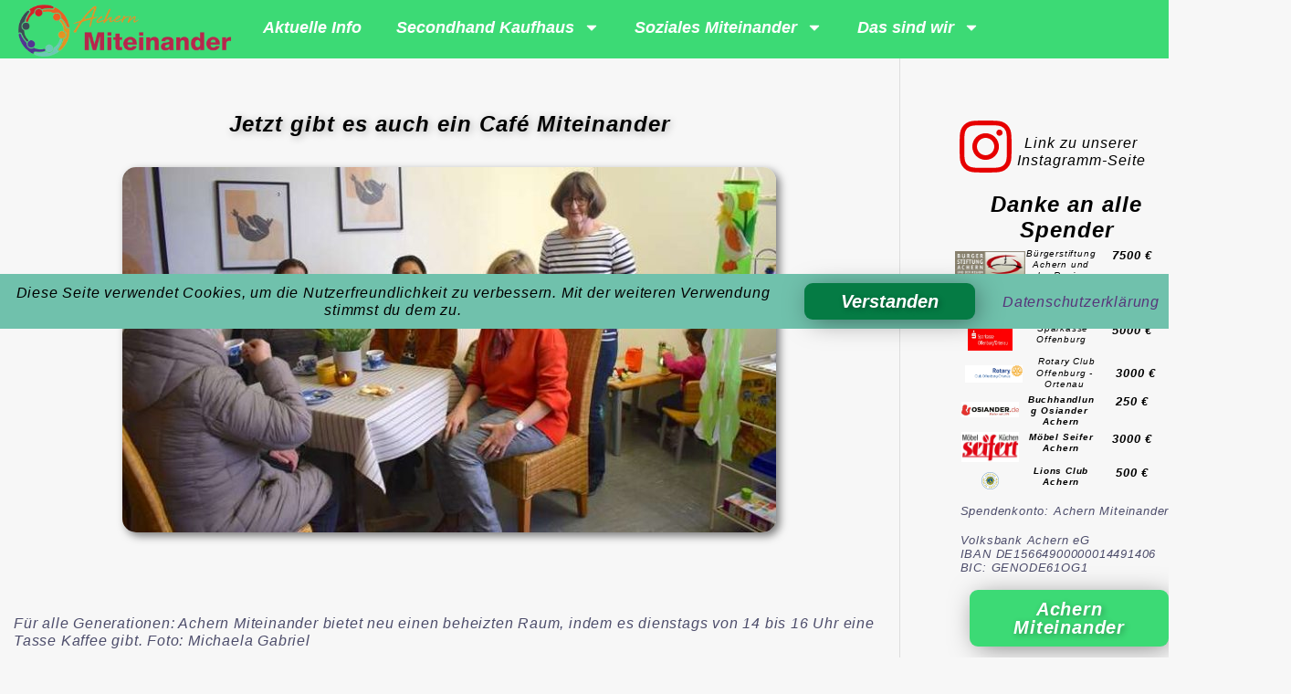

--- FILE ---
content_type: text/html; charset=UTF-8
request_url: https://achern-miteinander.de/jetzt-gibt-es-auch-ein-cafe-miteinander/
body_size: 29395
content:
<!DOCTYPE html>
<html lang="de">
<head>
<meta charset="UTF-8">
<meta name="viewport" content="width=device-width, initial-scale=1">
<link rel="profile" href="https://gmpg.org/xfn/11"> 
<title>Jetzt gibt es auch ein Café Miteinander &#8211; Achern Miteinander e.V.</title>
<meta name='robots' content='max-image-preview:large' />
<link rel="alternate" type="application/rss+xml" title="Achern Miteinander e.V. &raquo; Feed" href="https://achern-miteinander.de/feed/" />
<link rel="alternate" type="application/rss+xml" title="Achern Miteinander e.V. &raquo; Kommentar-Feed" href="https://achern-miteinander.de/comments/feed/" />
<link rel="alternate" title="oEmbed (JSON)" type="application/json+oembed" href="https://achern-miteinander.de/wp-json/oembed/1.0/embed?url=https%3A%2F%2Fachern-miteinander.de%2Fjetzt-gibt-es-auch-ein-cafe-miteinander%2F" />
<link rel="alternate" title="oEmbed (XML)" type="text/xml+oembed" href="https://achern-miteinander.de/wp-json/oembed/1.0/embed?url=https%3A%2F%2Fachern-miteinander.de%2Fjetzt-gibt-es-auch-ein-cafe-miteinander%2F&#038;format=xml" />
<style id='wp-img-auto-sizes-contain-inline-css'>
img:is([sizes=auto i],[sizes^="auto," i]){contain-intrinsic-size:3000px 1500px}
/*# sourceURL=wp-img-auto-sizes-contain-inline-css */
</style>
<link rel='stylesheet' id='astra-theme-css-css' href='https://achern-miteinander.de/wp-content/themes/astra/assets/css/minified/main.min.css?ver=4.12.0' media='all' />
<style id='astra-theme-css-inline-css'>
.ast-no-sidebar .entry-content .alignfull {margin-left: calc( -50vw + 50%);margin-right: calc( -50vw + 50%);max-width: 100vw;width: 100vw;}.ast-no-sidebar .entry-content .alignwide {margin-left: calc(-41vw + 50%);margin-right: calc(-41vw + 50%);max-width: unset;width: unset;}.ast-no-sidebar .entry-content .alignfull .alignfull,.ast-no-sidebar .entry-content .alignfull .alignwide,.ast-no-sidebar .entry-content .alignwide .alignfull,.ast-no-sidebar .entry-content .alignwide .alignwide,.ast-no-sidebar .entry-content .wp-block-column .alignfull,.ast-no-sidebar .entry-content .wp-block-column .alignwide{width: 100%;margin-left: auto;margin-right: auto;}.wp-block-gallery,.blocks-gallery-grid {margin: 0;}.wp-block-separator {max-width: 100px;}.wp-block-separator.is-style-wide,.wp-block-separator.is-style-dots {max-width: none;}.entry-content .has-2-columns .wp-block-column:first-child {padding-right: 10px;}.entry-content .has-2-columns .wp-block-column:last-child {padding-left: 10px;}@media (max-width: 782px) {.entry-content .wp-block-columns .wp-block-column {flex-basis: 100%;}.entry-content .has-2-columns .wp-block-column:first-child {padding-right: 0;}.entry-content .has-2-columns .wp-block-column:last-child {padding-left: 0;}}body .entry-content .wp-block-latest-posts {margin-left: 0;}body .entry-content .wp-block-latest-posts li {list-style: none;}.ast-no-sidebar .ast-container .entry-content .wp-block-latest-posts {margin-left: 0;}.ast-header-break-point .entry-content .alignwide {margin-left: auto;margin-right: auto;}.entry-content .blocks-gallery-item img {margin-bottom: auto;}.wp-block-pullquote {border-top: 4px solid #555d66;border-bottom: 4px solid #555d66;color: #40464d;}:root{--ast-post-nav-space:0;--ast-container-default-xlg-padding:6.67em;--ast-container-default-lg-padding:5.67em;--ast-container-default-slg-padding:4.34em;--ast-container-default-md-padding:3.34em;--ast-container-default-sm-padding:6.67em;--ast-container-default-xs-padding:2.4em;--ast-container-default-xxs-padding:1.4em;--ast-code-block-background:#EEEEEE;--ast-comment-inputs-background:#FAFAFA;--ast-normal-container-width:1140px;--ast-narrow-container-width:750px;--ast-blog-title-font-weight:normal;--ast-blog-meta-weight:inherit;--ast-global-color-primary:var(--ast-global-color-5);--ast-global-color-secondary:var(--ast-global-color-4);--ast-global-color-alternate-background:var(--ast-global-color-7);--ast-global-color-subtle-background:var(--ast-global-color-6);--ast-bg-style-guide:var( --ast-global-color-secondary,--ast-global-color-5 );--ast-shadow-style-guide:0px 0px 4px 0 #00000057;--ast-global-dark-bg-style:#fff;--ast-global-dark-lfs:#fbfbfb;--ast-widget-bg-color:#fafafa;--ast-wc-container-head-bg-color:#fbfbfb;--ast-title-layout-bg:#eeeeee;--ast-search-border-color:#e7e7e7;--ast-lifter-hover-bg:#e6e6e6;--ast-gallery-block-color:#000;--srfm-color-input-label:var(--ast-global-color-2);}html{font-size:100%;}a,.page-title{color:#4d4d6b;}a:hover,a:focus{color:#e60000;}body,button,input,select,textarea,.ast-button,.ast-custom-button{font-family:Helvetica,Verdana,Arial,sans-serif;font-weight:400;font-size:16px;font-size:1rem;line-height:var(--ast-body-line-height,1em);text-decoration:initial;}blockquote{color:#020220;}p,.entry-content p{margin-bottom:0.5em;}h1,h2,h3,h4,h5,h6,.entry-content :where(h1,h2,h3,h4,h5,h6),.site-title,.site-title a{font-family:Helvetica,Verdana,Arial,sans-serif;line-height:1em;}.ast-site-identity .site-title a{color:var(--ast-global-color-2);}.site-title{font-size:35px;font-size:2.1875rem;display:block;}.site-header .site-description{font-size:15px;font-size:0.9375rem;display:none;}.entry-title{font-size:16px;font-size:1rem;}.archive .ast-article-post .ast-article-inner,.blog .ast-article-post .ast-article-inner,.archive .ast-article-post .ast-article-inner:hover,.blog .ast-article-post .ast-article-inner:hover{overflow:hidden;}h1,.entry-content :where(h1){font-size:48px;font-size:3rem;font-family:Helvetica,Verdana,Arial,sans-serif;line-height:1.4em;}h2,.entry-content :where(h2){font-size:40px;font-size:2.5rem;font-family:Helvetica,Verdana,Arial,sans-serif;line-height:1.3em;}h3,.entry-content :where(h3){font-size:32px;font-size:2rem;font-family:Helvetica,Verdana,Arial,sans-serif;line-height:1.3em;}h4,.entry-content :where(h4){font-size:24px;font-size:1.5rem;line-height:1.2em;font-family:Helvetica,Verdana,Arial,sans-serif;}h5,.entry-content :where(h5){font-size:20px;font-size:1.25rem;line-height:1em;font-family:Helvetica,Verdana,Arial,sans-serif;}h6,.entry-content :where(h6){font-size:16px;font-size:1rem;line-height:2em;font-family:Helvetica,Verdana,Arial,sans-serif;}::selection{background-color:#66ffa6;color:#000000;}body,h1,h2,h3,h4,h5,h6,.entry-title a,.entry-content :where(h1,h2,h3,h4,h5,h6){color:#4d4d6b;}.tagcloud a:hover,.tagcloud a:focus,.tagcloud a.current-item{color:#ffffff;border-color:#4d4d6b;background-color:#4d4d6b;}input:focus,input[type="text"]:focus,input[type="email"]:focus,input[type="url"]:focus,input[type="password"]:focus,input[type="reset"]:focus,input[type="search"]:focus,textarea:focus{border-color:#4d4d6b;}input[type="radio"]:checked,input[type=reset],input[type="checkbox"]:checked,input[type="checkbox"]:hover:checked,input[type="checkbox"]:focus:checked,input[type=range]::-webkit-slider-thumb{border-color:#4d4d6b;background-color:#4d4d6b;box-shadow:none;}.site-footer a:hover + .post-count,.site-footer a:focus + .post-count{background:#4d4d6b;border-color:#4d4d6b;}.single .nav-links .nav-previous,.single .nav-links .nav-next{color:#4d4d6b;}.entry-meta,.entry-meta *{line-height:1.45;color:#4d4d6b;}.entry-meta a:not(.ast-button):hover,.entry-meta a:not(.ast-button):hover *,.entry-meta a:not(.ast-button):focus,.entry-meta a:not(.ast-button):focus *,.page-links > .page-link,.page-links .page-link:hover,.post-navigation a:hover{color:#e60000;}#cat option,.secondary .calendar_wrap thead a,.secondary .calendar_wrap thead a:visited{color:#4d4d6b;}.secondary .calendar_wrap #today,.ast-progress-val span{background:#4d4d6b;}.secondary a:hover + .post-count,.secondary a:focus + .post-count{background:#4d4d6b;border-color:#4d4d6b;}.calendar_wrap #today > a{color:#ffffff;}.page-links .page-link,.single .post-navigation a{color:#4d4d6b;}.ast-search-menu-icon .search-form button.search-submit{padding:0 4px;}.ast-search-menu-icon form.search-form{padding-right:0;}.ast-search-menu-icon.slide-search input.search-field{width:0;}.ast-header-search .ast-search-menu-icon.ast-dropdown-active .search-form,.ast-header-search .ast-search-menu-icon.ast-dropdown-active .search-field:focus{transition:all 0.2s;}.search-form input.search-field:focus{outline:none;}.widget-title,.widget .wp-block-heading{font-size:22px;font-size:1.375rem;color:#4d4d6b;}#secondary,#secondary button,#secondary input,#secondary select,#secondary textarea{font-size:16px;font-size:1rem;}.ast-single-post .entry-content a,.ast-comment-content a:not(.ast-comment-edit-reply-wrap a){text-decoration:underline;}.ast-single-post .wp-block-button .wp-block-button__link,.ast-single-post .elementor-widget-button .elementor-button,a.ast-post-filter-single,.ast-single-post .wp-block-button.is-style-outline .wp-block-button__link,div.ast-custom-button,.ast-single-post .ast-comment-content .comment-reply-link,.ast-single-post .ast-comment-content .comment-edit-link{text-decoration:none;}.ast-search-menu-icon.slide-search a:focus-visible:focus-visible,.astra-search-icon:focus-visible,#close:focus-visible,a:focus-visible,.ast-menu-toggle:focus-visible,.site .skip-link:focus-visible,.wp-block-loginout input:focus-visible,.wp-block-search.wp-block-search__button-inside .wp-block-search__inside-wrapper,.ast-header-navigation-arrow:focus-visible,.ast-orders-table__row .ast-orders-table__cell:focus-visible,a#ast-apply-coupon:focus-visible,#ast-apply-coupon:focus-visible,#close:focus-visible,.button.search-submit:focus-visible,#search_submit:focus,.normal-search:focus-visible,.ast-header-account-wrap:focus-visible,.astra-cart-drawer-close:focus,.ast-single-variation:focus,.ast-button:focus,.ast-builder-button-wrap:has(.ast-custom-button-link:focus),.ast-builder-button-wrap .ast-custom-button-link:focus{outline-style:dotted;outline-color:inherit;outline-width:thin;}input:focus,input[type="text"]:focus,input[type="email"]:focus,input[type="url"]:focus,input[type="password"]:focus,input[type="reset"]:focus,input[type="search"]:focus,input[type="number"]:focus,textarea:focus,.wp-block-search__input:focus,[data-section="section-header-mobile-trigger"] .ast-button-wrap .ast-mobile-menu-trigger-minimal:focus,.ast-mobile-popup-drawer.active .menu-toggle-close:focus,#ast-scroll-top:focus,#coupon_code:focus,#ast-coupon-code:focus{border-style:dotted;border-color:inherit;border-width:thin;}input{outline:none;}.ast-logo-title-inline .site-logo-img{padding-right:1em;}.site-logo-img img{ transition:all 0.2s linear;}body .ast-oembed-container *{position:absolute;top:0;width:100%;height:100%;left:0;}body .wp-block-embed-pocket-casts .ast-oembed-container *{position:unset;}.ast-single-post-featured-section + article {margin-top: 2em;}.site-content .ast-single-post-featured-section img {width: 100%;overflow: hidden;object-fit: cover;}.site > .ast-single-related-posts-container {margin-top: 0;}@media (min-width: 922px) {.ast-desktop .ast-container--narrow {max-width: var(--ast-narrow-container-width);margin: 0 auto;}}.ast-page-builder-template .hentry {margin: 0;}.ast-page-builder-template .site-content > .ast-container {max-width: 100%;padding: 0;}.ast-page-builder-template .site .site-content #primary {padding: 0;margin: 0;}.ast-page-builder-template .no-results {text-align: center;margin: 4em auto;}.ast-page-builder-template .ast-pagination {padding: 2em;}.ast-page-builder-template .entry-header.ast-no-title.ast-no-thumbnail {margin-top: 0;}.ast-page-builder-template .entry-header.ast-header-without-markup {margin-top: 0;margin-bottom: 0;}.ast-page-builder-template .entry-header.ast-no-title.ast-no-meta {margin-bottom: 0;}.ast-page-builder-template.single .post-navigation {padding-bottom: 2em;}.ast-page-builder-template.single-post .site-content > .ast-container {max-width: 100%;}.ast-page-builder-template .entry-header {margin-top: 4em;margin-left: auto;margin-right: auto;padding-left: 20px;padding-right: 20px;}.single.ast-page-builder-template .entry-header {padding-left: 20px;padding-right: 20px;}.ast-page-builder-template .ast-archive-description {margin: 4em auto 0;padding-left: 20px;padding-right: 20px;}.ast-page-builder-template.ast-no-sidebar .entry-content .alignwide {margin-left: 0;margin-right: 0;}#secondary {margin: 4em 0 2.5em;word-break: break-word;line-height: 2;}#secondary li {margin-bottom: 0.25em;}#secondary li:last-child {margin-bottom: 0;}@media (max-width: 768px) {.js_active .ast-plain-container.ast-single-post #secondary {margin-top: 1.5em;}}.ast-separate-container.ast-two-container #secondary .widget {background-color: #fff;padding: 2em;margin-bottom: 2em;}@media (min-width: 993px) {.ast-left-sidebar #secondary {padding-right: 60px;}.ast-right-sidebar #secondary {padding-left: 60px;}}@media (max-width: 993px) {.ast-right-sidebar #secondary {padding-left: 30px;}.ast-left-sidebar #secondary {padding-right: 30px;}}@media (max-width:921.9px){#ast-desktop-header{display:none;}}@media (min-width:922px){#ast-mobile-header{display:none;}}@media( max-width: 420px ) {.single .nav-links .nav-previous,.single .nav-links .nav-next {width: 100%;text-align: center;}}.wp-block-buttons.aligncenter{justify-content:center;}@media (max-width:921px){.ast-theme-transparent-header #primary,.ast-theme-transparent-header #secondary{padding:0;}}@media (max-width:921px){.ast-plain-container.ast-no-sidebar #primary{padding:0;}}.ast-plain-container.ast-no-sidebar #primary{margin-top:0;margin-bottom:0;}@media (min-width:1200px){.wp-block-group .has-background{padding:20px;}}@media (min-width:1200px){.ast-page-builder-template.ast-left-sidebar .entry-content .wp-block-cover.alignwide,.ast-page-builder-template.ast-right-sidebar .entry-content .wp-block-cover.alignwide,.ast-page-builder-template.ast-left-sidebar .entry-content .wp-block-cover.alignfull,.ast-page-builder-template.ast-right-sidebar .entry-content .wp-block-cover.alignful{padding-right:0;padding-left:0;}}@media (min-width:1200px){.wp-block-cover-image.alignwide .wp-block-cover__inner-container,.wp-block-cover.alignwide .wp-block-cover__inner-container,.wp-block-cover-image.alignfull .wp-block-cover__inner-container,.wp-block-cover.alignfull .wp-block-cover__inner-container{width:100%;}}.wp-block-columns{margin-bottom:unset;}.wp-block-image.size-full{margin:2rem 0;}.wp-block-separator.has-background{padding:0;}.wp-block-gallery{margin-bottom:1.6em;}.wp-block-group{padding-top:4em;padding-bottom:4em;}.wp-block-group__inner-container .wp-block-columns:last-child,.wp-block-group__inner-container :last-child,.wp-block-table table{margin-bottom:0;}.blocks-gallery-grid{width:100%;}.wp-block-navigation-link__content{padding:5px 0;}.wp-block-group .wp-block-group .has-text-align-center,.wp-block-group .wp-block-column .has-text-align-center{max-width:100%;}.has-text-align-center{margin:0 auto;}@media (min-width:1200px){.wp-block-cover__inner-container,.alignwide .wp-block-group__inner-container,.alignfull .wp-block-group__inner-container{max-width:1200px;margin:0 auto;}.wp-block-group.alignnone,.wp-block-group.aligncenter,.wp-block-group.alignleft,.wp-block-group.alignright,.wp-block-group.alignwide,.wp-block-columns.alignwide{margin:2rem 0 1rem 0;}}@media (max-width:1200px){.wp-block-group{padding:3em;}.wp-block-group .wp-block-group{padding:1.5em;}.wp-block-columns,.wp-block-column{margin:1rem 0;}}@media (min-width:921px){.wp-block-columns .wp-block-group{padding:2em;}}@media (max-width:544px){.wp-block-cover-image .wp-block-cover__inner-container,.wp-block-cover .wp-block-cover__inner-container{width:unset;}.wp-block-cover,.wp-block-cover-image{padding:2em 0;}.wp-block-group,.wp-block-cover{padding:2em;}.wp-block-media-text__media img,.wp-block-media-text__media video{width:unset;max-width:100%;}.wp-block-media-text.has-background .wp-block-media-text__content{padding:1em;}}.wp-block-image.aligncenter{margin-left:auto;margin-right:auto;}.wp-block-table.aligncenter{margin-left:auto;margin-right:auto;}@media (min-width:544px){.entry-content .wp-block-media-text.has-media-on-the-right .wp-block-media-text__content{padding:0 8% 0 0;}.entry-content .wp-block-media-text .wp-block-media-text__content{padding:0 0 0 8%;}.ast-plain-container .site-content .entry-content .has-custom-content-position.is-position-bottom-left > *,.ast-plain-container .site-content .entry-content .has-custom-content-position.is-position-bottom-right > *,.ast-plain-container .site-content .entry-content .has-custom-content-position.is-position-top-left > *,.ast-plain-container .site-content .entry-content .has-custom-content-position.is-position-top-right > *,.ast-plain-container .site-content .entry-content .has-custom-content-position.is-position-center-right > *,.ast-plain-container .site-content .entry-content .has-custom-content-position.is-position-center-left > *{margin:0;}}@media (max-width:544px){.entry-content .wp-block-media-text .wp-block-media-text__content{padding:8% 0;}.wp-block-media-text .wp-block-media-text__media img{width:auto;max-width:100%;}}.wp-block-button.is-style-outline .wp-block-button__link{border-color:#a3ffc4;border-top-width:2px;border-right-width:2px;border-bottom-width:2px;border-left-width:2px;}div.wp-block-button.is-style-outline > .wp-block-button__link:not(.has-text-color),div.wp-block-button.wp-block-button__link.is-style-outline:not(.has-text-color){color:#a3ffc4;}.wp-block-button.is-style-outline .wp-block-button__link:hover,.wp-block-buttons .wp-block-button.is-style-outline .wp-block-button__link:focus,.wp-block-buttons .wp-block-button.is-style-outline > .wp-block-button__link:not(.has-text-color):hover,.wp-block-buttons .wp-block-button.wp-block-button__link.is-style-outline:not(.has-text-color):hover{color:#000000;background-color:#e60000;border-color:#e60000;}.post-page-numbers.current .page-link,.ast-pagination .page-numbers.current{color:#000000;border-color:#66ffa6;background-color:#66ffa6;}@media (max-width:921px){.wp-block-button.is-style-outline .wp-block-button__link{padding-top:calc(15px - 2px);padding-right:calc(30px - 2px);padding-bottom:calc(15px - 2px);padding-left:calc(30px - 2px);}}@media (max-width:544px){.wp-block-button.is-style-outline .wp-block-button__link{padding-top:calc(15px - 2px);padding-right:calc(30px - 2px);padding-bottom:calc(15px - 2px);padding-left:calc(30px - 2px);}}@media (min-width:544px){.entry-content > .alignleft{margin-right:20px;}.entry-content > .alignright{margin-left:20px;}.wp-block-group.has-background{padding:20px;}}.wp-block-buttons .wp-block-button.is-style-outline .wp-block-button__link.wp-element-button,.ast-outline-button,.wp-block-uagb-buttons-child .uagb-buttons-repeater.ast-outline-button{border-color:#70c1ac;border-top-width:2px;border-right-width:2px;border-bottom-width:2px;border-left-width:2px;font-family:inherit;font-weight:900;line-height:1em;border-top-left-radius:9px;border-top-right-radius:9px;border-bottom-right-radius:9px;border-bottom-left-radius:9px;}.wp-block-buttons .wp-block-button.is-style-outline > .wp-block-button__link:not(.has-text-color),.wp-block-buttons .wp-block-button.wp-block-button__link.is-style-outline:not(.has-text-color),.ast-outline-button{color:#a3ffc4;}.wp-block-button.is-style-outline .wp-block-button__link:hover,.wp-block-buttons .wp-block-button.is-style-outline .wp-block-button__link:focus,.wp-block-buttons .wp-block-button.is-style-outline > .wp-block-button__link:not(.has-text-color):hover,.wp-block-buttons .wp-block-button.wp-block-button__link.is-style-outline:not(.has-text-color):hover,.ast-outline-button:hover,.ast-outline-button:focus,.wp-block-uagb-buttons-child .uagb-buttons-repeater.ast-outline-button:hover,.wp-block-uagb-buttons-child .uagb-buttons-repeater.ast-outline-button:focus{color:#000000;background-color:#a92948;border-color:#e60000;}.wp-block-button .wp-block-button__link.wp-element-button.is-style-outline:not(.has-background),.wp-block-button.is-style-outline>.wp-block-button__link.wp-element-button:not(.has-background),.ast-outline-button{background-color:#70c1ac;}.entry-content[data-ast-blocks-layout] > figure{margin-bottom:1em;}.elementor-widget-container .elementor-loop-container .e-loop-item[data-elementor-type="loop-item"]{width:100%;}@media (max-width:921px){.ast-left-sidebar #content > .ast-container{display:flex;flex-direction:column-reverse;width:100%;}.ast-separate-container .ast-article-post,.ast-separate-container .ast-article-single{padding:1.5em 2.14em;}.ast-author-box img.avatar{margin:20px 0 0 0;}}@media (max-width:921px){#secondary.secondary{padding-top:0;}.ast-separate-container.ast-right-sidebar #secondary{padding-left:1em;padding-right:1em;}.ast-separate-container.ast-two-container #secondary{padding-left:0;padding-right:0;}.ast-page-builder-template .entry-header #secondary,.ast-page-builder-template #secondary{margin-top:1.5em;}}@media (max-width:921px){.ast-right-sidebar #primary{padding-right:0;}.ast-page-builder-template.ast-left-sidebar #secondary,.ast-page-builder-template.ast-right-sidebar #secondary{padding-right:20px;padding-left:20px;}.ast-right-sidebar #secondary,.ast-left-sidebar #primary{padding-left:0;}.ast-left-sidebar #secondary{padding-right:0;}}@media (min-width:922px){.ast-separate-container.ast-right-sidebar #primary,.ast-separate-container.ast-left-sidebar #primary{border:0;}.search-no-results.ast-separate-container #primary{margin-bottom:4em;}}@media (min-width:922px){.ast-right-sidebar #primary{border-right:1px solid var(--ast-border-color);}.ast-left-sidebar #primary{border-left:1px solid var(--ast-border-color);}.ast-right-sidebar #secondary{border-left:1px solid var(--ast-border-color);margin-left:-1px;}.ast-left-sidebar #secondary{border-right:1px solid var(--ast-border-color);margin-right:-1px;}.ast-separate-container.ast-two-container.ast-right-sidebar #secondary{padding-left:30px;padding-right:0;}.ast-separate-container.ast-two-container.ast-left-sidebar #secondary{padding-right:30px;padding-left:0;}.ast-separate-container.ast-right-sidebar #secondary,.ast-separate-container.ast-left-sidebar #secondary{border:0;margin-left:auto;margin-right:auto;}.ast-separate-container.ast-two-container #secondary .widget:last-child{margin-bottom:0;}}.elementor-widget-button .elementor-button{border-style:solid;text-decoration:none;border-top-width:0;border-right-width:0;border-left-width:0;border-bottom-width:0;}body .elementor-button.elementor-size-sm,body .elementor-button.elementor-size-xs,body .elementor-button.elementor-size-md,body .elementor-button.elementor-size-lg,body .elementor-button.elementor-size-xl,body .elementor-button{border-top-left-radius:9px;border-top-right-radius:9px;border-bottom-right-radius:9px;border-bottom-left-radius:9px;padding-top:10px;padding-right:40px;padding-bottom:10px;padding-left:40px;}.elementor-widget-button .elementor-button{border-color:#a3ffc4;background-color:#a3ffc4;}.elementor-widget-button .elementor-button:hover,.elementor-widget-button .elementor-button:focus{color:#000000;background-color:#e60000;border-color:#e60000;}.wp-block-button .wp-block-button__link ,.elementor-widget-button .elementor-button{color:#ffffff;}.elementor-widget-button .elementor-button{font-weight:900;line-height:1em;}.wp-block-button .wp-block-button__link:hover,.wp-block-button .wp-block-button__link:focus{color:#000000;background-color:#e60000;border-color:#e60000;}.elementor-widget-heading h1.elementor-heading-title{line-height:1.4em;}.elementor-widget-heading h2.elementor-heading-title{line-height:1.3em;}.elementor-widget-heading h3.elementor-heading-title{line-height:1.3em;}.elementor-widget-heading h4.elementor-heading-title{line-height:1.2em;}.elementor-widget-heading h5.elementor-heading-title{line-height:1em;}.elementor-widget-heading h6.elementor-heading-title{line-height:2em;}.wp-block-button .wp-block-button__link{border:none;background-color:#a3ffc4;color:#ffffff;font-family:inherit;font-weight:900;line-height:1em;padding:15px 30px;border-top-left-radius:9px;border-top-right-radius:9px;border-bottom-right-radius:9px;border-bottom-left-radius:9px;}.wp-block-button.is-style-outline .wp-block-button__link{border-style:solid;border-top-width:2px;border-right-width:2px;border-left-width:2px;border-bottom-width:2px;border-color:#a3ffc4;padding-top:calc(15px - 2px);padding-right:calc(30px - 2px);padding-bottom:calc(15px - 2px);padding-left:calc(30px - 2px);}@media (max-width:921px){.wp-block-button .wp-block-button__link{border:none;padding:15px 30px;}.wp-block-button.is-style-outline .wp-block-button__link{padding-top:calc(15px - 2px);padding-right:calc(30px - 2px);padding-bottom:calc(15px - 2px);padding-left:calc(30px - 2px);}}@media (max-width:544px){.wp-block-button .wp-block-button__link{border:none;padding:15px 30px;}.wp-block-button.is-style-outline .wp-block-button__link{padding-top:calc(15px - 2px);padding-right:calc(30px - 2px);padding-bottom:calc(15px - 2px);padding-left:calc(30px - 2px);}}.menu-toggle,button,.ast-button,.ast-custom-button,.button,input#submit,input[type="button"],input[type="submit"],input[type="reset"]{border-style:solid;border-top-width:0;border-right-width:0;border-left-width:0;border-bottom-width:0;color:#ffffff;border-color:#a3ffc4;background-color:#a3ffc4;padding-top:10px;padding-right:40px;padding-bottom:10px;padding-left:40px;font-family:inherit;font-weight:900;line-height:1em;border-top-left-radius:9px;border-top-right-radius:9px;border-bottom-right-radius:9px;border-bottom-left-radius:9px;}button:focus,.menu-toggle:hover,button:hover,.ast-button:hover,.ast-custom-button:hover .button:hover,.ast-custom-button:hover ,input[type=reset]:hover,input[type=reset]:focus,input#submit:hover,input#submit:focus,input[type="button"]:hover,input[type="button"]:focus,input[type="submit"]:hover,input[type="submit"]:focus{color:#000000;background-color:#e60000;border-color:#e60000;}@media (max-width:921px){.ast-mobile-header-stack .main-header-bar .ast-search-menu-icon{display:inline-block;}.ast-header-break-point.ast-header-custom-item-outside .ast-mobile-header-stack .main-header-bar .ast-search-icon{margin:0;}.ast-comment-avatar-wrap img{max-width:2.5em;}.ast-comment-meta{padding:0 1.8888em 1.3333em;}.ast-separate-container .ast-comment-list li.depth-1{padding:1.5em 2.14em;}.ast-separate-container .comment-respond{padding:2em 2.14em;}}@media (min-width:544px){.ast-container{max-width:100%;}}@media (max-width:544px){.ast-separate-container .ast-article-post,.ast-separate-container .ast-article-single,.ast-separate-container .comments-title,.ast-separate-container .ast-archive-description{padding:1.5em 1em;}.ast-separate-container #content .ast-container{padding-left:0.54em;padding-right:0.54em;}.ast-separate-container .ast-comment-list .bypostauthor{padding:.5em;}.ast-search-menu-icon.ast-dropdown-active .search-field{width:170px;}.ast-separate-container #secondary{padding-top:0;}.ast-separate-container.ast-two-container #secondary .widget{margin-bottom:1.5em;padding-left:1em;padding-right:1em;}} #ast-mobile-header .ast-site-header-cart-li a{pointer-events:none;}@media (min-width:545px){.ast-page-builder-template .comments-area,.single.ast-page-builder-template .entry-header,.single.ast-page-builder-template .post-navigation,.single.ast-page-builder-template .ast-single-related-posts-container{max-width:1180px;margin-left:auto;margin-right:auto;}}body,.ast-separate-container{background-color:rgba(0,0,0,0.03);background-image:none;}.ast-no-sidebar.ast-separate-container .entry-content .alignfull {margin-left: -6.67em;margin-right: -6.67em;width: auto;}@media (max-width: 1200px) {.ast-no-sidebar.ast-separate-container .entry-content .alignfull {margin-left: -2.4em;margin-right: -2.4em;}}@media (max-width: 768px) {.ast-no-sidebar.ast-separate-container .entry-content .alignfull {margin-left: -2.14em;margin-right: -2.14em;}}@media (max-width: 544px) {.ast-no-sidebar.ast-separate-container .entry-content .alignfull {margin-left: -1em;margin-right: -1em;}}.ast-no-sidebar.ast-separate-container .entry-content .alignwide {margin-left: -20px;margin-right: -20px;}.ast-no-sidebar.ast-separate-container .entry-content .wp-block-column .alignfull,.ast-no-sidebar.ast-separate-container .entry-content .wp-block-column .alignwide {margin-left: auto;margin-right: auto;width: 100%;}@media (max-width:921px){.site-title{display:block;}.site-header .site-description{display:none;}h1,.entry-content :where(h1){font-size:30px;}h2,.entry-content :where(h2){font-size:25px;}h3,.entry-content :where(h3){font-size:20px;}}@media (max-width:544px){.site-title{display:block;}.site-header .site-description{display:none;}h1,.entry-content :where(h1){font-size:30px;}h2,.entry-content :where(h2){font-size:25px;}h3,.entry-content :where(h3){font-size:20px;}}@media (max-width:921px){html{font-size:91.2%;}}@media (max-width:544px){html{font-size:91.2%;}}@media (min-width:922px){.ast-container{max-width:1180px;}}@media (min-width:922px){.site-content .ast-container{display:flex;}}@media (max-width:921px){.site-content .ast-container{flex-direction:column;}}@media (min-width:922px){.blog .site-content > .ast-container,.archive .site-content > .ast-container,.search .site-content > .ast-container{max-width:1140px;}}@media (min-width:922px){.main-header-menu .sub-menu .menu-item.ast-left-align-sub-menu:hover > .sub-menu,.main-header-menu .sub-menu .menu-item.ast-left-align-sub-menu.focus > .sub-menu{margin-left:-0px;}}.site .comments-area{padding-bottom:3em;}blockquote {padding: 1.2em;}.ast-header-break-point .ast-mobile-header-wrap .ast-above-header-wrap .main-header-bar-navigation .inline-on-mobile .menu-item .menu-link,.ast-header-break-point .ast-mobile-header-wrap .ast-main-header-wrap .main-header-bar-navigation .inline-on-mobile .menu-item .menu-link,.ast-header-break-point .ast-mobile-header-wrap .ast-below-header-wrap .main-header-bar-navigation .inline-on-mobile .menu-item .menu-link {border: none;}.ast-header-break-point .ast-mobile-header-wrap .ast-above-header-wrap .main-header-bar-navigation .inline-on-mobile .menu-item-has-children > .ast-menu-toggle::before,.ast-header-break-point .ast-mobile-header-wrap .ast-main-header-wrap .main-header-bar-navigation .inline-on-mobile .menu-item-has-children > .ast-menu-toggle::before,.ast-header-break-point .ast-mobile-header-wrap .ast-below-header-wrap .main-header-bar-navigation .inline-on-mobile .menu-item-has-children > .ast-menu-toggle::before {font-size: .6rem;}.ast-header-break-point .ast-mobile-header-wrap .ast-flex.inline-on-mobile {flex-wrap: unset;}.ast-header-break-point .ast-mobile-header-wrap .ast-flex.inline-on-mobile .menu-item.ast-submenu-expanded > .sub-menu .menu-link {padding: .1em 1em;}.ast-header-break-point .ast-mobile-header-wrap .ast-flex.inline-on-mobile .menu-item.ast-submenu-expanded > .sub-menu > .menu-item .ast-menu-toggle::before {transform: rotate(-90deg);}.ast-header-break-point .ast-mobile-header-wrap .ast-flex.inline-on-mobile .menu-item.ast-submenu-expanded > .sub-menu > .menu-item.ast-submenu-expanded .ast-menu-toggle::before {transform: rotate(-270deg);}.ast-header-break-point .ast-mobile-header-wrap .ast-flex.inline-on-mobile .menu-item > .sub-menu > .menu-item .menu-link:before {content: none;}.ast-header-break-point .ast-mobile-header-wrap .ast-flex.inline-on-mobile {flex-wrap: unset;}.ast-header-break-point .ast-mobile-header-wrap .ast-flex.inline-on-mobile .menu-item.ast-submenu-expanded > .sub-menu .menu-link {padding: .1em 1em;}.ast-header-break-point .ast-mobile-header-wrap .ast-flex.inline-on-mobile .menu-item.ast-submenu-expanded > .sub-menu > .menu-item .ast-menu-toggle::before {transform: rotate(-90deg);}.ast-header-break-point .ast-mobile-header-wrap .ast-flex.inline-on-mobile .menu-item.ast-submenu-expanded > .sub-menu > .menu-item.ast-submenu-expanded .ast-menu-toggle::before {transform: rotate(-270deg);}.ast-header-break-point .ast-mobile-header-wrap .ast-flex.inline-on-mobile .menu-item > .sub-menu > .menu-item .menu-link:before {content: none;}.ast-header-break-point .inline-on-mobile .sub-menu {width: 150px;}.ast-header-break-point .ast-mobile-header-wrap .ast-flex.inline-on-mobile .menu-item.menu-item-has-children {margin-right: 10px;}.ast-header-break-point .ast-mobile-header-wrap .ast-flex.inline-on-mobile .menu-item.ast-submenu-expanded > .sub-menu {display: block;position: absolute;right: auto;left: 0;}.ast-header-break-point .ast-mobile-header-wrap .ast-flex.inline-on-mobile .menu-item.ast-submenu-expanded > .sub-menu .menu-item .ast-menu-toggle {padding: 0;right: 1em;}.ast-header-break-point .ast-mobile-header-wrap .ast-flex.inline-on-mobile .menu-item.ast-submenu-expanded > .sub-menu > .menu-item > .sub-menu {left: 100%;right: auto;}.ast-header-break-point .ast-mobile-header-wrap .ast-flex.inline-on-mobile .ast-menu-toggle {right: -15px;}.ast-header-break-point .ast-mobile-header-wrap .ast-flex.inline-on-mobile .menu-item.menu-item-has-children {margin-right: 10px;}.ast-header-break-point .ast-mobile-header-wrap .ast-flex.inline-on-mobile .menu-item.ast-submenu-expanded > .sub-menu {display: block;position: absolute;right: auto;left: 0;}.ast-header-break-point .ast-mobile-header-wrap .ast-flex.inline-on-mobile .menu-item.ast-submenu-expanded > .sub-menu > .menu-item > .sub-menu {left: 100%;right: auto;}.ast-header-break-point .ast-mobile-header-wrap .ast-flex.inline-on-mobile .ast-menu-toggle {right: -15px;}:root .has-ast-global-color-0-color{color:var(--ast-global-color-0);}:root .has-ast-global-color-0-background-color{background-color:var(--ast-global-color-0);}:root .wp-block-button .has-ast-global-color-0-color{color:var(--ast-global-color-0);}:root .wp-block-button .has-ast-global-color-0-background-color{background-color:var(--ast-global-color-0);}:root .has-ast-global-color-1-color{color:var(--ast-global-color-1);}:root .has-ast-global-color-1-background-color{background-color:var(--ast-global-color-1);}:root .wp-block-button .has-ast-global-color-1-color{color:var(--ast-global-color-1);}:root .wp-block-button .has-ast-global-color-1-background-color{background-color:var(--ast-global-color-1);}:root .has-ast-global-color-2-color{color:var(--ast-global-color-2);}:root .has-ast-global-color-2-background-color{background-color:var(--ast-global-color-2);}:root .wp-block-button .has-ast-global-color-2-color{color:var(--ast-global-color-2);}:root .wp-block-button .has-ast-global-color-2-background-color{background-color:var(--ast-global-color-2);}:root .has-ast-global-color-3-color{color:var(--ast-global-color-3);}:root .has-ast-global-color-3-background-color{background-color:var(--ast-global-color-3);}:root .wp-block-button .has-ast-global-color-3-color{color:var(--ast-global-color-3);}:root .wp-block-button .has-ast-global-color-3-background-color{background-color:var(--ast-global-color-3);}:root .has-ast-global-color-4-color{color:var(--ast-global-color-4);}:root .has-ast-global-color-4-background-color{background-color:var(--ast-global-color-4);}:root .wp-block-button .has-ast-global-color-4-color{color:var(--ast-global-color-4);}:root .wp-block-button .has-ast-global-color-4-background-color{background-color:var(--ast-global-color-4);}:root .has-ast-global-color-5-color{color:var(--ast-global-color-5);}:root .has-ast-global-color-5-background-color{background-color:var(--ast-global-color-5);}:root .wp-block-button .has-ast-global-color-5-color{color:var(--ast-global-color-5);}:root .wp-block-button .has-ast-global-color-5-background-color{background-color:var(--ast-global-color-5);}:root .has-ast-global-color-6-color{color:var(--ast-global-color-6);}:root .has-ast-global-color-6-background-color{background-color:var(--ast-global-color-6);}:root .wp-block-button .has-ast-global-color-6-color{color:var(--ast-global-color-6);}:root .wp-block-button .has-ast-global-color-6-background-color{background-color:var(--ast-global-color-6);}:root .has-ast-global-color-7-color{color:var(--ast-global-color-7);}:root .has-ast-global-color-7-background-color{background-color:var(--ast-global-color-7);}:root .wp-block-button .has-ast-global-color-7-color{color:var(--ast-global-color-7);}:root .wp-block-button .has-ast-global-color-7-background-color{background-color:var(--ast-global-color-7);}:root .has-ast-global-color-8-color{color:var(--ast-global-color-8);}:root .has-ast-global-color-8-background-color{background-color:var(--ast-global-color-8);}:root .wp-block-button .has-ast-global-color-8-color{color:var(--ast-global-color-8);}:root .wp-block-button .has-ast-global-color-8-background-color{background-color:var(--ast-global-color-8);}:root{--ast-global-color-0:#0170B9;--ast-global-color-1:#3a3a3a;--ast-global-color-2:#3a3a3a;--ast-global-color-3:#4B4F58;--ast-global-color-4:#F5F5F5;--ast-global-color-5:#FFFFFF;--ast-global-color-6:#E5E5E5;--ast-global-color-7:#424242;--ast-global-color-8:#000000;}:root {--ast-border-color : #dddddd;}.ast-single-entry-banner {-js-display: flex;display: flex;flex-direction: column;justify-content: center;text-align: center;position: relative;background: var(--ast-title-layout-bg);}.ast-single-entry-banner[data-banner-layout="layout-1"] {max-width: 1140px;background: inherit;padding: 20px 0;}.ast-single-entry-banner[data-banner-width-type="custom"] {margin: 0 auto;width: 100%;}.ast-single-entry-banner + .site-content .entry-header {margin-bottom: 0;}.site .ast-author-avatar {--ast-author-avatar-size: ;}a.ast-underline-text {text-decoration: underline;}.ast-container > .ast-terms-link {position: relative;display: block;}a.ast-button.ast-badge-tax {padding: 4px 8px;border-radius: 3px;font-size: inherit;}header.entry-header:not(.related-entry-header){text-align:left;}header.entry-header:not(.related-entry-header) > *:not(:last-child){margin-bottom:10px;}@media (max-width:921px){header.entry-header:not(.related-entry-header){text-align:left;}}@media (max-width:544px){header.entry-header:not(.related-entry-header){text-align:left;}}.ast-archive-entry-banner {-js-display: flex;display: flex;flex-direction: column;justify-content: center;text-align: center;position: relative;background: var(--ast-title-layout-bg);}.ast-archive-entry-banner[data-banner-width-type="custom"] {margin: 0 auto;width: 100%;}.ast-archive-entry-banner[data-banner-layout="layout-1"] {background: inherit;padding: 20px 0;text-align: left;}body.archive .ast-archive-description{max-width:1140px;width:100%;text-align:left;padding-top:3em;padding-right:3em;padding-bottom:3em;padding-left:3em;}body.archive .ast-archive-description .ast-archive-title,body.archive .ast-archive-description .ast-archive-title *{font-size:16px;font-size:1rem;}body.archive .ast-archive-description > *:not(:last-child){margin-bottom:10px;}@media (max-width:921px){body.archive .ast-archive-description{text-align:left;}}@media (max-width:544px){body.archive .ast-archive-description{text-align:left;}}.ast-breadcrumbs .trail-browse,.ast-breadcrumbs .trail-items,.ast-breadcrumbs .trail-items li{display:inline-block;margin:0;padding:0;border:none;background:inherit;text-indent:0;text-decoration:none;}.ast-breadcrumbs .trail-browse{font-size:inherit;font-style:inherit;font-weight:inherit;color:inherit;}.ast-breadcrumbs .trail-items{list-style:none;}.trail-items li::after{padding:0 0.3em;content:"\00bb";}.trail-items li:last-of-type::after{display:none;}h1,h2,h3,h4,h5,h6,.entry-content :where(h1,h2,h3,h4,h5,h6){color:#000000;}@media (max-width:921px){.ast-builder-grid-row-container.ast-builder-grid-row-tablet-3-firstrow .ast-builder-grid-row > *:first-child,.ast-builder-grid-row-container.ast-builder-grid-row-tablet-3-lastrow .ast-builder-grid-row > *:last-child{grid-column:1 / -1;}}@media (max-width:544px){.ast-builder-grid-row-container.ast-builder-grid-row-mobile-3-firstrow .ast-builder-grid-row > *:first-child,.ast-builder-grid-row-container.ast-builder-grid-row-mobile-3-lastrow .ast-builder-grid-row > *:last-child{grid-column:1 / -1;}}.ast-builder-layout-element[data-section="title_tagline"]{display:flex;}@media (max-width:921px){.ast-header-break-point .ast-builder-layout-element[data-section="title_tagline"]{display:flex;}}@media (max-width:544px){.ast-header-break-point .ast-builder-layout-element[data-section="title_tagline"]{display:flex;}}.site-footer{background-color:#d29e39;background-image:none;}@media (max-width:921px){.site-footer{background-color:#dd9933;background-image:none;}}.elementor-widget-heading .elementor-heading-title{margin:0;}.elementor-page .ast-menu-toggle{color:unset !important;background:unset !important;}.elementor-post.elementor-grid-item.hentry{margin-bottom:0;}.woocommerce div.product .elementor-element.elementor-products-grid .related.products ul.products li.product,.elementor-element .elementor-wc-products .woocommerce[class*='columns-'] ul.products li.product{width:auto;margin:0;float:none;}body .elementor hr{background-color:#ccc;margin:0;}.ast-left-sidebar .elementor-section.elementor-section-stretched,.ast-right-sidebar .elementor-section.elementor-section-stretched{max-width:100%;left:0 !important;}.elementor-posts-container [CLASS*="ast-width-"]{width:100%;}.elementor-template-full-width .ast-container{display:block;}.elementor-screen-only,.screen-reader-text,.screen-reader-text span,.ui-helper-hidden-accessible{top:0 !important;}@media (max-width:544px){.elementor-element .elementor-wc-products .woocommerce[class*="columns-"] ul.products li.product{width:auto;margin:0;}.elementor-element .woocommerce .woocommerce-result-count{float:none;}}.ast-header-break-point .main-header-bar{border-bottom-width:1px;}@media (min-width:922px){.main-header-bar{border-bottom-width:1px;}}@media (min-width:922px){#primary{width:77%;}#secondary{width:23%;}}.main-header-menu .menu-item, #astra-footer-menu .menu-item, .main-header-bar .ast-masthead-custom-menu-items{-js-display:flex;display:flex;-webkit-box-pack:center;-webkit-justify-content:center;-moz-box-pack:center;-ms-flex-pack:center;justify-content:center;-webkit-box-orient:vertical;-webkit-box-direction:normal;-webkit-flex-direction:column;-moz-box-orient:vertical;-moz-box-direction:normal;-ms-flex-direction:column;flex-direction:column;}.main-header-menu > .menu-item > .menu-link, #astra-footer-menu > .menu-item > .menu-link{height:100%;-webkit-box-align:center;-webkit-align-items:center;-moz-box-align:center;-ms-flex-align:center;align-items:center;-js-display:flex;display:flex;}.ast-header-break-point .main-navigation ul .menu-item .menu-link .icon-arrow:first-of-type svg{top:.2em;margin-top:0px;margin-left:0px;width:.65em;transform:translate(0, -2px) rotateZ(270deg);}.ast-mobile-popup-content .ast-submenu-expanded > .ast-menu-toggle{transform:rotateX(180deg);overflow-y:auto;}@media (min-width:922px){.ast-builder-menu .main-navigation > ul > li:last-child a{margin-right:0;}}.ast-separate-container .ast-article-inner{background-color:transparent;background-image:none;}.ast-separate-container .ast-article-post{background-color:var(--ast-global-color-5);background-image:none;}@media (max-width:921px){.ast-separate-container .ast-article-post{background-color:var(--ast-global-color-5);background-image:none;}}@media (max-width:544px){.ast-separate-container .ast-article-post{background-color:var(--ast-global-color-5);background-image:none;}}.ast-separate-container .ast-article-single:not(.ast-related-post), .ast-separate-container .error-404, .ast-separate-container .no-results, .single.ast-separate-container  .ast-author-meta, .ast-separate-container .related-posts-title-wrapper, .ast-separate-container .comments-count-wrapper, .ast-box-layout.ast-plain-container .site-content, .ast-padded-layout.ast-plain-container .site-content, .ast-separate-container .ast-archive-description, .ast-separate-container .comments-area .comment-respond, .ast-separate-container .comments-area .ast-comment-list li, .ast-separate-container .comments-area .comments-title{background-color:var(--ast-global-color-5);background-image:none;}@media (max-width:921px){.ast-separate-container .ast-article-single:not(.ast-related-post), .ast-separate-container .error-404, .ast-separate-container .no-results, .single.ast-separate-container  .ast-author-meta, .ast-separate-container .related-posts-title-wrapper, .ast-separate-container .comments-count-wrapper, .ast-box-layout.ast-plain-container .site-content, .ast-padded-layout.ast-plain-container .site-content, .ast-separate-container .ast-archive-description{background-color:var(--ast-global-color-5);background-image:none;}}@media (max-width:544px){.ast-separate-container .ast-article-single:not(.ast-related-post), .ast-separate-container .error-404, .ast-separate-container .no-results, .single.ast-separate-container  .ast-author-meta, .ast-separate-container .related-posts-title-wrapper, .ast-separate-container .comments-count-wrapper, .ast-box-layout.ast-plain-container .site-content, .ast-padded-layout.ast-plain-container .site-content, .ast-separate-container .ast-archive-description{background-color:var(--ast-global-color-5);background-image:none;}}.ast-separate-container.ast-two-container #secondary .widget{background-color:var(--ast-global-color-5);background-image:none;}@media (max-width:921px){.ast-separate-container.ast-two-container #secondary .widget{background-color:var(--ast-global-color-5);background-image:none;}}@media (max-width:544px){.ast-separate-container.ast-two-container #secondary .widget{background-color:var(--ast-global-color-5);background-image:none;}}
.ast-related-post-title, .entry-meta * {
word-break: break-word;
}
.ast-related-post-cta.read-more .ast-related-post-link {
text-decoration: none;
}
.ast-page-builder-template .ast-related-post .entry-header, .ast-related-post-content .entry-header, .ast-related-post-content .entry-meta {
margin: 1em auto 1em auto;
padding: 0;
}
.ast-related-posts-wrapper {
display: grid;
grid-column-gap: 25px;
grid-row-gap: 25px;
}
.ast-related-posts-wrapper .ast-related-post, .ast-related-post-featured-section {
padding: 0;
margin: 0;
width: 100%;
position: relative;
}
.ast-related-posts-inner-section {
height: 100%;
}
.post-has-thumb + .entry-header, .post-has-thumb + .entry-content {
margin-top: 1em;
}
.ast-related-post-content .entry-meta {
margin-top: 0.5em;
}
.ast-related-posts-inner-section .post-thumb-img-content {
margin: 0;
position: relative;
}
.ast-separate-container .ast-related-posts-title {
margin: 0 0 20px 0;
}
.ast-related-posts-title-section {
border-top: 1px solid #eeeeee;
}
.ast-related-posts-title {
margin: 20px 0;
}
.ast-page-builder-template .ast-related-posts-title-section, .ast-page-builder-template .ast-single-related-posts-container {
padding: 0 20px;
}
.ast-separate-container .ast-single-related-posts-container {
padding: 5.34em 6.67em;
}
.ast-single-related-posts-container {
margin: 2em 0;
}
.ast-separate-container .ast-related-posts-title-section, .ast-page-builder-template .ast-single-related-posts-container {
border-top: 0;
margin-top: 0;
}
@media (max-width: 1200px) {
.ast-separate-container .ast-single-related-posts-container {
padding: 3.34em 2.4em;
}
}
.ast-single-related-posts-container .ast-related-posts-wrapper{grid-template-columns:repeat( 3, 1fr );}.ast-related-posts-inner-section .ast-date-meta .posted-on, .ast-related-posts-inner-section .ast-date-meta .posted-on *{background:#4d4d6b;color:#ffffff;}.ast-related-posts-inner-section .ast-date-meta .posted-on .date-month, .ast-related-posts-inner-section .ast-date-meta .posted-on .date-year{color:#ffffff;}.ast-single-related-posts-container{background-color:var(--ast-global-color-5);}.ast-related-posts-title{font-size:30px;font-size:1.875rem;line-height:1.6em;}.ast-related-posts-title-section .ast-related-posts-title{text-align:left;}.ast-related-post-content .entry-header .ast-related-post-title, .ast-related-post-content .entry-header .ast-related-post-title a{font-size:16px;font-size:1rem;line-height:1em;}.ast-related-post-content .entry-meta, .ast-related-post-content .entry-meta *{font-size:14px;font-size:0.875rem;line-height:0;}.ast-related-cat-style--badge .cat-links > a, .ast-related-tag-style--badge .tags-links > a{border-style:solid;border-top-width:0;border-right-width:0;border-left-width:0;border-bottom-width:0;padding:4px 8px;border-radius:3px;font-size:inherit;color:#ffffff;border-color:#a3ffc4;background-color:#a3ffc4;}.ast-related-cat-style--badge .cat-links > a:hover, .ast-related-tag-style--badge .tags-links > a:hover{color:#000000;background-color:#e60000;border-color:#e60000;}.ast-related-cat-style--underline .cat-links > a, .ast-related-tag-style--underline .tags-links > a{text-decoration:underline;}@media (max-width:921px){.ast-single-related-posts-container .ast-related-posts-wrapper .ast-related-post{width:100%;}.ast-single-related-posts-container .ast-related-posts-wrapper{grid-template-columns:repeat( 3, 1fr );}}@media (max-width:544px){.ast-single-related-posts-container .ast-related-posts-wrapper{grid-template-columns:1fr;}}.site .ast-single-related-posts-container{padding-top:2.5em;padding-bottom:2.5em;padding-left:2.5em;padding-right:2.5em;margin-top:2em;}
#ast-scroll-top {
display: none;
position: fixed;
text-align: center;
cursor: pointer;
z-index: 99;
width: 2.1em;
height: 2.1em;
line-height: 2.1;
color: #ffffff;
border-radius: 2px;
content: "";
outline: inherit;
}
@media (min-width: 769px) {
#ast-scroll-top {
content: "769";
}
}
#ast-scroll-top .ast-icon.icon-arrow svg {
margin-left: 0px;
vertical-align: middle;
transform: translate(0, -20%) rotate(180deg);
width: 1.6em;
}
.ast-scroll-to-top-right {
right: 30px;
bottom: 30px;
}
.ast-scroll-to-top-left {
left: 30px;
bottom: 30px;
}
#ast-scroll-top{color:var(--ast-global-color-5);background-color:#e1751c;font-size:29px;border-top-left-radius:15px;border-top-right-radius:15px;border-bottom-right-radius:15px;border-bottom-left-radius:15px;}@media (max-width:921px){#ast-scroll-top .ast-icon.icon-arrow svg{width:1em;}}.ast-mobile-header-content > *,.ast-desktop-header-content > * {padding: 10px 0;height: auto;}.ast-mobile-header-content > *:first-child,.ast-desktop-header-content > *:first-child {padding-top: 10px;}.ast-mobile-header-content > .ast-builder-menu,.ast-desktop-header-content > .ast-builder-menu {padding-top: 0;}.ast-mobile-header-content > *:last-child,.ast-desktop-header-content > *:last-child {padding-bottom: 0;}.ast-mobile-header-content .ast-search-menu-icon.ast-inline-search label,.ast-desktop-header-content .ast-search-menu-icon.ast-inline-search label {width: 100%;}.ast-desktop-header-content .main-header-bar-navigation .ast-submenu-expanded > .ast-menu-toggle::before {transform: rotateX(180deg);}#ast-desktop-header .ast-desktop-header-content,.ast-mobile-header-content .ast-search-icon,.ast-desktop-header-content .ast-search-icon,.ast-mobile-header-wrap .ast-mobile-header-content,.ast-main-header-nav-open.ast-popup-nav-open .ast-mobile-header-wrap .ast-mobile-header-content,.ast-main-header-nav-open.ast-popup-nav-open .ast-desktop-header-content {display: none;}.ast-main-header-nav-open.ast-header-break-point #ast-desktop-header .ast-desktop-header-content,.ast-main-header-nav-open.ast-header-break-point .ast-mobile-header-wrap .ast-mobile-header-content {display: block;}.ast-desktop .ast-desktop-header-content .astra-menu-animation-slide-up > .menu-item > .sub-menu,.ast-desktop .ast-desktop-header-content .astra-menu-animation-slide-up > .menu-item .menu-item > .sub-menu,.ast-desktop .ast-desktop-header-content .astra-menu-animation-slide-down > .menu-item > .sub-menu,.ast-desktop .ast-desktop-header-content .astra-menu-animation-slide-down > .menu-item .menu-item > .sub-menu,.ast-desktop .ast-desktop-header-content .astra-menu-animation-fade > .menu-item > .sub-menu,.ast-desktop .ast-desktop-header-content .astra-menu-animation-fade > .menu-item .menu-item > .sub-menu {opacity: 1;visibility: visible;}.ast-hfb-header.ast-default-menu-enable.ast-header-break-point .ast-mobile-header-wrap .ast-mobile-header-content .main-header-bar-navigation {width: unset;margin: unset;}.ast-mobile-header-content.content-align-flex-end .main-header-bar-navigation .menu-item-has-children > .ast-menu-toggle,.ast-desktop-header-content.content-align-flex-end .main-header-bar-navigation .menu-item-has-children > .ast-menu-toggle {left: calc( 20px - 0.907em);right: auto;}.ast-mobile-header-content .ast-search-menu-icon,.ast-mobile-header-content .ast-search-menu-icon.slide-search,.ast-desktop-header-content .ast-search-menu-icon,.ast-desktop-header-content .ast-search-menu-icon.slide-search {width: 100%;position: relative;display: block;right: auto;transform: none;}.ast-mobile-header-content .ast-search-menu-icon.slide-search .search-form,.ast-mobile-header-content .ast-search-menu-icon .search-form,.ast-desktop-header-content .ast-search-menu-icon.slide-search .search-form,.ast-desktop-header-content .ast-search-menu-icon .search-form {right: 0;visibility: visible;opacity: 1;position: relative;top: auto;transform: none;padding: 0;display: block;overflow: hidden;}.ast-mobile-header-content .ast-search-menu-icon.ast-inline-search .search-field,.ast-mobile-header-content .ast-search-menu-icon .search-field,.ast-desktop-header-content .ast-search-menu-icon.ast-inline-search .search-field,.ast-desktop-header-content .ast-search-menu-icon .search-field {width: 100%;padding-right: 5.5em;}.ast-mobile-header-content .ast-search-menu-icon .search-submit,.ast-desktop-header-content .ast-search-menu-icon .search-submit {display: block;position: absolute;height: 100%;top: 0;right: 0;padding: 0 1em;border-radius: 0;}.ast-hfb-header.ast-default-menu-enable.ast-header-break-point .ast-mobile-header-wrap .ast-mobile-header-content .main-header-bar-navigation ul .sub-menu .menu-link {padding-left: 30px;}.ast-hfb-header.ast-default-menu-enable.ast-header-break-point .ast-mobile-header-wrap .ast-mobile-header-content .main-header-bar-navigation .sub-menu .menu-item .menu-item .menu-link {padding-left: 40px;}.ast-mobile-popup-drawer.active .ast-mobile-popup-inner{background-color:#ffffff;;}.ast-mobile-header-wrap .ast-mobile-header-content, .ast-desktop-header-content{background-color:#ffffff;;}.ast-mobile-popup-content > *, .ast-mobile-header-content > *, .ast-desktop-popup-content > *, .ast-desktop-header-content > *{padding-top:0px;padding-bottom:0px;}.content-align-flex-start .ast-builder-layout-element{justify-content:flex-start;}.content-align-flex-start .main-header-menu{text-align:left;}.ast-mobile-popup-drawer.active .menu-toggle-close{color:#3a3a3a;}.ast-mobile-header-wrap .ast-primary-header-bar,.ast-primary-header-bar .site-primary-header-wrap{min-height:70px;}.ast-desktop .ast-primary-header-bar .main-header-menu > .menu-item{line-height:70px;}#masthead .ast-container,.site-header-focus-item + .ast-breadcrumbs-wrapper{max-width:100%;padding-left:35px;padding-right:35px;}.ast-header-break-point #masthead .ast-mobile-header-wrap .ast-primary-header-bar,.ast-header-break-point #masthead .ast-mobile-header-wrap .ast-below-header-bar,.ast-header-break-point #masthead .ast-mobile-header-wrap .ast-above-header-bar{padding-left:20px;padding-right:20px;}.ast-header-break-point .ast-primary-header-bar{border-bottom-width:1px;border-bottom-color:var( --ast-global-color-subtle-background,--ast-global-color-7 );border-bottom-style:solid;}@media (min-width:922px){.ast-primary-header-bar{border-bottom-width:1px;border-bottom-color:var( --ast-global-color-subtle-background,--ast-global-color-7 );border-bottom-style:solid;}}.ast-primary-header-bar{background-color:var( --ast-global-color-primary,--ast-global-color-4 );}.ast-primary-header-bar{display:block;}@media (max-width:921px){.ast-header-break-point .ast-primary-header-bar{display:grid;}}@media (max-width:544px){.ast-header-break-point .ast-primary-header-bar{display:grid;}}.ast-hfb-header .site-header{margin-top:0px;margin-bottom:0px;margin-left:0px;margin-right:0px;}[data-section="section-header-mobile-trigger"] .ast-button-wrap .ast-mobile-menu-trigger-minimal{color:#66ffa6;border:none;background:transparent;}[data-section="section-header-mobile-trigger"] .ast-button-wrap .mobile-menu-toggle-icon .ast-mobile-svg{width:20px;height:20px;fill:#66ffa6;}[data-section="section-header-mobile-trigger"] .ast-button-wrap .mobile-menu-wrap .mobile-menu{color:#66ffa6;}.ast-builder-menu-mobile .main-navigation .menu-item.menu-item-has-children > .ast-menu-toggle{top:0;}.ast-builder-menu-mobile .main-navigation .menu-item-has-children > .menu-link:after{content:unset;}.ast-hfb-header .ast-builder-menu-mobile .main-header-menu, .ast-hfb-header .ast-builder-menu-mobile .main-navigation .menu-item .menu-link, .ast-hfb-header .ast-builder-menu-mobile .main-navigation .menu-item .sub-menu .menu-link{border-style:none;}.ast-builder-menu-mobile .main-navigation .menu-item.menu-item-has-children > .ast-menu-toggle{top:0;}@media (max-width:921px){.ast-builder-menu-mobile .main-navigation .menu-item.menu-item-has-children > .ast-menu-toggle{top:0;}.ast-builder-menu-mobile .main-navigation .menu-item-has-children > .menu-link:after{content:unset;}}@media (max-width:544px){.ast-builder-menu-mobile .main-navigation .menu-item.menu-item-has-children > .ast-menu-toggle{top:0;}}.ast-builder-menu-mobile .main-navigation{display:block;}@media (max-width:921px){.ast-header-break-point .ast-builder-menu-mobile .main-navigation{display:block;}}@media (max-width:544px){.ast-header-break-point .ast-builder-menu-mobile .main-navigation{display:block;}}:root{--e-global-color-astglobalcolor0:#0170B9;--e-global-color-astglobalcolor1:#3a3a3a;--e-global-color-astglobalcolor2:#3a3a3a;--e-global-color-astglobalcolor3:#4B4F58;--e-global-color-astglobalcolor4:#F5F5F5;--e-global-color-astglobalcolor5:#FFFFFF;--e-global-color-astglobalcolor6:#E5E5E5;--e-global-color-astglobalcolor7:#424242;--e-global-color-astglobalcolor8:#000000;}
/*# sourceURL=astra-theme-css-inline-css */
</style>
<style id='wp-emoji-styles-inline-css'>
img.wp-smiley, img.emoji {
display: inline !important;
border: none !important;
box-shadow: none !important;
height: 1em !important;
width: 1em !important;
margin: 0 0.07em !important;
vertical-align: -0.1em !important;
background: none !important;
padding: 0 !important;
}
/*# sourceURL=wp-emoji-styles-inline-css */
</style>
<style id='global-styles-inline-css'>
:root{--wp--preset--aspect-ratio--square: 1;--wp--preset--aspect-ratio--4-3: 4/3;--wp--preset--aspect-ratio--3-4: 3/4;--wp--preset--aspect-ratio--3-2: 3/2;--wp--preset--aspect-ratio--2-3: 2/3;--wp--preset--aspect-ratio--16-9: 16/9;--wp--preset--aspect-ratio--9-16: 9/16;--wp--preset--color--black: #000000;--wp--preset--color--cyan-bluish-gray: #abb8c3;--wp--preset--color--white: #ffffff;--wp--preset--color--pale-pink: #f78da7;--wp--preset--color--vivid-red: #cf2e2e;--wp--preset--color--luminous-vivid-orange: #ff6900;--wp--preset--color--luminous-vivid-amber: #fcb900;--wp--preset--color--light-green-cyan: #7bdcb5;--wp--preset--color--vivid-green-cyan: #00d084;--wp--preset--color--pale-cyan-blue: #8ed1fc;--wp--preset--color--vivid-cyan-blue: #0693e3;--wp--preset--color--vivid-purple: #9b51e0;--wp--preset--color--ast-global-color-0: var(--ast-global-color-0);--wp--preset--color--ast-global-color-1: var(--ast-global-color-1);--wp--preset--color--ast-global-color-2: var(--ast-global-color-2);--wp--preset--color--ast-global-color-3: var(--ast-global-color-3);--wp--preset--color--ast-global-color-4: var(--ast-global-color-4);--wp--preset--color--ast-global-color-5: var(--ast-global-color-5);--wp--preset--color--ast-global-color-6: var(--ast-global-color-6);--wp--preset--color--ast-global-color-7: var(--ast-global-color-7);--wp--preset--color--ast-global-color-8: var(--ast-global-color-8);--wp--preset--gradient--vivid-cyan-blue-to-vivid-purple: linear-gradient(135deg,rgb(6,147,227) 0%,rgb(155,81,224) 100%);--wp--preset--gradient--light-green-cyan-to-vivid-green-cyan: linear-gradient(135deg,rgb(122,220,180) 0%,rgb(0,208,130) 100%);--wp--preset--gradient--luminous-vivid-amber-to-luminous-vivid-orange: linear-gradient(135deg,rgb(252,185,0) 0%,rgb(255,105,0) 100%);--wp--preset--gradient--luminous-vivid-orange-to-vivid-red: linear-gradient(135deg,rgb(255,105,0) 0%,rgb(207,46,46) 100%);--wp--preset--gradient--very-light-gray-to-cyan-bluish-gray: linear-gradient(135deg,rgb(238,238,238) 0%,rgb(169,184,195) 100%);--wp--preset--gradient--cool-to-warm-spectrum: linear-gradient(135deg,rgb(74,234,220) 0%,rgb(151,120,209) 20%,rgb(207,42,186) 40%,rgb(238,44,130) 60%,rgb(251,105,98) 80%,rgb(254,248,76) 100%);--wp--preset--gradient--blush-light-purple: linear-gradient(135deg,rgb(255,206,236) 0%,rgb(152,150,240) 100%);--wp--preset--gradient--blush-bordeaux: linear-gradient(135deg,rgb(254,205,165) 0%,rgb(254,45,45) 50%,rgb(107,0,62) 100%);--wp--preset--gradient--luminous-dusk: linear-gradient(135deg,rgb(255,203,112) 0%,rgb(199,81,192) 50%,rgb(65,88,208) 100%);--wp--preset--gradient--pale-ocean: linear-gradient(135deg,rgb(255,245,203) 0%,rgb(182,227,212) 50%,rgb(51,167,181) 100%);--wp--preset--gradient--electric-grass: linear-gradient(135deg,rgb(202,248,128) 0%,rgb(113,206,126) 100%);--wp--preset--gradient--midnight: linear-gradient(135deg,rgb(2,3,129) 0%,rgb(40,116,252) 100%);--wp--preset--font-size--small: 13px;--wp--preset--font-size--medium: 20px;--wp--preset--font-size--large: 36px;--wp--preset--font-size--x-large: 42px;--wp--preset--spacing--20: 0.44rem;--wp--preset--spacing--30: 0.67rem;--wp--preset--spacing--40: 1rem;--wp--preset--spacing--50: 1.5rem;--wp--preset--spacing--60: 2.25rem;--wp--preset--spacing--70: 3.38rem;--wp--preset--spacing--80: 5.06rem;--wp--preset--shadow--natural: 6px 6px 9px rgba(0, 0, 0, 0.2);--wp--preset--shadow--deep: 12px 12px 50px rgba(0, 0, 0, 0.4);--wp--preset--shadow--sharp: 6px 6px 0px rgba(0, 0, 0, 0.2);--wp--preset--shadow--outlined: 6px 6px 0px -3px rgb(255, 255, 255), 6px 6px rgb(0, 0, 0);--wp--preset--shadow--crisp: 6px 6px 0px rgb(0, 0, 0);}:root { --wp--style--global--content-size: var(--wp--custom--ast-content-width-size);--wp--style--global--wide-size: var(--wp--custom--ast-wide-width-size); }:where(body) { margin: 0; }.wp-site-blocks > .alignleft { float: left; margin-right: 2em; }.wp-site-blocks > .alignright { float: right; margin-left: 2em; }.wp-site-blocks > .aligncenter { justify-content: center; margin-left: auto; margin-right: auto; }:where(.wp-site-blocks) > * { margin-block-start: 24px; margin-block-end: 0; }:where(.wp-site-blocks) > :first-child { margin-block-start: 0; }:where(.wp-site-blocks) > :last-child { margin-block-end: 0; }:root { --wp--style--block-gap: 24px; }:root :where(.is-layout-flow) > :first-child{margin-block-start: 0;}:root :where(.is-layout-flow) > :last-child{margin-block-end: 0;}:root :where(.is-layout-flow) > *{margin-block-start: 24px;margin-block-end: 0;}:root :where(.is-layout-constrained) > :first-child{margin-block-start: 0;}:root :where(.is-layout-constrained) > :last-child{margin-block-end: 0;}:root :where(.is-layout-constrained) > *{margin-block-start: 24px;margin-block-end: 0;}:root :where(.is-layout-flex){gap: 24px;}:root :where(.is-layout-grid){gap: 24px;}.is-layout-flow > .alignleft{float: left;margin-inline-start: 0;margin-inline-end: 2em;}.is-layout-flow > .alignright{float: right;margin-inline-start: 2em;margin-inline-end: 0;}.is-layout-flow > .aligncenter{margin-left: auto !important;margin-right: auto !important;}.is-layout-constrained > .alignleft{float: left;margin-inline-start: 0;margin-inline-end: 2em;}.is-layout-constrained > .alignright{float: right;margin-inline-start: 2em;margin-inline-end: 0;}.is-layout-constrained > .aligncenter{margin-left: auto !important;margin-right: auto !important;}.is-layout-constrained > :where(:not(.alignleft):not(.alignright):not(.alignfull)){max-width: var(--wp--style--global--content-size);margin-left: auto !important;margin-right: auto !important;}.is-layout-constrained > .alignwide{max-width: var(--wp--style--global--wide-size);}body .is-layout-flex{display: flex;}.is-layout-flex{flex-wrap: wrap;align-items: center;}.is-layout-flex > :is(*, div){margin: 0;}body .is-layout-grid{display: grid;}.is-layout-grid > :is(*, div){margin: 0;}body{padding-top: 0px;padding-right: 0px;padding-bottom: 0px;padding-left: 0px;}a:where(:not(.wp-element-button)){text-decoration: none;}:root :where(.wp-element-button, .wp-block-button__link){background-color: #32373c;border-width: 0;color: #fff;font-family: inherit;font-size: inherit;font-style: inherit;font-weight: inherit;letter-spacing: inherit;line-height: inherit;padding-top: calc(0.667em + 2px);padding-right: calc(1.333em + 2px);padding-bottom: calc(0.667em + 2px);padding-left: calc(1.333em + 2px);text-decoration: none;text-transform: inherit;}.has-black-color{color: var(--wp--preset--color--black) !important;}.has-cyan-bluish-gray-color{color: var(--wp--preset--color--cyan-bluish-gray) !important;}.has-white-color{color: var(--wp--preset--color--white) !important;}.has-pale-pink-color{color: var(--wp--preset--color--pale-pink) !important;}.has-vivid-red-color{color: var(--wp--preset--color--vivid-red) !important;}.has-luminous-vivid-orange-color{color: var(--wp--preset--color--luminous-vivid-orange) !important;}.has-luminous-vivid-amber-color{color: var(--wp--preset--color--luminous-vivid-amber) !important;}.has-light-green-cyan-color{color: var(--wp--preset--color--light-green-cyan) !important;}.has-vivid-green-cyan-color{color: var(--wp--preset--color--vivid-green-cyan) !important;}.has-pale-cyan-blue-color{color: var(--wp--preset--color--pale-cyan-blue) !important;}.has-vivid-cyan-blue-color{color: var(--wp--preset--color--vivid-cyan-blue) !important;}.has-vivid-purple-color{color: var(--wp--preset--color--vivid-purple) !important;}.has-ast-global-color-0-color{color: var(--wp--preset--color--ast-global-color-0) !important;}.has-ast-global-color-1-color{color: var(--wp--preset--color--ast-global-color-1) !important;}.has-ast-global-color-2-color{color: var(--wp--preset--color--ast-global-color-2) !important;}.has-ast-global-color-3-color{color: var(--wp--preset--color--ast-global-color-3) !important;}.has-ast-global-color-4-color{color: var(--wp--preset--color--ast-global-color-4) !important;}.has-ast-global-color-5-color{color: var(--wp--preset--color--ast-global-color-5) !important;}.has-ast-global-color-6-color{color: var(--wp--preset--color--ast-global-color-6) !important;}.has-ast-global-color-7-color{color: var(--wp--preset--color--ast-global-color-7) !important;}.has-ast-global-color-8-color{color: var(--wp--preset--color--ast-global-color-8) !important;}.has-black-background-color{background-color: var(--wp--preset--color--black) !important;}.has-cyan-bluish-gray-background-color{background-color: var(--wp--preset--color--cyan-bluish-gray) !important;}.has-white-background-color{background-color: var(--wp--preset--color--white) !important;}.has-pale-pink-background-color{background-color: var(--wp--preset--color--pale-pink) !important;}.has-vivid-red-background-color{background-color: var(--wp--preset--color--vivid-red) !important;}.has-luminous-vivid-orange-background-color{background-color: var(--wp--preset--color--luminous-vivid-orange) !important;}.has-luminous-vivid-amber-background-color{background-color: var(--wp--preset--color--luminous-vivid-amber) !important;}.has-light-green-cyan-background-color{background-color: var(--wp--preset--color--light-green-cyan) !important;}.has-vivid-green-cyan-background-color{background-color: var(--wp--preset--color--vivid-green-cyan) !important;}.has-pale-cyan-blue-background-color{background-color: var(--wp--preset--color--pale-cyan-blue) !important;}.has-vivid-cyan-blue-background-color{background-color: var(--wp--preset--color--vivid-cyan-blue) !important;}.has-vivid-purple-background-color{background-color: var(--wp--preset--color--vivid-purple) !important;}.has-ast-global-color-0-background-color{background-color: var(--wp--preset--color--ast-global-color-0) !important;}.has-ast-global-color-1-background-color{background-color: var(--wp--preset--color--ast-global-color-1) !important;}.has-ast-global-color-2-background-color{background-color: var(--wp--preset--color--ast-global-color-2) !important;}.has-ast-global-color-3-background-color{background-color: var(--wp--preset--color--ast-global-color-3) !important;}.has-ast-global-color-4-background-color{background-color: var(--wp--preset--color--ast-global-color-4) !important;}.has-ast-global-color-5-background-color{background-color: var(--wp--preset--color--ast-global-color-5) !important;}.has-ast-global-color-6-background-color{background-color: var(--wp--preset--color--ast-global-color-6) !important;}.has-ast-global-color-7-background-color{background-color: var(--wp--preset--color--ast-global-color-7) !important;}.has-ast-global-color-8-background-color{background-color: var(--wp--preset--color--ast-global-color-8) !important;}.has-black-border-color{border-color: var(--wp--preset--color--black) !important;}.has-cyan-bluish-gray-border-color{border-color: var(--wp--preset--color--cyan-bluish-gray) !important;}.has-white-border-color{border-color: var(--wp--preset--color--white) !important;}.has-pale-pink-border-color{border-color: var(--wp--preset--color--pale-pink) !important;}.has-vivid-red-border-color{border-color: var(--wp--preset--color--vivid-red) !important;}.has-luminous-vivid-orange-border-color{border-color: var(--wp--preset--color--luminous-vivid-orange) !important;}.has-luminous-vivid-amber-border-color{border-color: var(--wp--preset--color--luminous-vivid-amber) !important;}.has-light-green-cyan-border-color{border-color: var(--wp--preset--color--light-green-cyan) !important;}.has-vivid-green-cyan-border-color{border-color: var(--wp--preset--color--vivid-green-cyan) !important;}.has-pale-cyan-blue-border-color{border-color: var(--wp--preset--color--pale-cyan-blue) !important;}.has-vivid-cyan-blue-border-color{border-color: var(--wp--preset--color--vivid-cyan-blue) !important;}.has-vivid-purple-border-color{border-color: var(--wp--preset--color--vivid-purple) !important;}.has-ast-global-color-0-border-color{border-color: var(--wp--preset--color--ast-global-color-0) !important;}.has-ast-global-color-1-border-color{border-color: var(--wp--preset--color--ast-global-color-1) !important;}.has-ast-global-color-2-border-color{border-color: var(--wp--preset--color--ast-global-color-2) !important;}.has-ast-global-color-3-border-color{border-color: var(--wp--preset--color--ast-global-color-3) !important;}.has-ast-global-color-4-border-color{border-color: var(--wp--preset--color--ast-global-color-4) !important;}.has-ast-global-color-5-border-color{border-color: var(--wp--preset--color--ast-global-color-5) !important;}.has-ast-global-color-6-border-color{border-color: var(--wp--preset--color--ast-global-color-6) !important;}.has-ast-global-color-7-border-color{border-color: var(--wp--preset--color--ast-global-color-7) !important;}.has-ast-global-color-8-border-color{border-color: var(--wp--preset--color--ast-global-color-8) !important;}.has-vivid-cyan-blue-to-vivid-purple-gradient-background{background: var(--wp--preset--gradient--vivid-cyan-blue-to-vivid-purple) !important;}.has-light-green-cyan-to-vivid-green-cyan-gradient-background{background: var(--wp--preset--gradient--light-green-cyan-to-vivid-green-cyan) !important;}.has-luminous-vivid-amber-to-luminous-vivid-orange-gradient-background{background: var(--wp--preset--gradient--luminous-vivid-amber-to-luminous-vivid-orange) !important;}.has-luminous-vivid-orange-to-vivid-red-gradient-background{background: var(--wp--preset--gradient--luminous-vivid-orange-to-vivid-red) !important;}.has-very-light-gray-to-cyan-bluish-gray-gradient-background{background: var(--wp--preset--gradient--very-light-gray-to-cyan-bluish-gray) !important;}.has-cool-to-warm-spectrum-gradient-background{background: var(--wp--preset--gradient--cool-to-warm-spectrum) !important;}.has-blush-light-purple-gradient-background{background: var(--wp--preset--gradient--blush-light-purple) !important;}.has-blush-bordeaux-gradient-background{background: var(--wp--preset--gradient--blush-bordeaux) !important;}.has-luminous-dusk-gradient-background{background: var(--wp--preset--gradient--luminous-dusk) !important;}.has-pale-ocean-gradient-background{background: var(--wp--preset--gradient--pale-ocean) !important;}.has-electric-grass-gradient-background{background: var(--wp--preset--gradient--electric-grass) !important;}.has-midnight-gradient-background{background: var(--wp--preset--gradient--midnight) !important;}.has-small-font-size{font-size: var(--wp--preset--font-size--small) !important;}.has-medium-font-size{font-size: var(--wp--preset--font-size--medium) !important;}.has-large-font-size{font-size: var(--wp--preset--font-size--large) !important;}.has-x-large-font-size{font-size: var(--wp--preset--font-size--x-large) !important;}
:root :where(.wp-block-pullquote){font-size: 1.5em;line-height: 1.6;}
/*# sourceURL=global-styles-inline-css */
</style>
<link rel='stylesheet' id='fhw_dsgvo_cookie_register_frontend_style-css' href='https://achern-miteinander.de/wp-content/plugins/dsgvo-tools-cookie-hinweis-datenschutz/styles/frontend.css?ver=1768011178' media='all' />
<link rel='stylesheet' id='elementor-frontend-css' href='https://achern-miteinander.de/wp-content/uploads/elementor/css/custom-frontend.min.css?ver=1767849877' media='all' />
<link rel='stylesheet' id='widget-image-css' href='https://achern-miteinander.de/wp-content/plugins/elementor/assets/css/widget-image.min.css?ver=3.34.1' media='all' />
<link rel='stylesheet' id='e-animation-zoomInUp-css' href='https://achern-miteinander.de/wp-content/plugins/elementor/assets/lib/animations/styles/zoomInUp.min.css?ver=3.34.1' media='all' />
<link rel='stylesheet' id='widget-nav-menu-css' href='https://achern-miteinander.de/wp-content/uploads/elementor/css/custom-pro-widget-nav-menu.min.css?ver=1767849877' media='all' />
<link rel='stylesheet' id='e-sticky-css' href='https://achern-miteinander.de/wp-content/plugins/elementor-pro/assets/css/modules/sticky.min.css?ver=3.34.0' media='all' />
<link rel='stylesheet' id='e-animation-fadeIn-css' href='https://achern-miteinander.de/wp-content/plugins/elementor/assets/lib/animations/styles/fadeIn.min.css?ver=3.34.1' media='all' />
<link rel='stylesheet' id='widget-heading-css' href='https://achern-miteinander.de/wp-content/plugins/elementor/assets/css/widget-heading.min.css?ver=3.34.1' media='all' />
<link rel='stylesheet' id='e-motion-fx-css' href='https://achern-miteinander.de/wp-content/plugins/elementor-pro/assets/css/modules/motion-fx.min.css?ver=3.34.0' media='all' />
<link rel='stylesheet' id='widget-post-info-css' href='https://achern-miteinander.de/wp-content/plugins/elementor-pro/assets/css/widget-post-info.min.css?ver=3.34.0' media='all' />
<link rel='stylesheet' id='widget-icon-list-css' href='https://achern-miteinander.de/wp-content/uploads/elementor/css/custom-widget-icon-list.min.css?ver=1767849877' media='all' />
<link rel='stylesheet' id='widget-post-navigation-css' href='https://achern-miteinander.de/wp-content/plugins/elementor-pro/assets/css/widget-post-navigation.min.css?ver=3.34.0' media='all' />
<link rel='stylesheet' id='widget-form-css' href='https://achern-miteinander.de/wp-content/plugins/elementor-pro/assets/css/widget-form.min.css?ver=3.34.0' media='all' />
<link rel='stylesheet' id='e-popup-css' href='https://achern-miteinander.de/wp-content/plugins/elementor-pro/assets/css/conditionals/popup.min.css?ver=3.34.0' media='all' />
<link rel='stylesheet' id='elementor-post-5-css' href='https://achern-miteinander.de/wp-content/uploads/elementor/css/post-5.css?ver=1767849878' media='all' />
<link rel='stylesheet' id='elementor-post-31164-css' href='https://achern-miteinander.de/wp-content/uploads/elementor/css/post-31164.css?ver=1767874189' media='all' />
<link rel='stylesheet' id='elementor-post-27980-css' href='https://achern-miteinander.de/wp-content/uploads/elementor/css/post-27980.css?ver=1767849878' media='all' />
<link rel='stylesheet' id='elementor-post-27990-css' href='https://achern-miteinander.de/wp-content/uploads/elementor/css/post-27990.css?ver=1767849878' media='all' />
<link rel='stylesheet' id='elementor-post-28130-css' href='https://achern-miteinander.de/wp-content/uploads/elementor/css/post-28130.css?ver=1767851349' media='all' />
<link rel='stylesheet' id='elementor-post-29534-css' href='https://achern-miteinander.de/wp-content/uploads/elementor/css/post-29534.css?ver=1767849878' media='all' />
<link rel='stylesheet' id='elementor-post-29085-css' href='https://achern-miteinander.de/wp-content/uploads/elementor/css/post-29085.css?ver=1767849878' media='all' />
<link rel='stylesheet' id='elementor-post-29055-css' href='https://achern-miteinander.de/wp-content/uploads/elementor/css/post-29055.css?ver=1767849878' media='all' />
<script src='//achern-miteinander.de/wp-content/cache/wpfc-minified/6vrqgoj3/fo11w.js' type="text/javascript"></script>
<!-- <script src="https://achern-miteinander.de/wp-content/themes/astra/assets/js/minified/flexibility.min.js?ver=4.12.0" id="astra-flexibility-js"></script> -->
<script id="astra-flexibility-js-after">
typeof flexibility !== "undefined" && flexibility(document.documentElement);
//# sourceURL=astra-flexibility-js-after
</script>
<script src='//achern-miteinander.de/wp-content/cache/wpfc-minified/f40jjmmb/fo11w.js' type="text/javascript"></script>
<!-- <script src="https://achern-miteinander.de/wp-includes/js/jquery/jquery.min.js?ver=3.7.1" id="jquery-core-js"></script> -->
<!-- <script src="https://achern-miteinander.de/wp-includes/js/jquery/jquery-migrate.min.js?ver=3.4.1" id="jquery-migrate-js"></script> -->
<!-- <script src="https://achern-miteinander.de/wp-content/plugins/dsgvo-tools-cookie-hinweis-datenschutz/js/js.js?ver=1768011178" id="fhw_dsgvo_cookie_js-js"></script> -->
<link rel="https://api.w.org/" href="https://achern-miteinander.de/wp-json/" /><link rel="alternate" title="JSON" type="application/json" href="https://achern-miteinander.de/wp-json/wp/v2/posts/31164" /><link rel="EditURI" type="application/rsd+xml" title="RSD" href="https://achern-miteinander.de/xmlrpc.php?rsd" />
<meta name="generator" content="WordPress 6.9" />
<link rel="canonical" href="https://achern-miteinander.de/jetzt-gibt-es-auch-ein-cafe-miteinander/" />
<link rel='shortlink' href='https://achern-miteinander.de/?p=31164' />
<meta name="generator" content="Elementor 3.34.1; features: e_font_icon_svg, additional_custom_breakpoints; settings: css_print_method-external, google_font-disabled, font_display-swap">
<style>
.e-con.e-parent:nth-of-type(n+4):not(.e-lazyloaded):not(.e-no-lazyload),
.e-con.e-parent:nth-of-type(n+4):not(.e-lazyloaded):not(.e-no-lazyload) * {
background-image: none !important;
}
@media screen and (max-height: 1024px) {
.e-con.e-parent:nth-of-type(n+3):not(.e-lazyloaded):not(.e-no-lazyload),
.e-con.e-parent:nth-of-type(n+3):not(.e-lazyloaded):not(.e-no-lazyload) * {
background-image: none !important;
}
}
@media screen and (max-height: 640px) {
.e-con.e-parent:nth-of-type(n+2):not(.e-lazyloaded):not(.e-no-lazyload),
.e-con.e-parent:nth-of-type(n+2):not(.e-lazyloaded):not(.e-no-lazyload) * {
background-image: none !important;
}
}
</style>
<link rel="icon" href="https://achern-miteinander.de/wp-content/uploads/2024/02/cropped-logo-komp-32x32.webp" sizes="32x32" />
<link rel="icon" href="https://achern-miteinander.de/wp-content/uploads/2024/02/cropped-logo-komp-192x192.webp" sizes="192x192" />
<link rel="apple-touch-icon" href="https://achern-miteinander.de/wp-content/uploads/2024/02/cropped-logo-komp-180x180.webp" />
<meta name="msapplication-TileImage" content="https://achern-miteinander.de/wp-content/uploads/2024/02/cropped-logo-komp-270x270.webp" />
</head>
<body itemtype='https://schema.org/Blog' itemscope='itemscope' class="wp-singular post-template post-template-elementor_theme single single-post postid-31164 single-format-standard wp-custom-logo wp-embed-responsive wp-theme-astra ally-default ast-desktop ast-page-builder-template ast-right-sidebar astra-4.12.0 ast-blog-single-style-1 ast-single-post ast-inherit-site-logo-transparent ast-hfb-header ast-full-width-primary-header elementor-page-28130 elementor-default elementor-kit-5 elementor-page elementor-page-31164">
<a
class="skip-link screen-reader-text"
href="#content">
Zum Inhalt springen</a>
<div
class="hfeed site" id="page">
<header data-elementor-type="header" data-elementor-id="27980" class="elementor elementor-27980 elementor-location-header" data-elementor-post-type="elementor_library">
<div class="elementor-element elementor-element-e708a36 e-con-full e-flex elementor-invisible e-con e-parent" data-id="e708a36" data-element_type="container" data-settings="{&quot;background_background&quot;:&quot;classic&quot;,&quot;sticky&quot;:&quot;top&quot;,&quot;animation&quot;:&quot;fadeIn&quot;,&quot;sticky_on&quot;:[&quot;desktop&quot;,&quot;tablet_extra&quot;,&quot;tablet&quot;,&quot;mobile&quot;],&quot;sticky_offset&quot;:0,&quot;sticky_effects_offset&quot;:0,&quot;sticky_anchor_link_offset&quot;:0}">
<div class="elementor-element elementor-element-68c15f1 e-con-full e-flex e-con e-child" data-id="68c15f1" data-element_type="container" data-settings="{&quot;animation_mobile&quot;:&quot;zoomInUp&quot;}">
<div class="elementor-element elementor-element-2a3cd8e elementor-widget elementor-widget-theme-site-logo elementor-widget-image" data-id="2a3cd8e" data-element_type="widget" data-settings="{&quot;_animation_mobile&quot;:&quot;none&quot;}" data-widget_type="theme-site-logo.default">
<div class="elementor-widget-container">
<a href="https://achern-miteinander.de">
<img fetchpriority="high" width="1920" height="513" src="https://achern-miteinander.de/wp-content/uploads/2021/04/logo-ami-kom.webp" class="attachment-full size-full wp-image-34195" alt="" srcset="https://achern-miteinander.de/wp-content/uploads/2021/04/logo-ami-kom.webp 1920w, https://achern-miteinander.de/wp-content/uploads/2021/04/logo-ami-kom-300x80.webp 300w, https://achern-miteinander.de/wp-content/uploads/2021/04/logo-ami-kom-1024x274.webp 1024w, https://achern-miteinander.de/wp-content/uploads/2021/04/logo-ami-kom-768x205.webp 768w, https://achern-miteinander.de/wp-content/uploads/2021/04/logo-ami-kom-1536x410.webp 1536w" sizes="(max-width: 1920px) 100vw, 1920px" />				</a>
</div>
</div>
</div>
<div class="elementor-element elementor-element-f51a3f1 e-con-full e-flex e-con e-child" data-id="f51a3f1" data-element_type="container">
<div class="elementor-element elementor-element-32cc9c8 elementor-nav-menu--dropdown-mobile elementor-nav-menu__text-align-center elementor-nav-menu__align-start elementor-nav-menu--toggle elementor-nav-menu--burger elementor-widget elementor-widget-nav-menu" data-id="32cc9c8" data-element_type="widget" data-settings="{&quot;layout&quot;:&quot;horizontal&quot;,&quot;submenu_icon&quot;:{&quot;value&quot;:&quot;&lt;svg aria-hidden=\&quot;true\&quot; class=\&quot;e-font-icon-svg e-fas-caret-down\&quot; viewBox=\&quot;0 0 320 512\&quot; xmlns=\&quot;http:\/\/www.w3.org\/2000\/svg\&quot;&gt;&lt;path d=\&quot;M31.3 192h257.3c17.8 0 26.7 21.5 14.1 34.1L174.1 354.8c-7.8 7.8-20.5 7.8-28.3 0L17.2 226.1C4.6 213.5 13.5 192 31.3 192z\&quot;&gt;&lt;\/path&gt;&lt;\/svg&gt;&quot;,&quot;library&quot;:&quot;fa-solid&quot;},&quot;toggle&quot;:&quot;burger&quot;}" data-widget_type="nav-menu.default">
<div class="elementor-widget-container">
<nav aria-label="Menü" class="elementor-nav-menu--main elementor-nav-menu__container elementor-nav-menu--layout-horizontal e--pointer-background e--animation-grow">
<ul id="menu-1-32cc9c8" class="elementor-nav-menu"><li class="menu-item menu-item-type-post_type menu-item-object-page menu-item-home menu-item-31798"><a href="https://achern-miteinander.de/" class="elementor-item menu-link">Aktuelle Info</a></li>
<li class="menu-item menu-item-type-post_type menu-item-object-page menu-item-has-children menu-item-1150"><a aria-expanded="false" href="https://achern-miteinander.de/sozialkaufhaus/" class="elementor-item menu-link">Secondhand Kaufhaus<span role="application" class="dropdown-menu-toggle ast-header-navigation-arrow" tabindex="0" aria-expanded="false" aria-label="Menü umschalten" aria-haspopup="true"></span></a>
<ul class="sub-menu elementor-nav-menu--dropdown">
<li class="menu-item menu-item-type-post_type menu-item-object-page menu-item-1232"><a href="https://achern-miteinander.de/sozialkaufhaus/fahrradwerkstatt/" class="elementor-sub-item menu-link">Bike &#038; mehr</a></li>
<li class="menu-item menu-item-type-post_type menu-item-object-page menu-item-31866"><a href="https://achern-miteinander.de/sozialkaufhaus/haushaltswarnen-geschirrladen/" class="elementor-sub-item menu-link">Haushaltswaren</a></li>
<li class="menu-item menu-item-type-post_type menu-item-object-page menu-item-31895"><a href="https://achern-miteinander.de/sozialkaufhaus/kleiderbox-2/" class="elementor-sub-item menu-link">Kleiderbox</a></li>
<li class="menu-item menu-item-type-post_type menu-item-object-page menu-item-32110"><a href="https://achern-miteinander.de/sozialkaufhaus/spielebox/" class="elementor-sub-item menu-link">Spielebox</a></li>
<li class="menu-item menu-item-type-post_type menu-item-object-page menu-item-32085"><a href="https://achern-miteinander.de/sozialkaufhaus/gebrauchte-moebel-2/" class="elementor-sub-item menu-link">Gebrauchte Möbel</a></li>
<li class="menu-item menu-item-type-post_type menu-item-object-page menu-item-35002"><a href="https://achern-miteinander.de/kalender/" class="elementor-sub-item menu-link">Wochenkalender</a></li>
</ul>
</li>
<li class="menu-item menu-item-type-post_type menu-item-object-page menu-item-has-children menu-item-1153"><a aria-expanded="false" rel="Mitmachen1" href="https://achern-miteinander.de/mitmachen/" class="elementor-item menu-link">Soziales Miteinander<span role="application" class="dropdown-menu-toggle ast-header-navigation-arrow" tabindex="0" aria-expanded="false" aria-label="Menü umschalten" aria-haspopup="true"></span></a>
<ul class="sub-menu elementor-nav-menu--dropdown">
<li class="menu-item menu-item-type-post_type menu-item-object-page menu-item-34962"><a href="https://achern-miteinander.de/kalender/" class="elementor-sub-item menu-link">Wochenkalender</a></li>
<li class="menu-item menu-item-type-post_type menu-item-object-page menu-item-32377"><a href="https://achern-miteinander.de/mitmachen/cafe-miteinander/" class="elementor-sub-item menu-link">Café Treff</a></li>
<li class="menu-item menu-item-type-post_type menu-item-object-page menu-item-32370"><a href="https://achern-miteinander.de/mitmachen/praxis-deutsch/" class="elementor-sub-item menu-link">Praxis Deutsch</a></li>
<li class="menu-item menu-item-type-post_type menu-item-object-page menu-item-32493"><a href="https://achern-miteinander.de/mitmachen/lernen/" class="elementor-sub-item menu-link">Lernen</a></li>
<li class="menu-item menu-item-type-post_type menu-item-object-page menu-item-32551"><a href="https://achern-miteinander.de/mitmachen/senioren-2/" class="elementor-sub-item menu-link">Senioren</a></li>
<li class="menu-item menu-item-type-post_type menu-item-object-page menu-item-32550"><a href="https://achern-miteinander.de/mitmachen/kinder/" class="elementor-sub-item menu-link">Kinder</a></li>
<li class="menu-item menu-item-type-post_type menu-item-object-page menu-item-32704"><a href="https://achern-miteinander.de/mitmachen/familienbegleitung-2/" class="elementor-sub-item menu-link">Familienbegleitung</a></li>
<li class="menu-item menu-item-type-post_type menu-item-object-page menu-item-35001"><a href="https://achern-miteinander.de/kalender/" class="elementor-sub-item menu-link">Wochenkalender</a></li>
</ul>
</li>
<li class="menu-item menu-item-type-post_type menu-item-object-page menu-item-has-children menu-item-1152"><a aria-expanded="false" href="https://achern-miteinander.de/vereinsinformationen/" class="elementor-item menu-link">Das sind wir<span role="application" class="dropdown-menu-toggle ast-header-navigation-arrow" tabindex="0" aria-expanded="false" aria-label="Menü umschalten" aria-haspopup="true"></span></a>
<ul class="sub-menu elementor-nav-menu--dropdown">
<li class="menu-item menu-item-type-post_type menu-item-object-page menu-item-33973"><a href="https://achern-miteinander.de/vereinsinformationen/" class="elementor-sub-item menu-link">Das sind wir</a></li>
<li class="menu-item menu-item-type-post_type menu-item-object-page menu-item-1297"><a href="https://achern-miteinander.de/vereinsinformationen/ansprechpartnerinnen/" class="elementor-sub-item menu-link">Ansprechpartner*innen</a></li>
<li class="menu-item menu-item-type-post_type menu-item-object-page menu-item-has-children menu-item-29774"><a aria-expanded="false" href="https://achern-miteinander.de/vereinsinformationen/der-verein-2/" class="elementor-sub-item menu-link">Der Verein<span role="application" class="dropdown-menu-toggle ast-header-navigation-arrow" tabindex="0" aria-expanded="false" aria-label="Menü umschalten" aria-haspopup="true"></span></a>
<ul class="sub-menu elementor-nav-menu--dropdown">
<li class="menu-item menu-item-type-post_type menu-item-object-page menu-item-1520"><a href="https://achern-miteinander.de/vereinsinformationen/der-verein-2/mitgliedschaft/" class="elementor-sub-item menu-link">Mitgliedschaft</a></li>
<li class="menu-item menu-item-type-post_type menu-item-object-page menu-item-1226"><a href="https://achern-miteinander.de/vereinsinformationen/der-verein-2/raumsuche/" class="elementor-sub-item menu-link">Raumsuche</a></li>
</ul>
</li>
<li class="menu-item menu-item-type-post_type menu-item-object-page menu-item-has-children menu-item-32895"><a aria-expanded="false" href="https://achern-miteinander.de/vereinsinformationen/info-allgemein/" class="elementor-sub-item menu-link">Info allgemein<span role="application" class="dropdown-menu-toggle ast-header-navigation-arrow" tabindex="0" aria-expanded="false" aria-label="Menü umschalten" aria-haspopup="true"></span></a>
<ul class="sub-menu elementor-nav-menu--dropdown">
<li class="menu-item menu-item-type-post_type menu-item-object-page menu-item-1208"><a href="https://achern-miteinander.de/vereinsinformationen/info-allgemein/unser-plan/" class="elementor-sub-item menu-link">Soziales Achern</a></li>
<li class="menu-item menu-item-type-post_type menu-item-object-page menu-item-31714"><a href="https://achern-miteinander.de/vereinsinformationen/info-allgemein/gefluechtetenhilfe/" class="elementor-sub-item menu-link">Geflüchtetenhilfe</a></li>
<li class="menu-item menu-item-type-post_type menu-item-object-page menu-item-1522"><a href="https://achern-miteinander.de/vereinsinformationen/info-allgemein/weiterbildung/" class="elementor-sub-item menu-link">Weiterbildung</a></li>
<li class="menu-item menu-item-type-post_type menu-item-object-page menu-item-1246"><a href="https://achern-miteinander.de/vereinsinformationen/info-allgemein/wohnen/" class="elementor-sub-item menu-link">Wohnen</a></li>
<li class="menu-item menu-item-type-post_type menu-item-object-page menu-item-1299"><a href="https://achern-miteinander.de/vereinsinformationen/info-allgemein/anlaufstellen/" class="elementor-sub-item menu-link">Links</a></li>
</ul>
</li>
</ul>
</li>
</ul>			</nav>
<div class="elementor-menu-toggle" role="button" tabindex="0" aria-label="Menü Umschalter" aria-expanded="false">
<svg aria-hidden="true" role="presentation" class="elementor-menu-toggle__icon--open e-font-icon-svg e-eicon-menu-bar" viewBox="0 0 1000 1000" xmlns="http://www.w3.org/2000/svg"><path d="M104 333H896C929 333 958 304 958 271S929 208 896 208H104C71 208 42 237 42 271S71 333 104 333ZM104 583H896C929 583 958 554 958 521S929 458 896 458H104C71 458 42 487 42 521S71 583 104 583ZM104 833H896C929 833 958 804 958 771S929 708 896 708H104C71 708 42 737 42 771S71 833 104 833Z"></path></svg><svg aria-hidden="true" role="presentation" class="elementor-menu-toggle__icon--close e-font-icon-svg e-eicon-close" viewBox="0 0 1000 1000" xmlns="http://www.w3.org/2000/svg"><path d="M742 167L500 408 258 167C246 154 233 150 217 150 196 150 179 158 167 167 154 179 150 196 150 212 150 229 154 242 171 254L408 500 167 742C138 771 138 800 167 829 196 858 225 858 254 829L496 587 738 829C750 842 767 846 783 846 800 846 817 842 829 829 842 817 846 804 846 783 846 767 842 750 829 737L588 500 833 258C863 229 863 200 833 171 804 137 775 137 742 167Z"></path></svg>		</div>
<nav class="elementor-nav-menu--dropdown elementor-nav-menu__container" aria-hidden="true">
<ul id="menu-2-32cc9c8" class="elementor-nav-menu"><li class="menu-item menu-item-type-post_type menu-item-object-page menu-item-home menu-item-31798"><a href="https://achern-miteinander.de/" class="elementor-item menu-link" tabindex="-1">Aktuelle Info</a></li>
<li class="menu-item menu-item-type-post_type menu-item-object-page menu-item-has-children menu-item-1150"><a aria-expanded="false" href="https://achern-miteinander.de/sozialkaufhaus/" class="elementor-item menu-link" tabindex="-1">Secondhand Kaufhaus<span role="application" class="dropdown-menu-toggle ast-header-navigation-arrow" tabindex="0" aria-expanded="false" aria-label="Menü umschalten" aria-haspopup="true"></span></a>
<ul class="sub-menu elementor-nav-menu--dropdown">
<li class="menu-item menu-item-type-post_type menu-item-object-page menu-item-1232"><a href="https://achern-miteinander.de/sozialkaufhaus/fahrradwerkstatt/" class="elementor-sub-item menu-link" tabindex="-1">Bike &#038; mehr</a></li>
<li class="menu-item menu-item-type-post_type menu-item-object-page menu-item-31866"><a href="https://achern-miteinander.de/sozialkaufhaus/haushaltswarnen-geschirrladen/" class="elementor-sub-item menu-link" tabindex="-1">Haushaltswaren</a></li>
<li class="menu-item menu-item-type-post_type menu-item-object-page menu-item-31895"><a href="https://achern-miteinander.de/sozialkaufhaus/kleiderbox-2/" class="elementor-sub-item menu-link" tabindex="-1">Kleiderbox</a></li>
<li class="menu-item menu-item-type-post_type menu-item-object-page menu-item-32110"><a href="https://achern-miteinander.de/sozialkaufhaus/spielebox/" class="elementor-sub-item menu-link" tabindex="-1">Spielebox</a></li>
<li class="menu-item menu-item-type-post_type menu-item-object-page menu-item-32085"><a href="https://achern-miteinander.de/sozialkaufhaus/gebrauchte-moebel-2/" class="elementor-sub-item menu-link" tabindex="-1">Gebrauchte Möbel</a></li>
<li class="menu-item menu-item-type-post_type menu-item-object-page menu-item-35002"><a href="https://achern-miteinander.de/kalender/" class="elementor-sub-item menu-link" tabindex="-1">Wochenkalender</a></li>
</ul>
</li>
<li class="menu-item menu-item-type-post_type menu-item-object-page menu-item-has-children menu-item-1153"><a aria-expanded="false" rel="Mitmachen1" href="https://achern-miteinander.de/mitmachen/" class="elementor-item menu-link" tabindex="-1">Soziales Miteinander<span role="application" class="dropdown-menu-toggle ast-header-navigation-arrow" tabindex="0" aria-expanded="false" aria-label="Menü umschalten" aria-haspopup="true"></span></a>
<ul class="sub-menu elementor-nav-menu--dropdown">
<li class="menu-item menu-item-type-post_type menu-item-object-page menu-item-34962"><a href="https://achern-miteinander.de/kalender/" class="elementor-sub-item menu-link" tabindex="-1">Wochenkalender</a></li>
<li class="menu-item menu-item-type-post_type menu-item-object-page menu-item-32377"><a href="https://achern-miteinander.de/mitmachen/cafe-miteinander/" class="elementor-sub-item menu-link" tabindex="-1">Café Treff</a></li>
<li class="menu-item menu-item-type-post_type menu-item-object-page menu-item-32370"><a href="https://achern-miteinander.de/mitmachen/praxis-deutsch/" class="elementor-sub-item menu-link" tabindex="-1">Praxis Deutsch</a></li>
<li class="menu-item menu-item-type-post_type menu-item-object-page menu-item-32493"><a href="https://achern-miteinander.de/mitmachen/lernen/" class="elementor-sub-item menu-link" tabindex="-1">Lernen</a></li>
<li class="menu-item menu-item-type-post_type menu-item-object-page menu-item-32551"><a href="https://achern-miteinander.de/mitmachen/senioren-2/" class="elementor-sub-item menu-link" tabindex="-1">Senioren</a></li>
<li class="menu-item menu-item-type-post_type menu-item-object-page menu-item-32550"><a href="https://achern-miteinander.de/mitmachen/kinder/" class="elementor-sub-item menu-link" tabindex="-1">Kinder</a></li>
<li class="menu-item menu-item-type-post_type menu-item-object-page menu-item-32704"><a href="https://achern-miteinander.de/mitmachen/familienbegleitung-2/" class="elementor-sub-item menu-link" tabindex="-1">Familienbegleitung</a></li>
<li class="menu-item menu-item-type-post_type menu-item-object-page menu-item-35001"><a href="https://achern-miteinander.de/kalender/" class="elementor-sub-item menu-link" tabindex="-1">Wochenkalender</a></li>
</ul>
</li>
<li class="menu-item menu-item-type-post_type menu-item-object-page menu-item-has-children menu-item-1152"><a aria-expanded="false" href="https://achern-miteinander.de/vereinsinformationen/" class="elementor-item menu-link" tabindex="-1">Das sind wir<span role="application" class="dropdown-menu-toggle ast-header-navigation-arrow" tabindex="0" aria-expanded="false" aria-label="Menü umschalten" aria-haspopup="true"></span></a>
<ul class="sub-menu elementor-nav-menu--dropdown">
<li class="menu-item menu-item-type-post_type menu-item-object-page menu-item-33973"><a href="https://achern-miteinander.de/vereinsinformationen/" class="elementor-sub-item menu-link" tabindex="-1">Das sind wir</a></li>
<li class="menu-item menu-item-type-post_type menu-item-object-page menu-item-1297"><a href="https://achern-miteinander.de/vereinsinformationen/ansprechpartnerinnen/" class="elementor-sub-item menu-link" tabindex="-1">Ansprechpartner*innen</a></li>
<li class="menu-item menu-item-type-post_type menu-item-object-page menu-item-has-children menu-item-29774"><a aria-expanded="false" href="https://achern-miteinander.de/vereinsinformationen/der-verein-2/" class="elementor-sub-item menu-link" tabindex="-1">Der Verein<span role="application" class="dropdown-menu-toggle ast-header-navigation-arrow" tabindex="0" aria-expanded="false" aria-label="Menü umschalten" aria-haspopup="true"></span></a>
<ul class="sub-menu elementor-nav-menu--dropdown">
<li class="menu-item menu-item-type-post_type menu-item-object-page menu-item-1520"><a href="https://achern-miteinander.de/vereinsinformationen/der-verein-2/mitgliedschaft/" class="elementor-sub-item menu-link" tabindex="-1">Mitgliedschaft</a></li>
<li class="menu-item menu-item-type-post_type menu-item-object-page menu-item-1226"><a href="https://achern-miteinander.de/vereinsinformationen/der-verein-2/raumsuche/" class="elementor-sub-item menu-link" tabindex="-1">Raumsuche</a></li>
</ul>
</li>
<li class="menu-item menu-item-type-post_type menu-item-object-page menu-item-has-children menu-item-32895"><a aria-expanded="false" href="https://achern-miteinander.de/vereinsinformationen/info-allgemein/" class="elementor-sub-item menu-link" tabindex="-1">Info allgemein<span role="application" class="dropdown-menu-toggle ast-header-navigation-arrow" tabindex="0" aria-expanded="false" aria-label="Menü umschalten" aria-haspopup="true"></span></a>
<ul class="sub-menu elementor-nav-menu--dropdown">
<li class="menu-item menu-item-type-post_type menu-item-object-page menu-item-1208"><a href="https://achern-miteinander.de/vereinsinformationen/info-allgemein/unser-plan/" class="elementor-sub-item menu-link" tabindex="-1">Soziales Achern</a></li>
<li class="menu-item menu-item-type-post_type menu-item-object-page menu-item-31714"><a href="https://achern-miteinander.de/vereinsinformationen/info-allgemein/gefluechtetenhilfe/" class="elementor-sub-item menu-link" tabindex="-1">Geflüchtetenhilfe</a></li>
<li class="menu-item menu-item-type-post_type menu-item-object-page menu-item-1522"><a href="https://achern-miteinander.de/vereinsinformationen/info-allgemein/weiterbildung/" class="elementor-sub-item menu-link" tabindex="-1">Weiterbildung</a></li>
<li class="menu-item menu-item-type-post_type menu-item-object-page menu-item-1246"><a href="https://achern-miteinander.de/vereinsinformationen/info-allgemein/wohnen/" class="elementor-sub-item menu-link" tabindex="-1">Wohnen</a></li>
<li class="menu-item menu-item-type-post_type menu-item-object-page menu-item-1299"><a href="https://achern-miteinander.de/vereinsinformationen/info-allgemein/anlaufstellen/" class="elementor-sub-item menu-link" tabindex="-1">Links</a></li>
</ul>
</li>
</ul>
</li>
</ul>			</nav>
</div>
</div>
</div>
</div>
</header>
<div id="content" class="site-content">
<div class="ast-container">
<div id="primary" class="content-area primary">
<main id="main" class="site-main">
<div data-elementor-type="single-post" data-elementor-id="28130" class="elementor elementor-28130 elementor-location-single post-31164 post type-post status-publish format-standard has-post-thumbnail hentry category-allegemeine-berichte-der-presse ast-article-single" data-elementor-post-type="elementor_library">
<div class="elementor-element elementor-element-55459eb e-flex e-con-boxed e-con e-parent" data-id="55459eb" data-element_type="container">
<div class="e-con-inner">
<div class="elementor-element elementor-element-f5fa31f e-flex e-con-boxed e-con e-child" data-id="f5fa31f" data-element_type="container">
<div class="e-con-inner">
<div class="elementor-element elementor-element-448d494 elementor-widget elementor-widget-theme-post-title elementor-page-title elementor-widget-heading" data-id="448d494" data-element_type="widget" data-widget_type="theme-post-title.default">
<div class="elementor-widget-container">
<h3 class="elementor-heading-title elementor-size-default">Jetzt gibt es auch ein Café Miteinander</h3>				</div>
</div>
<div class="elementor-element elementor-element-4a687b6 elementor-widget elementor-widget-theme-post-featured-image elementor-widget-image" data-id="4a687b6" data-element_type="widget" data-settings="{&quot;motion_fx_motion_fx_scrolling&quot;:&quot;yes&quot;,&quot;motion_fx_translateY_effect&quot;:&quot;yes&quot;,&quot;motion_fx_translateY_speed&quot;:{&quot;unit&quot;:&quot;px&quot;,&quot;size&quot;:4.6,&quot;sizes&quot;:[]},&quot;motion_fx_devices&quot;:[&quot;desktop&quot;],&quot;motion_fx_translateY_affectedRange&quot;:{&quot;unit&quot;:&quot;%&quot;,&quot;size&quot;:&quot;&quot;,&quot;sizes&quot;:{&quot;start&quot;:27,&quot;end&quot;:100}},&quot;_animation&quot;:&quot;none&quot;}" data-widget_type="theme-post-featured-image.default">
<div class="elementor-widget-container">
<img src="https://achern-miteinander.de/wp-content/uploads/elementor/thumbs/bo-pye1lqceb3himiyzi7x6mpxuky6qjq4dzhmxy6tc00.jpg" title="bo" alt="bo" loading="lazy" />															</div>
</div>
</div>
</div>
</div>
</div>
<div class="elementor-element elementor-element-8f37f81 e-flex e-con-boxed e-con e-parent" data-id="8f37f81" data-element_type="container">
<div class="e-con-inner">
<div class="elementor-element elementor-element-ecc9300 e-flex e-con-boxed e-con e-child" data-id="ecc9300" data-element_type="container">
<div class="e-con-inner">
<div class="elementor-element elementor-element-5678cbe elementor-widget elementor-widget-theme-post-content" data-id="5678cbe" data-element_type="widget" data-widget_type="theme-post-content.default">
<div class="elementor-widget-container">
<div data-elementor-type="wp-post" data-elementor-id="31164" class="elementor elementor-31164" data-elementor-post-type="post">
<div class="elementor-element elementor-element-3536a15 e-flex e-con-boxed e-con e-parent" data-id="3536a15" data-element_type="container">
<div class="e-con-inner">
<div class="elementor-element elementor-element-f714638 elementor-widget elementor-widget-text-editor" data-id="f714638" data-element_type="widget" data-widget_type="text-editor.default">
<div class="elementor-widget-container">
<div class="image-gallery-caption active"><div class="cutline"><div class="image-gallery-caption active"><div class="cutline"><p><span class="cutline_caption"><span class="cutline_start">Für alle Generationen: </span>Achern Miteinander bietet neu einen beheizten Raum, indem es dienstags von 14 bis 16 Uhr eine Tasse Kaffee gibt. Foto: </span><span class="cutline_credit">Michaela Gabriel</span></p></div></div><p><span class="cutline_credit"> </span></p></div></div>								</div>
</div>
</div>
</div>
<section class="elementor-section elementor-top-section elementor-element elementor-element-785f765 elementor-section-boxed elementor-section-height-default elementor-section-height-default" data-id="785f765" data-element_type="section">
<div class="elementor-container elementor-column-gap-default">
<div class="elementor-column elementor-col-50 elementor-top-column elementor-element elementor-element-e951e66" data-id="e951e66" data-element_type="column">
<div class="elementor-widget-wrap">
</div>
</div>
<div class="elementor-column elementor-col-50 elementor-top-column elementor-element elementor-element-c9984a3" data-id="c9984a3" data-element_type="column">
<div class="elementor-widget-wrap elementor-element-populated">
<div class="elementor-element elementor-element-99823da elementor-widget elementor-widget-text-editor" data-id="99823da" data-element_type="widget" data-widget_type="text-editor.default">
<div class="elementor-widget-container">
<div><div><h2>Bericht aus Acher Rench Zeitung vom 26.11.2022</h2></div></div>								</div>
</div>
<div class="elementor-element elementor-element-5c97f0b elementor-widget elementor-widget-text-editor" data-id="5c97f0b" data-element_type="widget" data-widget_type="text-editor.default">
<div class="elementor-widget-container">
<p><strong>Der Verein Miteinander möchte ein Begegnungszentrum als Anlaufstelle für alle Generationen aufbauen. Derzeit ist er im alten Josefshaus untergebracht.</strong></p><p>Schon eine Stunde vor dem Start um 14 Uhr stehen am Dienstag Menschen wartend vor der Tür des ehemaligen Josefshauses in der Kronengasse 12. Sie klopfen an die Scheibe, wollen eingelassen werden, während drinnen die ehrenamtlichen Helfer des Vereins Achern Miteinander alles vorbereiten. Neben der Fahrradwerkstatt und der Kleiderbox für gebrauchte Kleidung gibt es jetzt auch das Café Miteinander.</p>								</div>
</div>
<div class="elementor-element elementor-element-1482543 elementor-widget elementor-widget-text-editor" data-id="1482543" data-element_type="widget" data-widget_type="text-editor.default">
<div class="elementor-widget-container">
<div class="quote"><h3 class="interline">Bei Kaffee oder Tee</h3></div>								</div>
</div>
<div class="elementor-element elementor-element-3112c90 elementor-widget elementor-widget-text-editor" data-id="3112c90" data-element_type="widget" data-widget_type="text-editor.default">
<div class="elementor-widget-container">
<p>Es sind nur vier Tische mit jeweils vier Stühlen, aber im Laufe des Nachmittags werden alle Plätze besetzt. Menschen verschiedener Herkunft treffen und unterhalten sich bei Kaffee oder Tee und ein paar Keksen. Kinder spielen in einer Zimmerecke. „Wir haben in diesem kleinen Raum gestartet, um einfach einmal angefangen zu haben“, erklärt Monika Huber als Vorsitzende des Vereins.</p><p>Achern Miteinander möchte ein Begegnungszentrum als Anlaufstelle für alle Generationen und Schichten in der Acherner Innenstadt aufbauen. Monika Huber weiß: „Es ist erst ein Mini-Begegnungszentrum.“</p><p>Wie lange das alte Gebäude dafür noch zur Verfügung stehe, wisse man nicht. Eines wisse man aber bestimmt: Der Bedarf sei groß und die Menschen dankbar für die Möglichkeiten, ein Fahrrad, Haushaltswaren, Kleidung, Schuhe und Spielsachen günstig zu bekommen und Ansprechpartner zu finden. Ziel sei es, dies nicht nur ein bis zweimal pro Woche für zwei Stunden am Nachmittag, sondern jeden Tag und auch bis in den Abend zu ermöglichen.</p><p>Eine große Immobilie für ein solches Begegnungszentrum zu finden, sei weiter schwierig, so die Vorsitzende. Bis sie gefunden ist, wolle man weiter den Bedarf so gut wie möglich decken und in den provisorischen Räumen in der Kronengasse weitermachen. Um dort im Winter heizen zu können, habe der Verein jetzt Heizstrahler an den Decken montiert. Aus Spenden sollen die Stromkosten dafür gedeckt werden. Zuletzt habe die Süwag 2000 Euro aus einem Fördertopf für Flüchtlinge gegeben und der Rotary Club Offenburg/Ortenau 3500 Euro. „Damit kommen wir hoffentlich über den Winter“, so die Vorsitzende. „Wir haben im Sommer schon im Freien damit angefangen, den Leuten die Wartezeit zu verkürzen, die in die Kleiderbox wollten“, erzählt Helferin Anita Cartus. Das Mehrgenerationenhaus Freudenstadt sei ihr Vorbild. Dort sei Platz für Mütter mit Kindern, für Väter zum Schachspielen und vieles mehr. „Dazu brauchen wir noch mehr Leute und Räume.“</p><h3 class="interline">Auf Spendenbasis</h3><p>Allen Generationen, Geflüchteten und Einheimischen Raum zu geben, das treibt auch Petra Leber an: „Menschen mit Gemeinsamkeiten zu finden, ist für alle Zugezogene wichtig.“ Zusammen mit Walburga Wieland, Shadi Hasan, Petra Gaedeke und Barbara Lubkowski will sie das Café Miteinander ehrenamtlich und auf Spendenbasis betreuen.</p><p>Petra Münch macht dasselbe mit einem 15-köpfigen Helferteam in der benachbarten Kleiderbox. Sie kommt gern und profitiert davon selbst. „Mein Mann sagt oft: Gehst du wieder in deine Boutique?“, erzählt sie lachend: „Wir haben sehr viel Zulauf und bekommen sehr viel Ware.“ Dank der Heizstrahler könne man nun auch im Winter gut weiterarbeiten.</p><p> </p><div class="subheading_info"> </div>								</div>
</div>
</div>
</div>
</div>
</section>
</div>
</div>
</div>
</div>
</div>
</div>
</div>
<div class="elementor-element elementor-element-aa2c093 e-flex e-con-boxed e-con e-parent" data-id="aa2c093" data-element_type="container">
<div class="e-con-inner">
<div class="elementor-element elementor-element-0668957 e-con-full e-flex e-con e-child" data-id="0668957" data-element_type="container">
<div class="elementor-element elementor-element-ae55a2c elementor-widget-tablet_extra__width-initial elementor-widget elementor-widget-heading" data-id="ae55a2c" data-element_type="widget" data-widget_type="heading.default">
<div class="elementor-widget-container">
<h1 class="elementor-heading-title elementor-size-default">Erstellt am: </h1>				</div>
</div>
<div class="elementor-element elementor-element-dfe3bed e-flex e-con-boxed e-con e-child" data-id="dfe3bed" data-element_type="container">
<div class="e-con-inner">
<div class="elementor-element elementor-element-9f2789f elementor-align-left elementor-mobile-align-left elementor-widget elementor-widget-post-info" data-id="9f2789f" data-element_type="widget" data-widget_type="post-info.default">
<div class="elementor-widget-container">
<ul class="elementor-icon-list-items elementor-post-info">
<li class="elementor-icon-list-item elementor-repeater-item-fe196bd" itemprop="datePublished">
<span class="elementor-icon-list-text elementor-post-info__item elementor-post-info__item--type-date">
<time>25.11.22</time>					</span>
</li>
</ul>
</div>
</div>
</div>
</div>
</div>
</div>
</div>
<div class="elementor-element elementor-element-0add4ad e-flex e-con-boxed e-con e-parent" data-id="0add4ad" data-element_type="container">
<div class="e-con-inner">
<div class="elementor-element elementor-element-93ec94d elementor-widget elementor-widget-post-navigation" data-id="93ec94d" data-element_type="widget" data-widget_type="post-navigation.default">
<div class="elementor-widget-container">
<div class="elementor-post-navigation" role="navigation" aria-label="Beitrag Navigation">
<div class="elementor-post-navigation__prev elementor-post-navigation__link">
<a href="https://achern-miteinander.de/gottesdienst-bringt-kulturen-zusammen/" rel="prev"><span class="post-navigation__arrow-wrapper post-navigation__arrow-prev"><svg aria-hidden="true" class="e-font-icon-svg e-fas-arrow-circle-left" viewBox="0 0 512 512" xmlns="http://www.w3.org/2000/svg"><path d="M256 504C119 504 8 393 8 256S119 8 256 8s248 111 248 248-111 248-248 248zm28.9-143.6L209.4 288H392c13.3 0 24-10.7 24-24v-16c0-13.3-10.7-24-24-24H209.4l75.5-72.4c9.7-9.3 9.9-24.8.4-34.3l-11-10.9c-9.4-9.4-24.6-9.4-33.9 0L107.7 239c-9.4 9.4-9.4 24.6 0 33.9l132.7 132.7c9.4 9.4 24.6 9.4 33.9 0l11-10.9c9.5-9.5 9.3-25-.4-34.3z"></path></svg><span class="elementor-screen-only">Zurück</span></span><span class="elementor-post-navigation__link__prev"><span class="post-navigation__prev--label">Voriger</span></span></a>			</div>
<div class="elementor-post-navigation__next elementor-post-navigation__link">
<a href="https://achern-miteinander.de/schliessung-an-den-weihnachtstage/" rel="next"><span class="elementor-post-navigation__link__next"><span class="post-navigation__next--label">Nächster</span></span><span class="post-navigation__arrow-wrapper post-navigation__arrow-next"><svg aria-hidden="true" class="e-font-icon-svg e-fas-arrow-circle-right" viewBox="0 0 512 512" xmlns="http://www.w3.org/2000/svg"><path d="M256 8c137 0 248 111 248 248S393 504 256 504 8 393 8 256 119 8 256 8zm-28.9 143.6l75.5 72.4H120c-13.3 0-24 10.7-24 24v16c0 13.3 10.7 24 24 24h182.6l-75.5 72.4c-9.7 9.3-9.9 24.8-.4 34.3l11 10.9c9.4 9.4 24.6 9.4 33.9 0L404.3 273c9.4-9.4 9.4-24.6 0-33.9L271.6 106.3c-9.4-9.4-24.6-9.4-33.9 0l-11 10.9c-9.5 9.6-9.3 25.1.4 34.4z"></path></svg><span class="elementor-screen-only">Nächster</span></span></a>			</div>
</div>
</div>
</div>
</div>
</div>
</div>
</main><!-- #main -->
</div><!-- #primary -->
<div class="widget-area secondary" id="secondary" itemtype="https://schema.org/WPSideBar" itemscope="itemscope">
<div class="sidebar-main" >
<aside id="elementor-library-2" class="widget widget_elementor-library">		<div data-elementor-type="section" data-elementor-id="27825" class="elementor elementor-27825" data-elementor-post-type="elementor_library">
<a class="elementor-element elementor-element-d1923a3 e-con-full e-flex e-con e-parent" data-id="d1923a3" data-element_type="container" href="https://www.instagram.com/achernmiteinander/" target="_blank">
<div class="elementor-element elementor-element-3ccf4cf e-flex e-con-boxed e-con e-child" data-id="3ccf4cf" data-element_type="container">
<div class="e-con-inner">
<div class="elementor-element elementor-element-77a0699 elementor-widget-tablet_extra__width-initial elementor-view-default elementor-widget elementor-widget-icon" data-id="77a0699" data-element_type="widget" data-widget_type="icon.default">
<div class="elementor-widget-container">
<div class="elementor-icon-wrapper">
<a class="elementor-icon" href="https://www.instagram.com/achernmiteinander/" target="_blank">
<svg aria-hidden="true" class="e-font-icon-svg e-fab-instagram" viewBox="0 0 448 512" xmlns="http://www.w3.org/2000/svg"><path d="M224.1 141c-63.6 0-114.9 51.3-114.9 114.9s51.3 114.9 114.9 114.9S339 319.5 339 255.9 287.7 141 224.1 141zm0 189.6c-41.1 0-74.7-33.5-74.7-74.7s33.5-74.7 74.7-74.7 74.7 33.5 74.7 74.7-33.6 74.7-74.7 74.7zm146.4-194.3c0 14.9-12 26.8-26.8 26.8-14.9 0-26.8-12-26.8-26.8s12-26.8 26.8-26.8 26.8 12 26.8 26.8zm76.1 27.2c-1.7-35.9-9.9-67.7-36.2-93.9-26.2-26.2-58-34.4-93.9-36.2-37-2.1-147.9-2.1-184.9 0-35.8 1.7-67.6 9.9-93.9 36.1s-34.4 58-36.2 93.9c-2.1 37-2.1 147.9 0 184.9 1.7 35.9 9.9 67.7 36.2 93.9s58 34.4 93.9 36.2c37 2.1 147.9 2.1 184.9 0 35.9-1.7 67.7-9.9 93.9-36.2 26.2-26.2 34.4-58 36.2-93.9 2.1-37 2.1-147.8 0-184.8zM398.8 388c-7.8 19.6-22.9 34.7-42.6 42.6-29.5 11.7-99.5 9-132.1 9s-102.7 2.6-132.1-9c-19.6-7.8-34.7-22.9-42.6-42.6-11.7-29.5-9-99.5-9-132.1s-2.6-102.7 9-132.1c7.8-19.6 22.9-34.7 42.6-42.6 29.5-11.7 99.5-9 132.1-9s102.7-2.6 132.1 9c19.6 7.8 34.7 22.9 42.6 42.6 11.7 29.5 9 99.5 9 132.1s2.7 102.7-9 132.1z"></path></svg>			</a>
</div>
</div>
</div>
<div class="elementor-element elementor-element-e71f974 elementor-widget elementor-widget-text-editor" data-id="e71f974" data-element_type="widget" data-widget_type="text-editor.default">
<div class="elementor-widget-container">
<h6 style="text-align: center;">Link zu unserer <br />Instagramm-Seite</h6>								</div>
</div>
</div>
</div>
<div class="elementor-element elementor-element-107635d e-con-full e-flex e-con e-child" data-id="107635d" data-element_type="container">
<div class="elementor-element elementor-element-5975084 elementor-widget elementor-widget-heading" data-id="5975084" data-element_type="widget" data-widget_type="heading.default">
<div class="elementor-widget-container">
<h4 class="elementor-heading-title elementor-size-default">Danke an alle Spender</h4>				</div>
</div>
</div>
<div class="elementor-element elementor-element-d09b1db e-con-full e-flex e-con e-child" data-id="d09b1db" data-element_type="container">
<div class="elementor-element elementor-element-5e259f2 e-con-full e-flex e-con e-child" data-id="5e259f2" data-element_type="container">
<div class="elementor-element elementor-element-0a80c17 elementor-widget elementor-widget-image" data-id="0a80c17" data-element_type="widget" data-widget_type="image.default">
<div class="elementor-widget-container">
<a href="https://buergerstiftung-achern.de" target="_blank">
<img width="170" height="69" src="https://achern-miteinander.de/wp-content/uploads/2024/12/image001.png" class="attachment-medium size-medium wp-image-34897" alt="" />								</a>
</div>
</div>
</div>
<div class="elementor-element elementor-element-fba5cad e-con-full e-flex e-con e-child" data-id="fba5cad" data-element_type="container">
<div class="elementor-element elementor-element-d4ba446 elementor-widget elementor-widget-text-editor" data-id="d4ba446" data-element_type="widget" data-widget_type="text-editor.default">
<div class="elementor-widget-container">
<p>Bürgerstiftung<br />Achern und<br />der Region</p>								</div>
</div>
</div>
<div class="elementor-element elementor-element-6d90274 e-con-full e-flex e-con e-child" data-id="6d90274" data-element_type="container">
<div class="elementor-element elementor-element-a2bdd13 elementor-widget elementor-widget-text-editor" data-id="a2bdd13" data-element_type="widget" data-widget_type="text-editor.default">
<div class="elementor-widget-container">
<p><strong>7500 €</strong></p>								</div>
</div>
</div>
</div>
<div class="elementor-element elementor-element-ed0a834 e-con-full e-flex e-con e-child" data-id="ed0a834" data-element_type="container">
<div class="elementor-element elementor-element-ddc5072 e-con-full e-flex e-con e-child" data-id="ddc5072" data-element_type="container">
<div class="elementor-element elementor-element-51ff458 elementor-widget elementor-widget-image" data-id="51ff458" data-element_type="widget" data-widget_type="image.default">
<div class="elementor-widget-container">
<a href="https://www.gestalterbank.de/home.html" target="_blank">
<img width="300" height="33" src="https://achern-miteinander.de/wp-content/uploads/2024/12/Logo-Volksbank-eG-Die-Gestalterbank-450x50-1-300x33.png" class="attachment-medium size-medium wp-image-34826" alt="" srcset="https://achern-miteinander.de/wp-content/uploads/2024/12/Logo-Volksbank-eG-Die-Gestalterbank-450x50-1-300x33.png 300w, https://achern-miteinander.de/wp-content/uploads/2024/12/Logo-Volksbank-eG-Die-Gestalterbank-450x50-1.png 450w" sizes="(max-width: 300px) 100vw, 300px" />								</a>
</div>
</div>
</div>
<div class="elementor-element elementor-element-c714803 e-con-full e-flex e-con e-child" data-id="c714803" data-element_type="container">
<div class="elementor-element elementor-element-edf3f37 elementor-widget elementor-widget-text-editor" data-id="edf3f37" data-element_type="widget" data-widget_type="text-editor.default">
<div class="elementor-widget-container">
<p>Volksbank eG Die Gestalterbank</p>								</div>
</div>
</div>
<div class="elementor-element elementor-element-0300ca7 e-con-full e-flex e-con e-child" data-id="0300ca7" data-element_type="container">
<div class="elementor-element elementor-element-d82a764 elementor-widget elementor-widget-text-editor" data-id="d82a764" data-element_type="widget" data-widget_type="text-editor.default">
<div class="elementor-widget-container">
<p><strong>1500 €</strong></p>								</div>
</div>
</div>
</div>
<div class="elementor-element elementor-element-1bf30dc e-con-full e-flex e-con e-child" data-id="1bf30dc" data-element_type="container">
<div class="elementor-element elementor-element-9414ff5 e-con-full e-flex e-con e-child" data-id="9414ff5" data-element_type="container">
<div class="elementor-element elementor-element-7392ac9 elementor-widget elementor-widget-image" data-id="7392ac9" data-element_type="widget" data-widget_type="image.default">
<div class="elementor-widget-container">
<a href="https://www.sparkasse-offenburg.de/de/home.html">
<img loading="lazy" width="373" height="135" src="https://achern-miteinander.de/wp-content/uploads/2024/12/sparkasseog.jpg" class="attachment-large size-large wp-image-34667" alt="" srcset="https://achern-miteinander.de/wp-content/uploads/2024/12/sparkasseog.jpg 373w, https://achern-miteinander.de/wp-content/uploads/2024/12/sparkasseog-300x109.jpg 300w" sizes="(max-width: 373px) 100vw, 373px" />								</a>
</div>
</div>
</div>
<div class="elementor-element elementor-element-74b8bd9 e-con-full e-flex e-con e-child" data-id="74b8bd9" data-element_type="container">
<div class="elementor-element elementor-element-2fd813d elementor-widget elementor-widget-text-editor" data-id="2fd813d" data-element_type="widget" data-widget_type="text-editor.default">
<div class="elementor-widget-container">
<p> Sparkasse Offenburg</p>								</div>
</div>
</div>
<div class="elementor-element elementor-element-0a2b0b6 e-con-full e-flex e-con e-child" data-id="0a2b0b6" data-element_type="container">
<div class="elementor-element elementor-element-b6b15c5 elementor-widget elementor-widget-text-editor" data-id="b6b15c5" data-element_type="widget" data-widget_type="text-editor.default">
<div class="elementor-widget-container">
<p><strong>5000 €</strong></p>								</div>
</div>
</div>
</div>
<div class="elementor-element elementor-element-a41ef55 e-flex e-con-boxed e-con e-child" data-id="a41ef55" data-element_type="container">
<div class="e-con-inner">
<div class="elementor-element elementor-element-ffe4dd1 e-flex e-con-boxed e-con e-child" data-id="ffe4dd1" data-element_type="container">
<div class="e-con-inner">
<div class="elementor-element elementor-element-b971808 elementor-widget-tablet_extra__width-initial elementor-widget elementor-widget-image" data-id="b971808" data-element_type="widget" data-widget_type="image.default">
<div class="elementor-widget-container">
<img src="https://achern-miteinander.de/wp-content/uploads/2021/06/Rotary-offenburg-ortenau.png" title="Rotary-offenburg-ortenau" alt="Rotary-offenburg-ortenau" loading="lazy" />															</div>
</div>
</div>
</div>
<div class="elementor-element elementor-element-3724141 e-con-full e-flex e-con e-child" data-id="3724141" data-element_type="container">
<div class="elementor-element elementor-element-a9d06cb elementor-widget elementor-widget-text-editor" data-id="a9d06cb" data-element_type="widget" data-widget_type="text-editor.default">
<div class="elementor-widget-container">
<p> <wbr />Rotary Club</p><p>Offenburg -Ortenau</p>								</div>
</div>
</div>
<div class="elementor-element elementor-element-6dfe26c e-con-full e-flex e-con e-child" data-id="6dfe26c" data-element_type="container">
<div class="elementor-element elementor-element-8946ba1 elementor-widget elementor-widget-text-editor" data-id="8946ba1" data-element_type="widget" data-widget_type="text-editor.default">
<div class="elementor-widget-container">
<p><strong>3000 €</strong></p>								</div>
</div>
</div>
</div>
</div>
<div class="elementor-element elementor-element-392d272 e-con-full e-flex e-con e-child" data-id="392d272" data-element_type="container">
<div class="elementor-element elementor-element-aa653f5 e-con-full e-flex e-con e-child" data-id="aa653f5" data-element_type="container">
<div class="elementor-element elementor-element-f58f91b elementor-widget elementor-widget-image" data-id="f58f91b" data-element_type="widget" data-widget_type="image.default">
<div class="elementor-widget-container">
<img loading="lazy" width="430" height="115" src="https://achern-miteinander.de/wp-content/uploads/2021/06/LogoOsiander.jpg" class="attachment-full size-full wp-image-31060" alt="LogoOsiander" srcset="https://achern-miteinander.de/wp-content/uploads/2021/06/LogoOsiander.jpg 430w, https://achern-miteinander.de/wp-content/uploads/2021/06/LogoOsiander-300x80.jpg 300w" sizes="(max-width: 430px) 100vw, 430px" />															</div>
</div>
</div>
<div class="elementor-element elementor-element-a1fc5d2 e-con-full e-flex e-con e-child" data-id="a1fc5d2" data-element_type="container">
<div class="elementor-element elementor-element-76acf2d elementor-widget elementor-widget-text-editor" data-id="76acf2d" data-element_type="widget" data-widget_type="text-editor.default">
<div class="elementor-widget-container">
<p><strong>Buchhandlung <wbr />Osiander </strong><br /><strong><wbr />Achern</strong></p>								</div>
</div>
</div>
<div class="elementor-element elementor-element-5e529c2 e-con-full e-flex e-con e-child" data-id="5e529c2" data-element_type="container">
<div class="elementor-element elementor-element-2dfb303 elementor-widget elementor-widget-text-editor" data-id="2dfb303" data-element_type="widget" data-widget_type="text-editor.default">
<div class="elementor-widget-container">
<p><strong>250 €</strong></p>								</div>
</div>
</div>
</div>
<div class="elementor-element elementor-element-22f00c0 e-con-full e-flex e-con e-child" data-id="22f00c0" data-element_type="container">
<div class="elementor-element elementor-element-496af04 e-con-full e-flex e-con e-child" data-id="496af04" data-element_type="container">
<div class="elementor-element elementor-element-e785747 elementor-widget elementor-widget-image" data-id="e785747" data-element_type="widget" data-widget_type="image.default">
<div class="elementor-widget-container">
<a href="https://www.moebel-seifert.de" target="_blank">
<img loading="lazy" width="280" height="137" src="https://achern-miteinander.de/wp-content/uploads/2021/06/moebel-seifert-logo.jpg.webp" class="attachment-full size-full wp-image-34417" alt="" />								</a>
</div>
</div>
</div>
<div class="elementor-element elementor-element-7b979d0 e-con-full e-flex e-con e-child" data-id="7b979d0" data-element_type="container">
<div class="elementor-element elementor-element-d8346fd elementor-widget elementor-widget-text-editor" data-id="d8346fd" data-element_type="widget" data-widget_type="text-editor.default">
<div class="elementor-widget-container">
<p style="text-align: center;"><strong>Möbel Seifer Achern</strong></p>								</div>
</div>
</div>
<div class="elementor-element elementor-element-de1527f e-con-full e-flex e-con e-child" data-id="de1527f" data-element_type="container">
<div class="elementor-element elementor-element-1c516ac elementor-widget elementor-widget-text-editor" data-id="1c516ac" data-element_type="widget" data-widget_type="text-editor.default">
<div class="elementor-widget-container">
<p><strong>3000 €</strong></p>								</div>
</div>
</div>
</div>
<div class="elementor-element elementor-element-fbe800a e-con-full e-flex e-con e-child" data-id="fbe800a" data-element_type="container">
<div class="elementor-element elementor-element-0923ed7 e-con-full e-flex e-con e-child" data-id="0923ed7" data-element_type="container">
<div class="elementor-element elementor-element-87a3b5e elementor-widget elementor-widget-image" data-id="87a3b5e" data-element_type="widget" data-widget_type="image.default">
<div class="elementor-widget-container">
<a href="https://lions-achern.de" target="_blank">
<img loading="lazy" width="300" height="300" src="https://achern-miteinander.de/wp-content/uploads/2021/06/lions.png" class="attachment-full size-full wp-image-34403" alt="" srcset="https://achern-miteinander.de/wp-content/uploads/2021/06/lions.png 300w, https://achern-miteinander.de/wp-content/uploads/2021/06/lions-150x150.png 150w" sizes="(max-width: 300px) 100vw, 300px" />								</a>
</div>
</div>
</div>
<div class="elementor-element elementor-element-af8345d e-con-full e-flex e-con e-child" data-id="af8345d" data-element_type="container">
<div class="elementor-element elementor-element-d52edd1 elementor-widget elementor-widget-text-editor" data-id="d52edd1" data-element_type="widget" data-widget_type="text-editor.default">
<div class="elementor-widget-container">
<p><strong>Lions Club Achern</strong></p>								</div>
</div>
</div>
<div class="elementor-element elementor-element-02aaff0 e-con-full e-flex e-con e-child" data-id="02aaff0" data-element_type="container">
<div class="elementor-element elementor-element-0bb8fbc elementor-widget elementor-widget-text-editor" data-id="0bb8fbc" data-element_type="widget" data-widget_type="text-editor.default">
<div class="elementor-widget-container">
<p><strong>500 €</strong></p>								</div>
</div>
</div>
</div>
<div class="elementor-element elementor-element-cbdc900 e-con-full e-flex e-con e-child" data-id="cbdc900" data-element_type="container">
<div class="elementor-element elementor-element-738b5bd elementor-widget-tablet_extra__width-initial elementor-widget elementor-widget-text-editor" data-id="738b5bd" data-element_type="widget" data-widget_type="text-editor.default">
<div class="elementor-widget-container">
<p>Spendenkonto: Achern Miteinander e.V.</p><p> </p><p style="text-align: left;">Volksbank Achern eG<br />IBAN DE15664900000014491406<br />BIC: GENODE61OG1</p>								</div>
</div>
</div>
</a>
</div>
</aside>
</div><!-- .sidebar-main -->
</div><!-- #secondary -->
	</div> <!-- ast-container -->
</div><!-- #content -->
<footer data-elementor-type="footer" data-elementor-id="27990" class="elementor elementor-27990 elementor-location-footer" data-elementor-post-type="elementor_library">
<div class="elementor-element elementor-element-5add7fb e-con-full e-flex e-con e-parent" data-id="5add7fb" data-element_type="container">
<div class="elementor-element elementor-element-77603ef e-con-full e-flex e-con e-child" data-id="77603ef" data-element_type="container">
<div class="elementor-element elementor-element-33499ea elementor-widget elementor-widget-heading" data-id="33499ea" data-element_type="widget" data-widget_type="heading.default">
<div class="elementor-widget-container">
<p class="elementor-heading-title elementor-size-default">© 2023  Copyright  -   Achern Miteinander e.v. </p>				</div>
</div>
</div>
<div class="elementor-element elementor-element-39793b2 e-con-full e-flex e-con e-child" data-id="39793b2" data-element_type="container">
<div class="elementor-element elementor-element-32b2a36 elementor-nav-menu__align-center elementor-nav-menu--dropdown-mobile elementor-nav-menu--stretch elementor-nav-menu__text-align-center elementor-widget elementor-widget-nav-menu" data-id="32b2a36" data-element_type="widget" data-settings="{&quot;full_width&quot;:&quot;stretch&quot;,&quot;layout&quot;:&quot;horizontal&quot;,&quot;submenu_icon&quot;:{&quot;value&quot;:&quot;&lt;svg aria-hidden=\&quot;true\&quot; class=\&quot;e-font-icon-svg e-fas-caret-down\&quot; viewBox=\&quot;0 0 320 512\&quot; xmlns=\&quot;http:\/\/www.w3.org\/2000\/svg\&quot;&gt;&lt;path d=\&quot;M31.3 192h257.3c17.8 0 26.7 21.5 14.1 34.1L174.1 354.8c-7.8 7.8-20.5 7.8-28.3 0L17.2 226.1C4.6 213.5 13.5 192 31.3 192z\&quot;&gt;&lt;\/path&gt;&lt;\/svg&gt;&quot;,&quot;library&quot;:&quot;fa-solid&quot;}}" data-widget_type="nav-menu.default">
<div class="elementor-widget-container">
<nav aria-label="Menü" class="elementor-nav-menu--main elementor-nav-menu__container elementor-nav-menu--layout-horizontal e--pointer-background e--animation-fade">
<ul id="menu-1-32b2a36" class="elementor-nav-menu"><li class="menu-item menu-item-type-post_type menu-item-object-page menu-item-privacy-policy menu-item-31818"><a rel="privacy-policy" href="https://achern-miteinander.de/aktuelle-info/datenschutzerklaerung-2/" class="elementor-item menu-link">Datenschutzerklärung</a></li>
<li class="menu-item menu-item-type-post_type menu-item-object-page menu-item-299"><a href="https://achern-miteinander.de/aktuelle-info/impressum/" class="elementor-item menu-link">Impressum</a></li>
<li class="menu-item menu-item-type-post_type menu-item-object-page menu-item-1645"><a href="https://achern-miteinander.de/aktuelle-info/sponsered-by/" class="elementor-item menu-link">sponsered by</a></li>
</ul>			</nav>
<nav class="elementor-nav-menu--dropdown elementor-nav-menu__container" aria-hidden="true">
<ul id="menu-2-32b2a36" class="elementor-nav-menu"><li class="menu-item menu-item-type-post_type menu-item-object-page menu-item-privacy-policy menu-item-31818"><a rel="privacy-policy" href="https://achern-miteinander.de/aktuelle-info/datenschutzerklaerung-2/" class="elementor-item menu-link" tabindex="-1">Datenschutzerklärung</a></li>
<li class="menu-item menu-item-type-post_type menu-item-object-page menu-item-299"><a href="https://achern-miteinander.de/aktuelle-info/impressum/" class="elementor-item menu-link" tabindex="-1">Impressum</a></li>
<li class="menu-item menu-item-type-post_type menu-item-object-page menu-item-1645"><a href="https://achern-miteinander.de/aktuelle-info/sponsered-by/" class="elementor-item menu-link" tabindex="-1">sponsered by</a></li>
</ul>			</nav>
</div>
</div>
</div>
</div>
<div class="elementor-element elementor-element-84528fc e-con-full e-flex e-con e-parent" data-id="84528fc" data-element_type="container">
<div class="elementor-element elementor-element-a288f88 e-con-full e-flex e-con e-child" data-id="a288f88" data-element_type="container">
</div>
<div class="elementor-element elementor-element-0386e53 e-con-full e-flex e-con e-child" data-id="0386e53" data-element_type="container">
<div class="elementor-element elementor-element-28a56d3 elementor-align-center elementor-widget elementor-widget-button" data-id="28a56d3" data-element_type="widget" data-settings="{&quot;sticky&quot;:&quot;bottom&quot;,&quot;sticky_offset&quot;:12,&quot;sticky_on&quot;:[&quot;desktop&quot;,&quot;tablet_extra&quot;,&quot;tablet&quot;,&quot;mobile&quot;],&quot;sticky_effects_offset&quot;:0,&quot;sticky_anchor_link_offset&quot;:0}" data-widget_type="button.default">
<div class="elementor-widget-container">
<div class="elementor-button-wrapper">
<a class="elementor-button elementor-button-link elementor-size-md" href="#elementor-action%3Aaction%3Dpopup%3Aopen%26settings%3DeyJpZCI6IjI5MDU1IiwidG9nZ2xlIjpmYWxzZX0%3D">
<span class="elementor-button-content-wrapper">
<span class="elementor-button-text">Achern Miteinander</span>
</span>
</a>
</div>
</div>
</div>
</div>
</div>
</footer>
</div><!-- #page -->
<script type="speculationrules">
{"prefetch":[{"source":"document","where":{"and":[{"href_matches":"/*"},{"not":{"href_matches":["/wp-*.php","/wp-admin/*","/wp-content/uploads/*","/wp-content/*","/wp-content/plugins/*","/wp-content/themes/astra/*","/*\\?(.+)"]}},{"not":{"selector_matches":"a[rel~=\"nofollow\"]"}},{"not":{"selector_matches":".no-prefetch, .no-prefetch a"}}]},"eagerness":"conservative"}]}
</script>
<div id="fhw_cookiehinweis" style="
top: 300px;		background: #70c1ac;">
<p style="color: #000000">
Diese Seite verwendet Cookies, 
um die Nutzerfreundlichkeit zu verbessern. 
Mit der weiteren Verwendung stimmst du dem zu.		</p>
<button type="button" class="mainbutton" style="margin-left: 30px; margin-right: 30px; background: #057b44; color: #ffffff;">Verstanden			</button>
<!-- text link -->
<a href="https://achern-miteinander.de/aktuelle-info/datenschutzerklaerung-2/" style="color: #57357a;" target="_blank">
Datenschutzerklärung					</a>					
</div>
<script>
const registerAllyAction = () => {
if ( ! window?.elementorAppConfig?.hasPro || ! window?.elementorFrontend?.utils?.urlActions ) {
return;
}
elementorFrontend.utils.urlActions.addAction( 'allyWidget:open', () => {
if ( window?.ea11yWidget?.widget?.open ) {
window.ea11yWidget.widget.open();
}
} );
};
const waitingLimit = 30;
let retryCounter = 0;
const waitForElementorPro = () => {
return new Promise( ( resolve ) => {
const intervalId = setInterval( () => {
if ( retryCounter === waitingLimit ) {
resolve( null );
}
retryCounter++;
if ( window.elementorFrontend && window?.elementorFrontend?.utils?.urlActions ) {
clearInterval( intervalId );
resolve( window.elementorFrontend );
}
}, 100 ); // Check every 100 milliseconds for availability of elementorFrontend
});
};
waitForElementorPro().then( () => { registerAllyAction(); });
</script>
<div id="ast-scroll-top" tabindex="0" class="ast-scroll-top-icon ast-scroll-to-top-left" data-on-devices="both">
<span class="ast-icon icon-arrow"><svg class="ast-arrow-svg" xmlns="http://www.w3.org/2000/svg" xmlns:xlink="http://www.w3.org/1999/xlink" version="1.1" x="0px" y="0px" width="26px" height="16.043px" viewBox="57 35.171 26 16.043" enable-background="new 57 35.171 26 16.043" xml:space="preserve">
<path d="M57.5,38.193l12.5,12.5l12.5-12.5l-2.5-2.5l-10,10l-10-10L57.5,38.193z" />
</svg></span>	<span class="screen-reader-text">Nach oben scrollen</span>
</div>
<div data-elementor-type="popup" data-elementor-id="29055" class="elementor elementor-29055 elementor-location-popup" data-elementor-settings="{&quot;entrance_animation&quot;:&quot;fadeIn&quot;,&quot;entrance_animation_duration&quot;:{&quot;unit&quot;:&quot;px&quot;,&quot;size&quot;:0.5,&quot;sizes&quot;:[]},&quot;a11y_navigation&quot;:&quot;yes&quot;,&quot;triggers&quot;:[],&quot;timing&quot;:[]}" data-elementor-post-type="elementor_library">
<div class="elementor-element elementor-element-a3df9ad e-flex e-con-boxed e-con e-parent" data-id="a3df9ad" data-element_type="container">
<div class="e-con-inner">
<div class="elementor-element elementor-element-f678f49 e-con-full e-flex e-con e-child" data-id="f678f49" data-element_type="container">
<div class="elementor-element elementor-element-c3b69e3 elementor-widget elementor-widget-image" data-id="c3b69e3" data-element_type="widget" data-widget_type="image.default">
<div class="elementor-widget-container">
<img loading="lazy" width="425" height="111" src="https://achern-miteinander.de/wp-content/uploads/2021/04/AMI-Lgo-tranz.png" class="attachment-large size-large wp-image-423" alt="Acher Miteinander e.V." srcset="https://achern-miteinander.de/wp-content/uploads/2021/04/AMI-Lgo-tranz.png 425w, https://achern-miteinander.de/wp-content/uploads/2021/04/AMI-Lgo-tranz-300x78.png 300w" sizes="(max-width: 425px) 100vw, 425px" />															</div>
</div>
<div class="elementor-element elementor-element-175d324 elementor-widget elementor-widget-heading" data-id="175d324" data-element_type="widget" data-widget_type="heading.default">
<div class="elementor-widget-container">
<h4 class="elementor-heading-title elementor-size-default">allgemeine Email-Adresse</h4>				</div>
</div>
<div class="elementor-element elementor-element-67af442 elementor-widget elementor-widget-text-editor" data-id="67af442" data-element_type="widget" data-widget_type="text-editor.default">
<div class="elementor-widget-container">
<p style="text-align: center;">email@achern-miteinander.de</p>								</div>
</div>
<div class="elementor-element elementor-element-f6d55b9 elementor-button-align-center elementor-widget elementor-widget-form" data-id="f6d55b9" data-element_type="widget" data-settings="{&quot;step_next_label&quot;:&quot;N\u00e4chster&quot;,&quot;step_previous_label&quot;:&quot;Voriger&quot;,&quot;button_width&quot;:&quot;100&quot;,&quot;step_type&quot;:&quot;number_text&quot;,&quot;step_icon_shape&quot;:&quot;circle&quot;}" data-widget_type="form.default">
<div class="elementor-widget-container">
<form class="elementor-form" method="post" name="Email" aria-label="Email">
<input type="hidden" name="post_id" value="29055"/>
<input type="hidden" name="form_id" value="f6d55b9"/>
<input type="hidden" name="referer_title" value="" />
<input type="hidden" name="queried_id" value="31790"/>
<div class="elementor-form-fields-wrapper elementor-labels-">
<div class="elementor-field-type-text elementor-field-group elementor-column elementor-field-group-name elementor-col-100">
<label for="form-field-name" class="elementor-field-label elementor-screen-only">
Name							</label>
<input size="1" type="text" name="form_fields[name]" id="form-field-name" class="elementor-field elementor-size-md  elementor-field-textual" placeholder="Dein Name">
</div>
<div class="elementor-field-type-email elementor-field-group elementor-column elementor-field-group-email elementor-col-100 elementor-field-required">
<label for="form-field-email" class="elementor-field-label elementor-screen-only">
E-Mail							</label>
<input size="1" type="email" name="form_fields[email]" id="form-field-email" class="elementor-field elementor-size-md  elementor-field-textual" placeholder="Deine E-Mail" required="required">
</div>
<div class="elementor-field-type-text">
<input size="1" type="text" name="form_fields[field_70399bb]" id="form-field-field_70399bb" class="elementor-field elementor-size-md " style="display:none !important;">				</div>
<div class="elementor-field-type-tel elementor-field-group elementor-column elementor-field-group-field_43e3d3a elementor-col-100">
<label for="form-field-field_43e3d3a" class="elementor-field-label elementor-screen-only">
Telefon							</label>
<input size="1" type="tel" name="form_fields[field_43e3d3a]" id="form-field-field_43e3d3a" class="elementor-field elementor-size-md  elementor-field-textual" placeholder="Deine Telefonnummer" pattern="[0-9()#&amp;+*-=.]+" title="Nur Nummern oder Telefon-Zeichen (#, -, *, etc) werden akzeptiert.">
</div>
<div class="elementor-field-type-text">
<input size="1" type="text" name="form_fields[field_5b09546]" id="form-field-field_5b09546" class="elementor-field elementor-size-md " style="display:none !important;">				</div>
<div class="elementor-field-type-textarea elementor-field-group elementor-column elementor-field-group-message elementor-col-100">
<label for="form-field-message" class="elementor-field-label elementor-screen-only">
Nachricht							</label>
<textarea class="elementor-field-textual elementor-field  elementor-size-md" name="form_fields[message]" id="form-field-message" rows="7" placeholder="Deine Nachricht"></textarea>				</div>
<div class="elementor-field-type-html elementor-field-group elementor-column elementor-field-group-field_32363b9 elementor-col-100">
Sie haben die Möglichkeit eine Datei anzuhängen.<br> Dateitypen: jpg,jpeg,png,pdf. max 2 MB.				</div>
<div class="elementor-field-type-upload elementor-field-group elementor-column elementor-field-group-field_3adf8ad elementor-col-100">
<label for="form-field-field_3adf8ad" class="elementor-field-label elementor-screen-only">
Hochladen							</label>
<input type="file" name="form_fields[field_3adf8ad]" id="form-field-field_3adf8ad" class="elementor-field elementor-size-md  elementor-upload-field" data-maxsize="2" data-maxsize-message="Diese Datei übersteigt die maximale Dateigröße.">
</div>
<div class="elementor-field-type-recaptcha_v3 elementor-field-group elementor-column elementor-field-group-field_cad28d0 elementor-col-100 recaptcha_v3-bottomleft">
<div class="elementor-field" id="form-field-field_cad28d0"><div class="elementor-g-recaptcha" data-sitekey="6Lec9NcbAAAAALZeaWgpxoDs6e-0_TU_8pZmKK4b" data-type="v3" data-action="Form" data-badge="bottomleft" data-size="invisible"></div></div>				</div>
<div class="elementor-field-group elementor-column elementor-field-type-submit elementor-col-100 e-form__buttons">
<button class="elementor-button elementor-size-sm" type="submit">
<span class="elementor-button-content-wrapper">
<span class="elementor-button-icon">
<svg aria-hidden="true" class="e-font-icon-svg e-far-envelope" viewBox="0 0 512 512" xmlns="http://www.w3.org/2000/svg"><path d="M464 64H48C21.49 64 0 85.49 0 112v288c0 26.51 21.49 48 48 48h416c26.51 0 48-21.49 48-48V112c0-26.51-21.49-48-48-48zm0 48v40.805c-22.422 18.259-58.168 46.651-134.587 106.49-16.841 13.247-50.201 45.072-73.413 44.701-23.208.375-56.579-31.459-73.413-44.701C106.18 199.465 70.425 171.067 48 152.805V112h416zM48 400V214.398c22.914 18.251 55.409 43.862 104.938 82.646 21.857 17.205 60.134 55.186 103.062 54.955 42.717.231 80.509-37.199 103.053-54.947 49.528-38.783 82.032-64.401 104.947-82.653V400H48z"></path></svg>																	</span>
<span class="elementor-button-text">Senden</span>
</span>
</button>
</div>
</div>
</form>
</div>
</div>
</div>
</div>
</div>
</div>
<div data-elementor-type="popup" data-elementor-id="29534" class="elementor elementor-29534 elementor-location-popup" data-elementor-settings="{&quot;entrance_animation&quot;:&quot;fadeIn&quot;,&quot;entrance_animation_duration&quot;:{&quot;unit&quot;:&quot;px&quot;,&quot;size&quot;:0.5,&quot;sizes&quot;:[]},&quot;a11y_navigation&quot;:&quot;yes&quot;,&quot;triggers&quot;:[],&quot;timing&quot;:[]}" data-elementor-post-type="elementor_library">
<div class="elementor-element elementor-element-97d5c14 e-flex e-con-boxed e-con e-parent" data-id="97d5c14" data-element_type="container">
<div class="e-con-inner">
<div class="elementor-element elementor-element-5e53aee e-con-full e-flex e-con e-child" data-id="5e53aee" data-element_type="container">
<div class="elementor-element elementor-element-882cb49 elementor-widget elementor-widget-image" data-id="882cb49" data-element_type="widget" data-widget_type="image.default">
<div class="elementor-widget-container">
<img loading="lazy" width="425" height="111" src="https://achern-miteinander.de/wp-content/uploads/2021/04/AMI-Lgo-tranz.png" class="attachment-large size-large wp-image-423" alt="Acher Miteinander e.V." srcset="https://achern-miteinander.de/wp-content/uploads/2021/04/AMI-Lgo-tranz.png 425w, https://achern-miteinander.de/wp-content/uploads/2021/04/AMI-Lgo-tranz-300x78.png 300w" sizes="(max-width: 425px) 100vw, 425px" />															</div>
</div>
<div class="elementor-element elementor-element-a8ef51b elementor-widget elementor-widget-heading" data-id="a8ef51b" data-element_type="widget" data-widget_type="heading.default">
<div class="elementor-widget-container">
<h4 class="elementor-heading-title elementor-size-default">Schriftführer*in</h4>				</div>
</div>
<div class="elementor-element elementor-element-d112d9c elementor-widget elementor-widget-text-editor" data-id="d112d9c" data-element_type="widget" data-widget_type="text-editor.default">
<div class="elementor-widget-container">
<p style="text-align: center;">schriftfuehrer@achern-miteinander.de</p>								</div>
</div>
<div class="elementor-element elementor-element-6961289 elementor-button-align-center elementor-widget elementor-widget-form" data-id="6961289" data-element_type="widget" data-settings="{&quot;step_next_label&quot;:&quot;N\u00e4chster&quot;,&quot;step_previous_label&quot;:&quot;Voriger&quot;,&quot;button_width&quot;:&quot;100&quot;,&quot;step_type&quot;:&quot;number_text&quot;,&quot;step_icon_shape&quot;:&quot;circle&quot;}" data-widget_type="form.default">
<div class="elementor-widget-container">
<form class="elementor-form" method="post" name="Email" aria-label="Email">
<input type="hidden" name="post_id" value="29534"/>
<input type="hidden" name="form_id" value="6961289"/>
<input type="hidden" name="referer_title" value="" />
<input type="hidden" name="queried_id" value="31790"/>
<div class="elementor-form-fields-wrapper elementor-labels-">
<div class="elementor-field-type-text elementor-field-group elementor-column elementor-field-group-name elementor-col-100">
<label for="form-field-name" class="elementor-field-label elementor-screen-only">
Name							</label>
<input size="1" type="text" name="form_fields[name]" id="form-field-name" class="elementor-field elementor-size-md  elementor-field-textual" placeholder="Dein Name">
</div>
<div class="elementor-field-type-email elementor-field-group elementor-column elementor-field-group-email elementor-col-100 elementor-field-required">
<label for="form-field-email" class="elementor-field-label elementor-screen-only">
E-Mail							</label>
<input size="1" type="email" name="form_fields[email]" id="form-field-email" class="elementor-field elementor-size-md  elementor-field-textual" placeholder="Deine E-Mail" required="required">
</div>
<div class="elementor-field-type-tel elementor-field-group elementor-column elementor-field-group-field_43e3d3a elementor-col-100">
<label for="form-field-field_43e3d3a" class="elementor-field-label elementor-screen-only">
Telefon							</label>
<input size="1" type="tel" name="form_fields[field_43e3d3a]" id="form-field-field_43e3d3a" class="elementor-field elementor-size-md  elementor-field-textual" placeholder="Deine Telefonnummer" pattern="[0-9()#&amp;+*-=.]+" title="Nur Nummern oder Telefon-Zeichen (#, -, *, etc) werden akzeptiert.">
</div>
<div class="elementor-field-type-textarea elementor-field-group elementor-column elementor-field-group-message elementor-col-100">
<label for="form-field-message" class="elementor-field-label elementor-screen-only">
Nachricht							</label>
<textarea class="elementor-field-textual elementor-field  elementor-size-md" name="form_fields[message]" id="form-field-message" rows="7" placeholder="Deine Nachricht"></textarea>				</div>
<div class="elementor-field-type-recaptcha_v3 elementor-field-group elementor-column elementor-field-group-field_6c98f68 elementor-col-100 recaptcha_v3-bottomleft">
<div class="elementor-field" id="form-field-field_6c98f68"><div class="elementor-g-recaptcha" data-sitekey="6Lec9NcbAAAAALZeaWgpxoDs6e-0_TU_8pZmKK4b" data-type="v3" data-action="Form" data-badge="bottomleft" data-size="invisible"></div></div>				</div>
<div class="elementor-field-group elementor-column elementor-field-type-submit elementor-col-100 e-form__buttons">
<button class="elementor-button elementor-size-sm" type="submit">
<span class="elementor-button-content-wrapper">
<span class="elementor-button-icon">
<svg aria-hidden="true" class="e-font-icon-svg e-far-envelope" viewBox="0 0 512 512" xmlns="http://www.w3.org/2000/svg"><path d="M464 64H48C21.49 64 0 85.49 0 112v288c0 26.51 21.49 48 48 48h416c26.51 0 48-21.49 48-48V112c0-26.51-21.49-48-48-48zm0 48v40.805c-22.422 18.259-58.168 46.651-134.587 106.49-16.841 13.247-50.201 45.072-73.413 44.701-23.208.375-56.579-31.459-73.413-44.701C106.18 199.465 70.425 171.067 48 152.805V112h416zM48 400V214.398c22.914 18.251 55.409 43.862 104.938 82.646 21.857 17.205 60.134 55.186 103.062 54.955 42.717.231 80.509-37.199 103.053-54.947 49.528-38.783 82.032-64.401 104.947-82.653V400H48z"></path></svg>																	</span>
<span class="elementor-button-text">Senden</span>
</span>
</button>
</div>
</div>
</form>
</div>
</div>
</div>
</div>
</div>
</div>
<div data-elementor-type="popup" data-elementor-id="29085" class="elementor elementor-29085 elementor-location-popup" data-elementor-settings="{&quot;entrance_animation&quot;:&quot;fadeIn&quot;,&quot;entrance_animation_duration&quot;:{&quot;unit&quot;:&quot;px&quot;,&quot;size&quot;:0.5,&quot;sizes&quot;:[]},&quot;a11y_navigation&quot;:&quot;yes&quot;,&quot;triggers&quot;:[],&quot;timing&quot;:[]}" data-elementor-post-type="elementor_library">
<div class="elementor-element elementor-element-48922c4 e-flex e-con-boxed e-con e-parent" data-id="48922c4" data-element_type="container">
<div class="e-con-inner">
<div class="elementor-element elementor-element-81e254d e-con-full e-flex e-con e-child" data-id="81e254d" data-element_type="container">
<div class="elementor-element elementor-element-1f84a43 elementor-widget elementor-widget-image" data-id="1f84a43" data-element_type="widget" data-widget_type="image.default">
<div class="elementor-widget-container">
<img loading="lazy" width="425" height="111" src="https://achern-miteinander.de/wp-content/uploads/2021/04/AMI-Lgo-tranz.png" class="attachment-large size-large wp-image-423" alt="Acher Miteinander e.V." srcset="https://achern-miteinander.de/wp-content/uploads/2021/04/AMI-Lgo-tranz.png 425w, https://achern-miteinander.de/wp-content/uploads/2021/04/AMI-Lgo-tranz-300x78.png 300w" sizes="(max-width: 425px) 100vw, 425px" />															</div>
</div>
<div class="elementor-element elementor-element-efbfdae elementor-widget elementor-widget-heading" data-id="efbfdae" data-element_type="widget" data-widget_type="heading.default">
<div class="elementor-widget-container">
<h4 class="elementor-heading-title elementor-size-default">2.Vorsitzende</h4>				</div>
</div>
<div class="elementor-element elementor-element-d32c978 elementor-widget elementor-widget-text-editor" data-id="d32c978" data-element_type="widget" data-widget_type="text-editor.default">
<div class="elementor-widget-container">
<p style="text-align: center;">2vorstand@achern-miteinander.de</p>								</div>
</div>
<div class="elementor-element elementor-element-b7caafb elementor-button-align-center elementor-widget elementor-widget-form" data-id="b7caafb" data-element_type="widget" data-settings="{&quot;step_next_label&quot;:&quot;N\u00e4chster&quot;,&quot;step_previous_label&quot;:&quot;Voriger&quot;,&quot;button_width&quot;:&quot;100&quot;,&quot;step_type&quot;:&quot;number_text&quot;,&quot;step_icon_shape&quot;:&quot;circle&quot;}" data-widget_type="form.default">
<div class="elementor-widget-container">
<form class="elementor-form" method="post" name="Email" aria-label="Email">
<input type="hidden" name="post_id" value="29085"/>
<input type="hidden" name="form_id" value="b7caafb"/>
<input type="hidden" name="referer_title" value="" />
<input type="hidden" name="queried_id" value="31790"/>
<div class="elementor-form-fields-wrapper elementor-labels-">
<div class="elementor-field-type-text elementor-field-group elementor-column elementor-field-group-name elementor-col-100">
<label for="form-field-name" class="elementor-field-label elementor-screen-only">
Name							</label>
<input size="1" type="text" name="form_fields[name]" id="form-field-name" class="elementor-field elementor-size-md  elementor-field-textual" placeholder="Dein Name">
</div>
<div class="elementor-field-type-email elementor-field-group elementor-column elementor-field-group-email elementor-col-100 elementor-field-required">
<label for="form-field-email" class="elementor-field-label elementor-screen-only">
E-Mail							</label>
<input size="1" type="email" name="form_fields[email]" id="form-field-email" class="elementor-field elementor-size-md  elementor-field-textual" placeholder="Deine E-Mail" required="required">
</div>
<div class="elementor-field-type-tel elementor-field-group elementor-column elementor-field-group-field_43e3d3a elementor-col-100">
<label for="form-field-field_43e3d3a" class="elementor-field-label elementor-screen-only">
Telefon							</label>
<input size="1" type="tel" name="form_fields[field_43e3d3a]" id="form-field-field_43e3d3a" class="elementor-field elementor-size-md  elementor-field-textual" placeholder="Deine Telefonnummer" pattern="[0-9()#&amp;+*-=.]+" title="Nur Nummern oder Telefon-Zeichen (#, -, *, etc) werden akzeptiert.">
</div>
<div class="elementor-field-type-textarea elementor-field-group elementor-column elementor-field-group-message elementor-col-100">
<label for="form-field-message" class="elementor-field-label elementor-screen-only">
Nachricht							</label>
<textarea class="elementor-field-textual elementor-field  elementor-size-md" name="form_fields[message]" id="form-field-message" rows="7" placeholder="Deine Nachricht"></textarea>				</div>
<div class="elementor-field-type-recaptcha_v3 elementor-field-group elementor-column elementor-field-group-field_6af03b8 elementor-col-100 recaptcha_v3-bottomleft">
<div class="elementor-field" id="form-field-field_6af03b8"><div class="elementor-g-recaptcha" data-sitekey="6Lec9NcbAAAAALZeaWgpxoDs6e-0_TU_8pZmKK4b" data-type="v3" data-action="Form" data-badge="bottomleft" data-size="invisible"></div></div>				</div>
<div class="elementor-field-group elementor-column elementor-field-type-submit elementor-col-100 e-form__buttons">
<button class="elementor-button elementor-size-sm" type="submit">
<span class="elementor-button-content-wrapper">
<span class="elementor-button-icon">
<svg aria-hidden="true" class="e-font-icon-svg e-far-envelope" viewBox="0 0 512 512" xmlns="http://www.w3.org/2000/svg"><path d="M464 64H48C21.49 64 0 85.49 0 112v288c0 26.51 21.49 48 48 48h416c26.51 0 48-21.49 48-48V112c0-26.51-21.49-48-48-48zm0 48v40.805c-22.422 18.259-58.168 46.651-134.587 106.49-16.841 13.247-50.201 45.072-73.413 44.701-23.208.375-56.579-31.459-73.413-44.701C106.18 199.465 70.425 171.067 48 152.805V112h416zM48 400V214.398c22.914 18.251 55.409 43.862 104.938 82.646 21.857 17.205 60.134 55.186 103.062 54.955 42.717.231 80.509-37.199 103.053-54.947 49.528-38.783 82.032-64.401 104.947-82.653V400H48z"></path></svg>																	</span>
<span class="elementor-button-text">Senden</span>
</span>
</button>
</div>
</div>
</form>
</div>
</div>
</div>
</div>
</div>
</div>
<script>
const lazyloadRunObserver = () => {
const lazyloadBackgrounds = document.querySelectorAll( `.e-con.e-parent:not(.e-lazyloaded)` );
const lazyloadBackgroundObserver = new IntersectionObserver( ( entries ) => {
entries.forEach( ( entry ) => {
if ( entry.isIntersecting ) {
let lazyloadBackground = entry.target;
if( lazyloadBackground ) {
lazyloadBackground.classList.add( 'e-lazyloaded' );
}
lazyloadBackgroundObserver.unobserve( entry.target );
}
});
}, { rootMargin: '200px 0px 200px 0px' } );
lazyloadBackgrounds.forEach( ( lazyloadBackground ) => {
lazyloadBackgroundObserver.observe( lazyloadBackground );
} );
};
const events = [
'DOMContentLoaded',
'elementor/lazyload/observe',
];
events.forEach( ( event ) => {
document.addEventListener( event, lazyloadRunObserver );
} );
</script>
<link rel='stylesheet' id='elementor-post-27825-css' href='https://achern-miteinander.de/wp-content/uploads/elementor/css/post-27825.css?ver=1767849878' media='all' />
<script id="astra-theme-js-js-extra">
var astra = {"break_point":"921","isRtl":"","is_scroll_to_id":"","is_scroll_to_top":"1","is_header_footer_builder_active":"1","responsive_cart_click":"flyout","is_dark_palette":""};
//# sourceURL=astra-theme-js-js-extra
</script>
<script src="https://achern-miteinander.de/wp-content/themes/astra/assets/js/minified/frontend.min.js?ver=4.12.0" id="astra-theme-js-js"></script>
<script src="https://achern-miteinander.de/wp-content/plugins/elementor/assets/js/webpack.runtime.min.js?ver=3.34.1" id="elementor-webpack-runtime-js"></script>
<script src="https://achern-miteinander.de/wp-content/plugins/elementor/assets/js/frontend-modules.min.js?ver=3.34.1" id="elementor-frontend-modules-js"></script>
<script src="https://achern-miteinander.de/wp-includes/js/jquery/ui/core.min.js?ver=1.13.3" id="jquery-ui-core-js"></script>
<script id="elementor-frontend-js-before">
var elementorFrontendConfig = {"environmentMode":{"edit":false,"wpPreview":false,"isScriptDebug":false},"i18n":{"shareOnFacebook":"Auf Facebook teilen","shareOnTwitter":"Auf Twitter teilen","pinIt":"Anheften","download":"Download","downloadImage":"Bild downloaden","fullscreen":"Vollbild","zoom":"Zoom","share":"Teilen","playVideo":"Video abspielen","previous":"Zur\u00fcck","next":"Weiter","close":"Schlie\u00dfen","a11yCarouselPrevSlideMessage":"Vorheriger Slide","a11yCarouselNextSlideMessage":"N\u00e4chster Slide","a11yCarouselFirstSlideMessage":"This is the first slide","a11yCarouselLastSlideMessage":"This is the last slide","a11yCarouselPaginationBulletMessage":"Go to slide"},"is_rtl":false,"breakpoints":{"xs":0,"sm":480,"md":735,"lg":1025,"xl":1440,"xxl":1600},"responsive":{"breakpoints":{"mobile":{"label":"Mobil Hochformat","value":734,"default_value":767,"direction":"max","is_enabled":true},"mobile_extra":{"label":"Mobil Querformat","value":880,"default_value":880,"direction":"max","is_enabled":false},"tablet":{"label":"Tablet Hochformat","value":1024,"default_value":1024,"direction":"max","is_enabled":true},"tablet_extra":{"label":"Tablet Querformat","value":2001,"default_value":1200,"direction":"max","is_enabled":true},"laptop":{"label":"Laptop","value":2000,"default_value":1366,"direction":"max","is_enabled":false},"widescreen":{"label":"Breitbild","value":2400,"default_value":2400,"direction":"min","is_enabled":false}},"hasCustomBreakpoints":true},"version":"3.34.1","is_static":false,"experimentalFeatures":{"e_font_icon_svg":true,"additional_custom_breakpoints":true,"container":true,"theme_builder_v2":true,"nested-elements":true,"home_screen":true,"global_classes_should_enforce_capabilities":true,"e_variables":true,"cloud-library":true,"e_opt_in_v4_page":true,"e_interactions":true,"import-export-customization":true,"mega-menu":true,"e_pro_variables":true},"urls":{"assets":"https:\/\/achern-miteinander.de\/wp-content\/plugins\/elementor\/assets\/","ajaxurl":"https:\/\/achern-miteinander.de\/wp-admin\/admin-ajax.php","uploadUrl":"https:\/\/achern-miteinander.de\/wp-content\/uploads"},"nonces":{"floatingButtonsClickTracking":"afb2b5a349"},"swiperClass":"swiper","settings":{"page":[],"editorPreferences":[]},"kit":{"body_background_background":"classic","viewport_mobile":734,"viewport_tablet_extra":2001,"active_breakpoints":["viewport_mobile","viewport_tablet","viewport_tablet_extra"],"global_image_lightbox":"yes","lightbox_enable_fullscreen":"yes","lightbox_enable_zoom":"yes","lightbox_enable_share":"yes","lightbox_title_src":"title"},"post":{"id":31164,"title":"Jetzt%20gibt%20es%20auch%20ein%20Caf%C3%A9%20Miteinander%20%E2%80%93%20Achern%20Miteinander%20e.V.","excerpt":"Bericht aus Acher Rench Zeitung vom 26.11.2022\nAchern Miteinander bietet neu einen beheizten Raum, indem es dienstags von 14 bis 16 Uhr eine Tasse Kaffee auf Spendenbasis gibt.  \u00a9Michaela Gabriel","featuredImage":"https:\/\/achern-miteinander.de\/wp-content\/uploads\/2022\/11\/bo.jpg"}};
//# sourceURL=elementor-frontend-js-before
</script>
<script src="https://achern-miteinander.de/wp-content/plugins/elementor/assets/js/frontend.min.js?ver=3.34.1" id="elementor-frontend-js"></script>
<script src="https://achern-miteinander.de/wp-content/plugins/elementor-pro/assets/lib/smartmenus/jquery.smartmenus.min.js?ver=1.2.1" id="smartmenus-js"></script>
<script src="https://achern-miteinander.de/wp-content/plugins/elementor-pro/assets/lib/sticky/jquery.sticky.min.js?ver=3.34.0" id="e-sticky-js"></script>
<script src="https://www.google.com/recaptcha/api.js?render=explicit&amp;ver=3.34.0" id="elementor-recaptcha_v3-api-js"></script>
<script src="https://achern-miteinander.de/wp-content/plugins/elementor-pro/assets/js/webpack-pro.runtime.min.js?ver=3.34.0" id="elementor-pro-webpack-runtime-js"></script>
<script src="https://achern-miteinander.de/wp-includes/js/dist/hooks.min.js?ver=dd5603f07f9220ed27f1" id="wp-hooks-js"></script>
<script src="https://achern-miteinander.de/wp-includes/js/dist/i18n.min.js?ver=c26c3dc7bed366793375" id="wp-i18n-js"></script>
<script id="wp-i18n-js-after">
wp.i18n.setLocaleData( { 'text direction\u0004ltr': [ 'ltr' ] } );
//# sourceURL=wp-i18n-js-after
</script>
<script id="elementor-pro-frontend-js-before">
var ElementorProFrontendConfig = {"ajaxurl":"https:\/\/achern-miteinander.de\/wp-admin\/admin-ajax.php","nonce":"85b51712be","urls":{"assets":"https:\/\/achern-miteinander.de\/wp-content\/plugins\/elementor-pro\/assets\/","rest":"https:\/\/achern-miteinander.de\/wp-json\/"},"settings":{"lazy_load_background_images":true},"popup":{"hasPopUps":true},"shareButtonsNetworks":{"facebook":{"title":"Facebook","has_counter":true},"twitter":{"title":"Twitter"},"linkedin":{"title":"LinkedIn","has_counter":true},"pinterest":{"title":"Pinterest","has_counter":true},"reddit":{"title":"Reddit","has_counter":true},"vk":{"title":"VK","has_counter":true},"odnoklassniki":{"title":"OK","has_counter":true},"tumblr":{"title":"Tumblr"},"digg":{"title":"Digg"},"skype":{"title":"Skype"},"stumbleupon":{"title":"StumbleUpon","has_counter":true},"mix":{"title":"Mix"},"telegram":{"title":"Telegram"},"pocket":{"title":"Pocket","has_counter":true},"xing":{"title":"XING","has_counter":true},"whatsapp":{"title":"WhatsApp"},"email":{"title":"Email"},"print":{"title":"Print"},"x-twitter":{"title":"X"},"threads":{"title":"Threads"}},"facebook_sdk":{"lang":"de_DE","app_id":""},"lottie":{"defaultAnimationUrl":"https:\/\/achern-miteinander.de\/wp-content\/plugins\/elementor-pro\/modules\/lottie\/assets\/animations\/default.json"}};
//# sourceURL=elementor-pro-frontend-js-before
</script>
<script src="https://achern-miteinander.de/wp-content/plugins/elementor-pro/assets/js/frontend.min.js?ver=3.34.0" id="elementor-pro-frontend-js"></script>
<script src="https://achern-miteinander.de/wp-content/plugins/elementor-pro/assets/js/elements-handlers.min.js?ver=3.34.0" id="pro-elements-handlers-js"></script>
<script>
/(trident|msie)/i.test(navigator.userAgent)&&document.getElementById&&window.addEventListener&&window.addEventListener("hashchange",function(){var t,e=location.hash.substring(1);/^[A-z0-9_-]+$/.test(e)&&(t=document.getElementById(e))&&(/^(?:a|select|input|button|textarea)$/i.test(t.tagName)||(t.tabIndex=-1),t.focus())},!1);
</script>
<script id="wp-emoji-settings" type="application/json">
{"baseUrl":"https://s.w.org/images/core/emoji/17.0.2/72x72/","ext":".png","svgUrl":"https://s.w.org/images/core/emoji/17.0.2/svg/","svgExt":".svg","source":{"concatemoji":"https://achern-miteinander.de/wp-includes/js/wp-emoji-release.min.js?ver=6.9"}}
</script>
<script type="module">
/*! This file is auto-generated */
const a=JSON.parse(document.getElementById("wp-emoji-settings").textContent),o=(window._wpemojiSettings=a,"wpEmojiSettingsSupports"),s=["flag","emoji"];function i(e){try{var t={supportTests:e,timestamp:(new Date).valueOf()};sessionStorage.setItem(o,JSON.stringify(t))}catch(e){}}function c(e,t,n){e.clearRect(0,0,e.canvas.width,e.canvas.height),e.fillText(t,0,0);t=new Uint32Array(e.getImageData(0,0,e.canvas.width,e.canvas.height).data);e.clearRect(0,0,e.canvas.width,e.canvas.height),e.fillText(n,0,0);const a=new Uint32Array(e.getImageData(0,0,e.canvas.width,e.canvas.height).data);return t.every((e,t)=>e===a[t])}function p(e,t){e.clearRect(0,0,e.canvas.width,e.canvas.height),e.fillText(t,0,0);var n=e.getImageData(16,16,1,1);for(let e=0;e<n.data.length;e++)if(0!==n.data[e])return!1;return!0}function u(e,t,n,a){switch(t){case"flag":return n(e,"\ud83c\udff3\ufe0f\u200d\u26a7\ufe0f","\ud83c\udff3\ufe0f\u200b\u26a7\ufe0f")?!1:!n(e,"\ud83c\udde8\ud83c\uddf6","\ud83c\udde8\u200b\ud83c\uddf6")&&!n(e,"\ud83c\udff4\udb40\udc67\udb40\udc62\udb40\udc65\udb40\udc6e\udb40\udc67\udb40\udc7f","\ud83c\udff4\u200b\udb40\udc67\u200b\udb40\udc62\u200b\udb40\udc65\u200b\udb40\udc6e\u200b\udb40\udc67\u200b\udb40\udc7f");case"emoji":return!a(e,"\ud83e\u1fac8")}return!1}function f(e,t,n,a){let r;const o=(r="undefined"!=typeof WorkerGlobalScope&&self instanceof WorkerGlobalScope?new OffscreenCanvas(300,150):document.createElement("canvas")).getContext("2d",{willReadFrequently:!0}),s=(o.textBaseline="top",o.font="600 32px Arial",{});return e.forEach(e=>{s[e]=t(o,e,n,a)}),s}function r(e){var t=document.createElement("script");t.src=e,t.defer=!0,document.head.appendChild(t)}a.supports={everything:!0,everythingExceptFlag:!0},new Promise(t=>{let n=function(){try{var e=JSON.parse(sessionStorage.getItem(o));if("object"==typeof e&&"number"==typeof e.timestamp&&(new Date).valueOf()<e.timestamp+604800&&"object"==typeof e.supportTests)return e.supportTests}catch(e){}return null}();if(!n){if("undefined"!=typeof Worker&&"undefined"!=typeof OffscreenCanvas&&"undefined"!=typeof URL&&URL.createObjectURL&&"undefined"!=typeof Blob)try{var e="postMessage("+f.toString()+"("+[JSON.stringify(s),u.toString(),c.toString(),p.toString()].join(",")+"));",a=new Blob([e],{type:"text/javascript"});const r=new Worker(URL.createObjectURL(a),{name:"wpTestEmojiSupports"});return void(r.onmessage=e=>{i(n=e.data),r.terminate(),t(n)})}catch(e){}i(n=f(s,u,c,p))}t(n)}).then(e=>{for(const n in e)a.supports[n]=e[n],a.supports.everything=a.supports.everything&&a.supports[n],"flag"!==n&&(a.supports.everythingExceptFlag=a.supports.everythingExceptFlag&&a.supports[n]);var t;a.supports.everythingExceptFlag=a.supports.everythingExceptFlag&&!a.supports.flag,a.supports.everything||((t=a.source||{}).concatemoji?r(t.concatemoji):t.wpemoji&&t.twemoji&&(r(t.twemoji),r(t.wpemoji)))});
//# sourceURL=https://achern-miteinander.de/wp-includes/js/wp-emoji-loader.min.js
</script>
</body>
</html><!-- WP Fastest Cache file was created in 0.268 seconds, on 10. January 2026 @ 3:12 -->

--- FILE ---
content_type: text/css
request_url: https://achern-miteinander.de/wp-content/uploads/elementor/css/post-5.css?ver=1767849878
body_size: 1338
content:
.elementor-kit-5{--e-global-color-primary:#3CDA75;--e-global-color-secondary:#057B44;--e-global-color-text:#AD4C0C;--e-global-color-accent:#6F0707;--e-global-color-e30402c:#E60000;--e-global-color-6eaf396:#1900FF;--e-global-color-4478473:#FF6600;--e-global-color-a8a2f6f:#000000;--e-global-color-dd2389e:#4D4D6B;--e-global-color-5ebdb8d:#FFFFFF;--e-global-typography-primary-font-family:"Helvetica";--e-global-typography-primary-font-size:16px;--e-global-typography-primary-font-weight:300;--e-global-typography-primary-font-style:italic;--e-global-typography-primary-line-height:1.2em;--e-global-typography-primary-letter-spacing:0.8px;--e-global-typography-secondary-font-family:"Helvetica";--e-global-typography-secondary-font-size:18px;--e-global-typography-secondary-font-weight:300;--e-global-typography-secondary-font-style:italic;--e-global-typography-secondary-line-height:1em;--e-global-typography-secondary-letter-spacing:1px;--e-global-typography-text-font-family:"Helvetica";--e-global-typography-text-font-size:13px;--e-global-typography-text-font-weight:400;--e-global-typography-text-font-style:italic;--e-global-typography-text-line-height:1.2em;--e-global-typography-text-letter-spacing:0.8px;--e-global-typography-accent-font-family:"Helvetica";--e-global-typography-accent-font-size:16px;--e-global-typography-accent-font-weight:400;--e-global-typography-accent-font-style:italic;--e-global-typography-accent-line-height:1.2em;--e-global-typography-accent-letter-spacing:1px;--e-global-typography-130c614-font-family:"Helvetica";--e-global-typography-130c614-font-size:20px;--e-global-typography-130c614-font-weight:400;--e-global-typography-130c614-font-style:italic;--e-global-typography-130c614-line-height:1em;--e-global-typography-130c614-letter-spacing:1px;--e-global-typography-e0e2fbc-font-family:"Helvetica";--e-global-typography-e0e2fbc-font-size:24px;--e-global-typography-e0e2fbc-font-weight:700;--e-global-typography-e0e2fbc-line-height:1em;--e-global-typography-e0e2fbc-letter-spacing:1px;--e-global-typography-fc81f52-font-family:"Helvetica";--e-global-typography-fc81f52-font-size:32px;--e-global-typography-fc81f52-font-weight:700;--e-global-typography-fc81f52-line-height:1em;--e-global-typography-fc81f52-letter-spacing:1px;--e-global-typography-3d59f5a-font-family:"Helvetica";--e-global-typography-3d59f5a-font-size:40px;--e-global-typography-3d59f5a-font-weight:900;--e-global-typography-3d59f5a-line-height:1em;--e-global-typography-3d59f5a-letter-spacing:1px;--e-global-typography-a6906a7-font-family:"Helvetica";--e-global-typography-a6906a7-font-size:48px;--e-global-typography-a6906a7-font-weight:900;--e-global-typography-a6906a7-line-height:1em;--e-global-typography-a6906a7-letter-spacing:1px;--e-global-typography-2126973-font-family:"Helvetica";color:var( --e-global-color-dd2389e );font-family:var( --e-global-typography-primary-font-family ), Sans-serif;font-size:var( --e-global-typography-primary-font-size );font-weight:var( --e-global-typography-primary-font-weight );font-style:var( --e-global-typography-primary-font-style );line-height:var( --e-global-typography-primary-line-height );letter-spacing:var( --e-global-typography-primary-letter-spacing );}.elementor-kit-5 button,.elementor-kit-5 input[type="button"],.elementor-kit-5 input[type="submit"],.elementor-kit-5 .elementor-button{background-color:#70C1AC;font-family:"Cantarell", Sans-serif;font-size:20px;font-weight:900;font-style:italic;text-shadow:2px 2px 6px rgba(0,0,0,0.3);color:var( --e-global-color-5ebdb8d );box-shadow:4px 4px 29px -4px rgba(0,0,0,0.5);border-radius:9px 9px 9px 9px;}.elementor-kit-5 button:hover,.elementor-kit-5 button:focus,.elementor-kit-5 input[type="button"]:hover,.elementor-kit-5 input[type="button"]:focus,.elementor-kit-5 input[type="submit"]:hover,.elementor-kit-5 input[type="submit"]:focus,.elementor-kit-5 .elementor-button:hover,.elementor-kit-5 .elementor-button:focus{background-color:#A92948;box-shadow:0px 0px 10px 0px rgba(0,0,0,0.5);border-radius:8px 8px 8px 8px;}.elementor-kit-5 e-page-transition{background-color:#FFBC7D;}.elementor-kit-5 p{margin-block-end:1px;}.elementor-kit-5 a{color:var( --e-global-color-dd2389e );font-family:var( --e-global-typography-primary-font-family ), Sans-serif;font-size:var( --e-global-typography-primary-font-size );font-weight:var( --e-global-typography-primary-font-weight );font-style:var( --e-global-typography-primary-font-style );line-height:var( --e-global-typography-primary-line-height );letter-spacing:var( --e-global-typography-primary-letter-spacing );}.elementor-kit-5 a:hover{color:#A92948;font-family:var( --e-global-typography-secondary-font-family ), Sans-serif;font-size:var( --e-global-typography-secondary-font-size );font-weight:var( --e-global-typography-secondary-font-weight );font-style:var( --e-global-typography-secondary-font-style );line-height:var( --e-global-typography-secondary-line-height );letter-spacing:var( --e-global-typography-secondary-letter-spacing );}.elementor-kit-5 h1{color:var( --e-global-color-a8a2f6f );font-family:var( --e-global-typography-a6906a7-font-family ), Sans-serif;font-size:var( --e-global-typography-a6906a7-font-size );font-weight:var( --e-global-typography-a6906a7-font-weight );line-height:var( --e-global-typography-a6906a7-line-height );letter-spacing:var( --e-global-typography-a6906a7-letter-spacing );}.elementor-kit-5 h2{color:var( --e-global-color-a8a2f6f );font-family:var( --e-global-typography-3d59f5a-font-family ), Sans-serif;font-size:var( --e-global-typography-3d59f5a-font-size );font-weight:var( --e-global-typography-3d59f5a-font-weight );line-height:var( --e-global-typography-3d59f5a-line-height );letter-spacing:var( --e-global-typography-3d59f5a-letter-spacing );}.elementor-kit-5 h3{color:var( --e-global-color-a8a2f6f );font-family:var( --e-global-typography-fc81f52-font-family ), Sans-serif;font-size:var( --e-global-typography-fc81f52-font-size );font-weight:var( --e-global-typography-fc81f52-font-weight );line-height:var( --e-global-typography-fc81f52-line-height );letter-spacing:var( --e-global-typography-fc81f52-letter-spacing );}.elementor-kit-5 h4{color:var( --e-global-color-a8a2f6f );font-family:var( --e-global-typography-e0e2fbc-font-family ), Sans-serif;font-size:var( --e-global-typography-e0e2fbc-font-size );font-weight:var( --e-global-typography-e0e2fbc-font-weight );line-height:var( --e-global-typography-e0e2fbc-line-height );letter-spacing:var( --e-global-typography-e0e2fbc-letter-spacing );}.elementor-kit-5 h5{color:var( --e-global-color-a8a2f6f );font-family:var( --e-global-typography-130c614-font-family ), Sans-serif;font-size:var( --e-global-typography-130c614-font-size );font-weight:var( --e-global-typography-130c614-font-weight );font-style:var( --e-global-typography-130c614-font-style );line-height:var( --e-global-typography-130c614-line-height );letter-spacing:var( --e-global-typography-130c614-letter-spacing );}.elementor-kit-5 h6{color:var( --e-global-color-a8a2f6f );font-family:var( --e-global-typography-accent-font-family ), Sans-serif;font-size:var( --e-global-typography-accent-font-size );font-weight:var( --e-global-typography-accent-font-weight );font-style:var( --e-global-typography-accent-font-style );line-height:var( --e-global-typography-accent-line-height );letter-spacing:var( --e-global-typography-accent-letter-spacing );}.elementor-section.elementor-section-boxed > .elementor-container{max-width:1140px;}.e-con{--container-max-width:1140px;--container-default-padding-top:0px;--container-default-padding-right:0px;--container-default-padding-bottom:0px;--container-default-padding-left:0px;}.elementor-widget:not(:last-child){margin-block-end:0px;}.elementor-element{--widgets-spacing:0px 0px;--widgets-spacing-row:0px;--widgets-spacing-column:0px;}@media(max-width:1024px){.elementor-kit-5{--e-global-typography-primary-font-size:0.9rem;--e-global-typography-secondary-font-size:0.9rem;--e-global-typography-text-font-size:0.9rem;--e-global-typography-text-line-height:1em;--e-global-typography-text-letter-spacing:1px;font-size:var( --e-global-typography-primary-font-size );line-height:var( --e-global-typography-primary-line-height );letter-spacing:var( --e-global-typography-primary-letter-spacing );}.elementor-kit-5 a{font-size:var( --e-global-typography-primary-font-size );line-height:var( --e-global-typography-primary-line-height );letter-spacing:var( --e-global-typography-primary-letter-spacing );}.elementor-kit-5 a:hover{font-size:var( --e-global-typography-secondary-font-size );line-height:var( --e-global-typography-secondary-line-height );letter-spacing:var( --e-global-typography-secondary-letter-spacing );}.elementor-kit-5 h1{font-size:var( --e-global-typography-a6906a7-font-size );line-height:var( --e-global-typography-a6906a7-line-height );letter-spacing:var( --e-global-typography-a6906a7-letter-spacing );}.elementor-kit-5 h2{font-size:var( --e-global-typography-3d59f5a-font-size );line-height:var( --e-global-typography-3d59f5a-line-height );letter-spacing:var( --e-global-typography-3d59f5a-letter-spacing );}.elementor-kit-5 h3{font-size:var( --e-global-typography-fc81f52-font-size );line-height:var( --e-global-typography-fc81f52-line-height );letter-spacing:var( --e-global-typography-fc81f52-letter-spacing );}.elementor-kit-5 h4{font-size:var( --e-global-typography-e0e2fbc-font-size );line-height:var( --e-global-typography-e0e2fbc-line-height );letter-spacing:var( --e-global-typography-e0e2fbc-letter-spacing );}.elementor-kit-5 h5{font-size:var( --e-global-typography-130c614-font-size );line-height:var( --e-global-typography-130c614-line-height );letter-spacing:var( --e-global-typography-130c614-letter-spacing );}.elementor-kit-5 h6{font-size:var( --e-global-typography-accent-font-size );line-height:var( --e-global-typography-accent-line-height );letter-spacing:var( --e-global-typography-accent-letter-spacing );}.elementor-section.elementor-section-boxed > .elementor-container{max-width:1200px;}.e-con{--container-max-width:1200px;}}@media(max-width:734px){.elementor-kit-5{--e-global-typography-primary-font-size:0.8rem;--e-global-typography-primary-line-height:1em;--e-global-typography-primary-letter-spacing:1px;--e-global-typography-secondary-font-size:0.8rem;--e-global-typography-text-line-height:1em;--e-global-typography-text-letter-spacing:1px;font-size:var( --e-global-typography-primary-font-size );line-height:var( --e-global-typography-primary-line-height );letter-spacing:var( --e-global-typography-primary-letter-spacing );}.elementor-kit-5 a{font-size:var( --e-global-typography-primary-font-size );line-height:var( --e-global-typography-primary-line-height );letter-spacing:var( --e-global-typography-primary-letter-spacing );}.elementor-kit-5 a:hover{font-size:var( --e-global-typography-secondary-font-size );line-height:var( --e-global-typography-secondary-line-height );letter-spacing:var( --e-global-typography-secondary-letter-spacing );}.elementor-kit-5 h1{font-size:var( --e-global-typography-a6906a7-font-size );line-height:var( --e-global-typography-a6906a7-line-height );letter-spacing:var( --e-global-typography-a6906a7-letter-spacing );}.elementor-kit-5 h2{font-size:var( --e-global-typography-3d59f5a-font-size );line-height:var( --e-global-typography-3d59f5a-line-height );letter-spacing:var( --e-global-typography-3d59f5a-letter-spacing );}.elementor-kit-5 h3{font-size:var( --e-global-typography-fc81f52-font-size );line-height:var( --e-global-typography-fc81f52-line-height );letter-spacing:var( --e-global-typography-fc81f52-letter-spacing );}.elementor-kit-5 h4{font-size:var( --e-global-typography-e0e2fbc-font-size );line-height:var( --e-global-typography-e0e2fbc-line-height );letter-spacing:var( --e-global-typography-e0e2fbc-letter-spacing );}.elementor-kit-5 h5{font-size:var( --e-global-typography-130c614-font-size );line-height:var( --e-global-typography-130c614-line-height );letter-spacing:var( --e-global-typography-130c614-letter-spacing );}.elementor-kit-5 h6{font-size:var( --e-global-typography-accent-font-size );line-height:var( --e-global-typography-accent-line-height );letter-spacing:var( --e-global-typography-accent-letter-spacing );}.elementor-section.elementor-section-boxed > .elementor-container{max-width:767px;}.e-con{--container-max-width:767px;}}

--- FILE ---
content_type: text/css
request_url: https://achern-miteinander.de/wp-content/uploads/elementor/css/post-31164.css?ver=1767874189
body_size: 233
content:
.elementor-31164 .elementor-element.elementor-element-3536a15{--display:flex;}.elementor-31164 .elementor-element.elementor-element-5c97f0b{font-family:var( --e-global-typography-primary-font-family ), Sans-serif;font-size:var( --e-global-typography-primary-font-size );font-weight:var( --e-global-typography-primary-font-weight );font-style:var( --e-global-typography-primary-font-style );line-height:var( --e-global-typography-primary-line-height );letter-spacing:var( --e-global-typography-primary-letter-spacing );}.elementor-31164 .elementor-element.elementor-element-1482543{color:var( --e-global-color-6eaf396 );}body.elementor-page-31164{padding:0px 0px 0px 0px;}@media(min-width:735px){.elementor-31164 .elementor-element.elementor-element-e951e66{width:2.006%;}.elementor-31164 .elementor-element.elementor-element-c9984a3{width:114.663%;}}@media(max-width:1024px){.elementor-31164 .elementor-element.elementor-element-5c97f0b{font-size:var( --e-global-typography-primary-font-size );line-height:var( --e-global-typography-primary-line-height );letter-spacing:var( --e-global-typography-primary-letter-spacing );}}@media(max-width:734px){.elementor-31164 .elementor-element.elementor-element-5c97f0b{font-size:var( --e-global-typography-primary-font-size );line-height:var( --e-global-typography-primary-line-height );letter-spacing:var( --e-global-typography-primary-letter-spacing );}}

--- FILE ---
content_type: text/css
request_url: https://achern-miteinander.de/wp-content/uploads/elementor/css/post-27980.css?ver=1767849878
body_size: 1435
content:
.elementor-27980 .elementor-element.elementor-element-e708a36{--display:flex;--flex-direction:row;--container-widget-width:calc( ( 1 - var( --container-widget-flex-grow ) ) * 100% );--container-widget-height:100%;--container-widget-flex-grow:1;--container-widget-align-self:stretch;--flex-wrap-mobile:wrap;--align-items:stretch;}.elementor-27980 .elementor-element.elementor-element-e708a36:not(.elementor-motion-effects-element-type-background), .elementor-27980 .elementor-element.elementor-element-e708a36 > .elementor-motion-effects-container > .elementor-motion-effects-layer{background-color:var( --e-global-color-primary );}.elementor-27980 .elementor-element.elementor-element-68c15f1{--display:flex;--overlay-opacity:0.85;}.elementor-27980 .elementor-element.elementor-element-68c15f1::before, .elementor-27980 .elementor-element.elementor-element-68c15f1 > .elementor-background-video-container::before, .elementor-27980 .elementor-element.elementor-element-68c15f1 > .e-con-inner > .elementor-background-video-container::before, .elementor-27980 .elementor-element.elementor-element-68c15f1 > .elementor-background-slideshow::before, .elementor-27980 .elementor-element.elementor-element-68c15f1 > .e-con-inner > .elementor-background-slideshow::before, .elementor-27980 .elementor-element.elementor-element-68c15f1 > .elementor-motion-effects-container > .elementor-motion-effects-layer::before{background-color:transparent;--background-overlay:'';background-image:linear-gradient(91deg, var( --e-global-color-secondary ) 0%, var( --e-global-color-primary ) 100%);}.elementor-27980 .elementor-element.elementor-element-68c15f1.e-con{--flex-grow:0;--flex-shrink:0;}.elementor-27980 .elementor-element.elementor-element-2a3cd8e > .elementor-widget-container{margin:0px 0px 0px 0px;}.elementor-27980 .elementor-element.elementor-element-2a3cd8e img{width:87%;}.elementor-27980 .elementor-element.elementor-element-f51a3f1{--display:flex;--justify-content:center;--align-items:flex-start;--container-widget-width:calc( ( 1 - var( --container-widget-flex-grow ) ) * 100% );border-style:none;--border-style:none;}.elementor-27980 .elementor-element.elementor-element-f51a3f1:hover{border-style:none;}.elementor-27980 .elementor-element.elementor-element-f51a3f1, .elementor-27980 .elementor-element.elementor-element-f51a3f1::before{--border-transition:0.3s;}.elementor-27980 .elementor-element.elementor-element-f51a3f1.e-con{--flex-grow:0;--flex-shrink:0;}.elementor-27980 .elementor-element.elementor-element-32cc9c8 .elementor-menu-toggle{margin:0 auto;background-color:var( --e-global-color-secondary );}.elementor-27980 .elementor-element.elementor-element-32cc9c8 .elementor-nav-menu .elementor-item{font-family:"Cantarell", Sans-serif;font-size:18px;font-weight:900;line-height:1.9em;letter-spacing:0px;word-spacing:0px;}.elementor-27980 .elementor-element.elementor-element-32cc9c8 .elementor-nav-menu--main .elementor-item{color:var( --e-global-color-5ebdb8d );fill:var( --e-global-color-5ebdb8d );padding-left:14px;padding-right:14px;}.elementor-27980 .elementor-element.elementor-element-32cc9c8 .elementor-nav-menu--main .elementor-item:hover,
					.elementor-27980 .elementor-element.elementor-element-32cc9c8 .elementor-nav-menu--main .elementor-item.elementor-item-active,
					.elementor-27980 .elementor-element.elementor-element-32cc9c8 .elementor-nav-menu--main .elementor-item.highlighted,
					.elementor-27980 .elementor-element.elementor-element-32cc9c8 .elementor-nav-menu--main .elementor-item:focus{color:#fff;}.elementor-27980 .elementor-element.elementor-element-32cc9c8 .elementor-nav-menu--main:not(.e--pointer-framed) .elementor-item:before,
					.elementor-27980 .elementor-element.elementor-element-32cc9c8 .elementor-nav-menu--main:not(.e--pointer-framed) .elementor-item:after{background-color:var( --e-global-color-e30402c );}.elementor-27980 .elementor-element.elementor-element-32cc9c8 .e--pointer-framed .elementor-item:before,
					.elementor-27980 .elementor-element.elementor-element-32cc9c8 .e--pointer-framed .elementor-item:after{border-color:var( --e-global-color-e30402c );}.elementor-27980 .elementor-element.elementor-element-32cc9c8{--e-nav-menu-horizontal-menu-item-margin:calc( 10px / 2 );}.elementor-27980 .elementor-element.elementor-element-32cc9c8 .elementor-nav-menu--main:not(.elementor-nav-menu--layout-horizontal) .elementor-nav-menu > li:not(:last-child){margin-bottom:10px;}.elementor-27980 .elementor-element.elementor-element-32cc9c8 .elementor-item:before{border-radius:9px;}.elementor-27980 .elementor-element.elementor-element-32cc9c8 .e--animation-shutter-in-horizontal .elementor-item:before{border-radius:9px 9px 0 0;}.elementor-27980 .elementor-element.elementor-element-32cc9c8 .e--animation-shutter-in-horizontal .elementor-item:after{border-radius:0 0 9px 9px;}.elementor-27980 .elementor-element.elementor-element-32cc9c8 .e--animation-shutter-in-vertical .elementor-item:before{border-radius:0 9px 9px 0;}.elementor-27980 .elementor-element.elementor-element-32cc9c8 .e--animation-shutter-in-vertical .elementor-item:after{border-radius:9px 0 0 9px;}.elementor-27980 .elementor-element.elementor-element-32cc9c8 .elementor-nav-menu--dropdown a, .elementor-27980 .elementor-element.elementor-element-32cc9c8 .elementor-menu-toggle{color:var( --e-global-color-5ebdb8d );fill:var( --e-global-color-5ebdb8d );}.elementor-27980 .elementor-element.elementor-element-32cc9c8 .elementor-nav-menu--dropdown{background-color:var( --e-global-color-primary );}.elementor-27980 .elementor-element.elementor-element-32cc9c8 .elementor-nav-menu--dropdown a:hover,
					.elementor-27980 .elementor-element.elementor-element-32cc9c8 .elementor-nav-menu--dropdown a:focus,
					.elementor-27980 .elementor-element.elementor-element-32cc9c8 .elementor-nav-menu--dropdown a.elementor-item-active,
					.elementor-27980 .elementor-element.elementor-element-32cc9c8 .elementor-nav-menu--dropdown a.highlighted{background-color:var( --e-global-color-e30402c );}.elementor-27980 .elementor-element.elementor-element-32cc9c8 .elementor-nav-menu--dropdown .elementor-item, .elementor-27980 .elementor-element.elementor-element-32cc9c8 .elementor-nav-menu--dropdown  .elementor-sub-item{font-size:16px;font-weight:900;}.elementor-27980 .elementor-element.elementor-element-32cc9c8 .elementor-nav-menu--main .elementor-nav-menu--dropdown, .elementor-27980 .elementor-element.elementor-element-32cc9c8 .elementor-nav-menu__container.elementor-nav-menu--dropdown{box-shadow:0px 0px 10px 0px rgba(0,0,0,0.5);}.elementor-27980 .elementor-element.elementor-element-32cc9c8 .elementor-nav-menu--dropdown a{padding-top:5px;padding-bottom:5px;}.elementor-27980 .elementor-element.elementor-element-32cc9c8 .elementor-nav-menu--dropdown li:not(:last-child){border-style:groove;border-color:var( --e-global-color-5ebdb8d );border-bottom-width:1px;}.elementor-27980 .elementor-element.elementor-element-32cc9c8 .elementor-nav-menu--main > .elementor-nav-menu > li > .elementor-nav-menu--dropdown, .elementor-27980 .elementor-element.elementor-element-32cc9c8 .elementor-nav-menu__container.elementor-nav-menu--dropdown{margin-top:8px !important;}.elementor-27980 .elementor-element.elementor-element-32cc9c8 div.elementor-menu-toggle{color:var( --e-global-color-5ebdb8d );}.elementor-27980 .elementor-element.elementor-element-32cc9c8 div.elementor-menu-toggle svg{fill:var( --e-global-color-5ebdb8d );}.elementor-theme-builder-content-area{height:400px;}.elementor-location-header:before, .elementor-location-footer:before{content:"";display:table;clear:both;}@media(min-width:735px){.elementor-27980 .elementor-element.elementor-element-68c15f1{--width:20%;}.elementor-27980 .elementor-element.elementor-element-f51a3f1{--width:100%;}}@media(max-width:2001px) and (min-width:735px){.elementor-27980 .elementor-element.elementor-element-68c15f1{--width:274px;}.elementor-27980 .elementor-element.elementor-element-f51a3f1{--width:871.5px;}}@media(max-width:1024px) and (min-width:735px){.elementor-27980 .elementor-element.elementor-element-f51a3f1{--width:100%;}}@media(max-width:734px){.elementor-27980 .elementor-element.elementor-element-e708a36{--min-height:47px;--align-items:center;--container-widget-width:calc( ( 1 - var( --container-widget-flex-grow ) ) * 100% );--flex-wrap:wrap;--margin-top:0px;--margin-bottom:0px;--margin-left:0px;--margin-right:0px;}.elementor-27980 .elementor-element.elementor-element-68c15f1{--flex-wrap:wrap;--align-content:center;--margin-top:0px;--margin-bottom:0px;--margin-left:0px;--margin-right:0px;--padding-top:0px;--padding-bottom:0px;--padding-left:11px;--padding-right:11px;}.elementor-27980 .elementor-element.elementor-element-68c15f1.e-con{--flex-grow:1;--flex-shrink:0;}.elementor-27980 .elementor-element.elementor-element-f51a3f1{--align-items:center;--container-widget-width:calc( ( 1 - var( --container-widget-flex-grow ) ) * 100% );--gap:4px 4px;--row-gap:4px;--column-gap:4px;--margin-top:0px;--margin-bottom:0px;--margin-left:0px;--margin-right:0px;}.elementor-27980 .elementor-element.elementor-element-32cc9c8 > .elementor-widget-container{margin:0px 0px 0px 0px;padding:15px 0px 0px 0px;}.elementor-27980 .elementor-element.elementor-element-32cc9c8{--nav-menu-icon-size:37px;}.elementor-27980 .elementor-element.elementor-element-32cc9c8 .elementor-menu-toggle{border-width:4px;border-radius:12px;}}

--- FILE ---
content_type: text/css
request_url: https://achern-miteinander.de/wp-content/uploads/elementor/css/post-27990.css?ver=1767849878
body_size: 1338
content:
.elementor-27990 .elementor-element.elementor-element-5add7fb{--display:flex;--flex-direction:row;--container-widget-width:calc( ( 1 - var( --container-widget-flex-grow ) ) * 100% );--container-widget-height:100%;--container-widget-flex-grow:1;--container-widget-align-self:stretch;--flex-wrap-mobile:wrap;--align-items:stretch;--gap:10px 10px;--row-gap:10px;--column-gap:10px;--margin-top:21px;--margin-bottom:0px;--margin-left:0px;--margin-right:0px;}.elementor-27990 .elementor-element.elementor-element-77603ef{--display:flex;}.elementor-27990 .elementor-element.elementor-element-33499ea > .elementor-widget-container{margin:0px 0px 0px 0px;}.elementor-27990 .elementor-element.elementor-element-33499ea{text-align:start;}.elementor-27990 .elementor-element.elementor-element-33499ea .elementor-heading-title{font-family:"Arial", Sans-serif;font-size:18px;font-weight:400;font-style:italic;line-height:1.2em;letter-spacing:1px;color:#54595f;}.elementor-27990 .elementor-element.elementor-element-39793b2{--display:flex;--overlay-opacity:0.5;}.elementor-27990 .elementor-element.elementor-element-39793b2::before, .elementor-27990 .elementor-element.elementor-element-39793b2 > .elementor-background-video-container::before, .elementor-27990 .elementor-element.elementor-element-39793b2 > .e-con-inner > .elementor-background-video-container::before, .elementor-27990 .elementor-element.elementor-element-39793b2 > .elementor-background-slideshow::before, .elementor-27990 .elementor-element.elementor-element-39793b2 > .e-con-inner > .elementor-background-slideshow::before, .elementor-27990 .elementor-element.elementor-element-39793b2 > .elementor-motion-effects-container > .elementor-motion-effects-layer::before{--background-overlay:'';}.elementor-27990 .elementor-element.elementor-element-32b2a36 > .elementor-widget-container{margin:0px 0px 0px 0px;}.elementor-27990 .elementor-element.elementor-element-32b2a36 .elementor-nav-menu .elementor-item{font-family:"Arial", Sans-serif;font-size:18px;font-weight:400;font-style:italic;line-height:1.2em;letter-spacing:1px;}.elementor-27990 .elementor-element.elementor-element-32b2a36 .elementor-nav-menu--main .elementor-item:hover,
					.elementor-27990 .elementor-element.elementor-element-32b2a36 .elementor-nav-menu--main .elementor-item.elementor-item-active,
					.elementor-27990 .elementor-element.elementor-element-32b2a36 .elementor-nav-menu--main .elementor-item.highlighted,
					.elementor-27990 .elementor-element.elementor-element-32b2a36 .elementor-nav-menu--main .elementor-item:focus{color:#fff;}.elementor-27990 .elementor-element.elementor-element-32b2a36 .elementor-nav-menu--main:not(.e--pointer-framed) .elementor-item:before,
					.elementor-27990 .elementor-element.elementor-element-32b2a36 .elementor-nav-menu--main:not(.e--pointer-framed) .elementor-item:after{background-color:var( --e-global-color-e30402c );}.elementor-27990 .elementor-element.elementor-element-32b2a36 .e--pointer-framed .elementor-item:before,
					.elementor-27990 .elementor-element.elementor-element-32b2a36 .e--pointer-framed .elementor-item:after{border-color:var( --e-global-color-e30402c );}.elementor-27990 .elementor-element.elementor-element-32b2a36 .elementor-nav-menu--main:not(.e--pointer-framed) .elementor-item.elementor-item-active:before,
					.elementor-27990 .elementor-element.elementor-element-32b2a36 .elementor-nav-menu--main:not(.e--pointer-framed) .elementor-item.elementor-item-active:after{background-color:var( --e-global-color-e30402c );}.elementor-27990 .elementor-element.elementor-element-32b2a36 .e--pointer-framed .elementor-item.elementor-item-active:before,
					.elementor-27990 .elementor-element.elementor-element-32b2a36 .e--pointer-framed .elementor-item.elementor-item-active:after{border-color:var( --e-global-color-e30402c );}.elementor-27990 .elementor-element.elementor-element-32b2a36 .elementor-nav-menu--main .elementor-item{padding-left:10px;padding-right:10px;padding-top:0px;padding-bottom:0px;}.elementor-27990 .elementor-element.elementor-element-32b2a36{--e-nav-menu-horizontal-menu-item-margin:calc( 46px / 2 );}.elementor-27990 .elementor-element.elementor-element-32b2a36 .elementor-nav-menu--main:not(.elementor-nav-menu--layout-horizontal) .elementor-nav-menu > li:not(:last-child){margin-bottom:46px;}.elementor-27990 .elementor-element.elementor-element-32b2a36 .elementor-nav-menu--dropdown a, .elementor-27990 .elementor-element.elementor-element-32b2a36 .elementor-menu-toggle{color:#000000;fill:#000000;}.elementor-27990 .elementor-element.elementor-element-32b2a36 .elementor-nav-menu--dropdown{background-color:#eaeaea;}.elementor-27990 .elementor-element.elementor-element-32b2a36 .elementor-nav-menu--dropdown a:hover,
					.elementor-27990 .elementor-element.elementor-element-32b2a36 .elementor-nav-menu--dropdown a:focus,
					.elementor-27990 .elementor-element.elementor-element-32b2a36 .elementor-nav-menu--dropdown a.elementor-item-active,
					.elementor-27990 .elementor-element.elementor-element-32b2a36 .elementor-nav-menu--dropdown a.highlighted,
					.elementor-27990 .elementor-element.elementor-element-32b2a36 .elementor-menu-toggle:hover,
					.elementor-27990 .elementor-element.elementor-element-32b2a36 .elementor-menu-toggle:focus{color:#00ce1b;}.elementor-27990 .elementor-element.elementor-element-32b2a36 .elementor-nav-menu--dropdown a:hover,
					.elementor-27990 .elementor-element.elementor-element-32b2a36 .elementor-nav-menu--dropdown a:focus,
					.elementor-27990 .elementor-element.elementor-element-32b2a36 .elementor-nav-menu--dropdown a.elementor-item-active,
					.elementor-27990 .elementor-element.elementor-element-32b2a36 .elementor-nav-menu--dropdown a.highlighted{background-color:#ededed;}.elementor-27990 .elementor-element.elementor-element-32b2a36 .elementor-nav-menu--dropdown .elementor-item, .elementor-27990 .elementor-element.elementor-element-32b2a36 .elementor-nav-menu--dropdown  .elementor-sub-item{font-size:15px;}.elementor-27990 .elementor-element.elementor-element-84528fc{--display:flex;--flex-direction:row;--container-widget-width:calc( ( 1 - var( --container-widget-flex-grow ) ) * 100% );--container-widget-height:100%;--container-widget-flex-grow:1;--container-widget-align-self:stretch;--flex-wrap-mobile:wrap;--align-items:stretch;--gap:10px 10px;--row-gap:10px;--column-gap:10px;}.elementor-27990 .elementor-element.elementor-element-a288f88{--display:flex;}.elementor-27990 .elementor-element.elementor-element-0386e53{--display:flex;--justify-content:center;}.elementor-27990 .elementor-element.elementor-element-28a56d3 .elementor-button{background-color:var( --e-global-color-primary );fill:var( --e-global-color-5ebdb8d );color:var( --e-global-color-5ebdb8d );padding:11px 18px 11px 18px;}.elementor-27990 .elementor-element.elementor-element-28a56d3 .elementor-button:hover, .elementor-27990 .elementor-element.elementor-element-28a56d3 .elementor-button:focus{background-color:var( --e-global-color-e30402c );color:var( --e-global-color-5ebdb8d );}.elementor-27990 .elementor-element.elementor-element-28a56d3 .elementor-button:hover svg, .elementor-27990 .elementor-element.elementor-element-28a56d3 .elementor-button:focus svg{fill:var( --e-global-color-5ebdb8d );}.elementor-theme-builder-content-area{height:400px;}.elementor-location-header:before, .elementor-location-footer:before{content:"";display:table;clear:both;}@media(min-width:735px){.elementor-27990 .elementor-element.elementor-element-77603ef{--width:35.91%;}.elementor-27990 .elementor-element.elementor-element-39793b2{--width:64.09%;}.elementor-27990 .elementor-element.elementor-element-a288f88{--width:83%;}.elementor-27990 .elementor-element.elementor-element-0386e53{--width:17%;}}@media(max-width:1024px) and (min-width:735px){.elementor-27990 .elementor-element.elementor-element-77603ef{--width:25%;}.elementor-27990 .elementor-element.elementor-element-39793b2{--width:25%;}}@media(max-width:1024px){.elementor-27990 .elementor-element.elementor-element-33499ea > .elementor-widget-container{margin:-5px 0px 0px 0px;}.elementor-27990 .elementor-element.elementor-element-32b2a36 > .elementor-widget-container{margin:-14px 0px 0px 0px;}.elementor-27990 .elementor-element.elementor-element-32b2a36 .elementor-nav-menu--main .elementor-item{padding-left:0px;padding-right:0px;padding-top:0px;padding-bottom:0px;}}@media(max-width:734px){.elementor-27990 .elementor-element.elementor-element-33499ea > .elementor-widget-container{margin:0px 0px 0px -7px;}.elementor-27990 .elementor-element.elementor-element-33499ea{text-align:center;}.elementor-27990 .elementor-element.elementor-element-33499ea .elementor-heading-title{font-size:18px;letter-spacing:-1.3px;}.elementor-27990 .elementor-element.elementor-element-39793b2{--margin-top:0px;--margin-bottom:0px;--margin-left:0px;--margin-right:0px;}.elementor-27990 .elementor-element.elementor-element-32b2a36 > .elementor-widget-container{margin:-21px 0px 0px 0px;}.elementor-27990 .elementor-element.elementor-element-32b2a36 .elementor-nav-menu .elementor-item{line-height:0.2em;}.elementor-27990 .elementor-element.elementor-element-32b2a36 .elementor-nav-menu--main .elementor-item{padding-left:0px;padding-right:0px;padding-top:3px;padding-bottom:3px;}.elementor-27990 .elementor-element.elementor-element-32b2a36{--e-nav-menu-horizontal-menu-item-margin:calc( 15px / 2 );}.elementor-27990 .elementor-element.elementor-element-32b2a36 .elementor-nav-menu--main:not(.elementor-nav-menu--layout-horizontal) .elementor-nav-menu > li:not(:last-child){margin-bottom:15px;}.elementor-27990 .elementor-element.elementor-element-32b2a36 .elementor-nav-menu--main > .elementor-nav-menu > li > .elementor-nav-menu--dropdown, .elementor-27990 .elementor-element.elementor-element-32b2a36 .elementor-nav-menu__container.elementor-nav-menu--dropdown{margin-top:40px !important;}.elementor-27990 .elementor-element.elementor-element-84528fc{--margin-top:-10px;--margin-bottom:0px;--margin-left:0px;--margin-right:0px;}.elementor-27990 .elementor-element.elementor-element-0386e53{--margin-top:0px;--margin-bottom:0px;--margin-left:0px;--margin-right:0px;}.elementor-27990 .elementor-element.elementor-element-28a56d3 .elementor-button{font-size:16px;}}

--- FILE ---
content_type: text/css
request_url: https://achern-miteinander.de/wp-content/uploads/elementor/css/post-28130.css?ver=1767851349
body_size: 1607
content:
.elementor-28130 .elementor-element.elementor-element-55459eb{--display:flex;--flex-direction:row;--container-widget-width:calc( ( 1 - var( --container-widget-flex-grow ) ) * 100% );--container-widget-height:100%;--container-widget-flex-grow:1;--container-widget-align-self:stretch;--flex-wrap-mobile:wrap;--align-items:center;--gap:0px 0px;--row-gap:0px;--column-gap:0px;--margin-top:30px;--margin-bottom:0px;--margin-left:0px;--margin-right:0px;--padding-top:0%;--padding-bottom:0%;--padding-left:0%;--padding-right:0%;}.elementor-28130 .elementor-element.elementor-element-55459eb.e-con{--align-self:flex-start;--flex-grow:0;--flex-shrink:1;}.elementor-28130 .elementor-element.elementor-element-f5fa31f{--display:flex;--align-items:center;--container-widget-width:calc( ( 1 - var( --container-widget-flex-grow ) ) * 100% );--padding-top:15px;--padding-bottom:15px;--padding-left:15px;--padding-right:15px;}.elementor-28130 .elementor-element.elementor-element-448d494 > .elementor-widget-container{margin:0px 0px 0px 0px;padding:15px 15px 15px 15px;}.elementor-28130 .elementor-element.elementor-element-448d494{text-align:center;}.elementor-28130 .elementor-element.elementor-element-448d494 .elementor-heading-title{font-family:"Cantarell", Sans-serif;font-size:24px;font-weight:700;line-height:1em;letter-spacing:1px;text-shadow:2px 2px 8px rgba(0,0,0,0.3);}.elementor-28130 .elementor-element.elementor-element-4a687b6 > .elementor-widget-container{margin:0% 0% 0% 0%;padding:20px 20px 20px 20px;}.elementor-28130 .elementor-element.elementor-element-4a687b6{text-align:center;}.elementor-28130 .elementor-element.elementor-element-4a687b6 img{border-radius:15px 15px 15px 15px;box-shadow:4px 4px 10px 0px rgba(0,0,0,0.5);}.elementor-28130 .elementor-element.elementor-element-8f37f81{--display:flex;--flex-direction:row;--container-widget-width:calc( ( 1 - var( --container-widget-flex-grow ) ) * 100% );--container-widget-height:100%;--container-widget-flex-grow:1;--container-widget-align-self:stretch;--flex-wrap-mobile:wrap;--align-items:stretch;--gap:10px 10px;--row-gap:10px;--column-gap:10px;--margin-top:0px;--margin-bottom:0px;--margin-left:0px;--margin-right:0px;}.elementor-28130 .elementor-element.elementor-element-ecc9300{--display:flex;--margin-top:20px;--margin-bottom:0px;--margin-left:0px;--margin-right:0px;--padding-top:15px;--padding-bottom:15px;--padding-left:15px;--padding-right:15px;}.elementor-28130 .elementor-element.elementor-element-5678cbe > .elementor-widget-container{margin:020px 0px 0px 0px;}.elementor-28130 .elementor-element.elementor-element-5678cbe{font-family:var( --e-global-typography-primary-font-family ), Sans-serif;font-size:var( --e-global-typography-primary-font-size );font-weight:var( --e-global-typography-primary-font-weight );font-style:var( --e-global-typography-primary-font-style );line-height:var( --e-global-typography-primary-line-height );letter-spacing:var( --e-global-typography-primary-letter-spacing );}.elementor-28130 .elementor-element.elementor-element-aa2c093{--display:flex;--flex-direction:row;--container-widget-width:calc( ( 1 - var( --container-widget-flex-grow ) ) * 100% );--container-widget-height:100%;--container-widget-flex-grow:1;--container-widget-align-self:stretch;--flex-wrap-mobile:wrap;--justify-content:flex-start;--align-items:center;--flex-wrap:nowrap;--margin-top:-120px;--margin-bottom:0px;--margin-left:0px;--margin-right:0px;--padding-top:15%;--padding-bottom:15%;--padding-left:15%;--padding-right:15%;}.elementor-28130 .elementor-element.elementor-element-0668957{--display:flex;--flex-direction:row;--container-widget-width:initial;--container-widget-height:100%;--container-widget-flex-grow:1;--container-widget-align-self:stretch;--flex-wrap-mobile:wrap;--justify-content:space-evenly;--gap:0px 0px;--row-gap:0px;--column-gap:0px;--margin-top:38px;--margin-bottom:0px;--margin-left:0px;--margin-right:0px;}.elementor-28130 .elementor-element.elementor-element-0668957.e-con{--order:-99999 /* order start hack */;--flex-grow:0;--flex-shrink:0;}.elementor-28130 .elementor-element.elementor-element-ae55a2c.elementor-element{--align-self:flex-start;--flex-grow:0;--flex-shrink:0;}.elementor-28130 .elementor-element.elementor-element-ae55a2c{text-align:end;}.elementor-28130 .elementor-element.elementor-element-ae55a2c .elementor-heading-title{font-family:var( --e-global-typography-secondary-font-family ), Sans-serif;font-size:var( --e-global-typography-secondary-font-size );font-weight:var( --e-global-typography-secondary-font-weight );font-style:var( --e-global-typography-secondary-font-style );line-height:var( --e-global-typography-secondary-line-height );letter-spacing:var( --e-global-typography-secondary-letter-spacing );color:var( --e-global-color-a8a2f6f );}.elementor-28130 .elementor-element.elementor-element-dfe3bed{--display:flex;}.elementor-28130 .elementor-element.elementor-element-9f2789f.elementor-element{--align-self:center;--order:-99999 /* order start hack */;--flex-grow:0;--flex-shrink:0;}.elementor-28130 .elementor-element.elementor-element-9f2789f .elementor-icon-list-items:not(.elementor-inline-items) .elementor-icon-list-item:not(:last-child){padding-bottom:calc(3px/2);}.elementor-28130 .elementor-element.elementor-element-9f2789f .elementor-icon-list-items:not(.elementor-inline-items) .elementor-icon-list-item:not(:first-child){margin-top:calc(3px/2);}.elementor-28130 .elementor-element.elementor-element-9f2789f .elementor-icon-list-items.elementor-inline-items .elementor-icon-list-item{margin-right:calc(3px/2);margin-left:calc(3px/2);}.elementor-28130 .elementor-element.elementor-element-9f2789f .elementor-icon-list-items.elementor-inline-items{margin-right:calc(-3px/2);margin-left:calc(-3px/2);}body.rtl .elementor-28130 .elementor-element.elementor-element-9f2789f .elementor-icon-list-items.elementor-inline-items .elementor-icon-list-item:after{left:calc(-3px/2);}body:not(.rtl) .elementor-28130 .elementor-element.elementor-element-9f2789f .elementor-icon-list-items.elementor-inline-items .elementor-icon-list-item:after{right:calc(-3px/2);}.elementor-28130 .elementor-element.elementor-element-9f2789f .elementor-icon-list-item:not(:last-child):after{content:"";border-color:#ddd;}.elementor-28130 .elementor-element.elementor-element-9f2789f .elementor-icon-list-items:not(.elementor-inline-items) .elementor-icon-list-item:not(:last-child):after{border-top-style:solid;border-top-width:1px;}.elementor-28130 .elementor-element.elementor-element-9f2789f .elementor-icon-list-items.elementor-inline-items .elementor-icon-list-item:not(:last-child):after{border-left-style:solid;}.elementor-28130 .elementor-element.elementor-element-9f2789f .elementor-inline-items .elementor-icon-list-item:not(:last-child):after{border-left-width:1px;}.elementor-28130 .elementor-element.elementor-element-9f2789f .elementor-icon-list-icon{width:14px;}.elementor-28130 .elementor-element.elementor-element-9f2789f .elementor-icon-list-icon i{font-size:14px;}.elementor-28130 .elementor-element.elementor-element-9f2789f .elementor-icon-list-icon svg{--e-icon-list-icon-size:14px;}.elementor-28130 .elementor-element.elementor-element-9f2789f .elementor-icon-list-text, .elementor-28130 .elementor-element.elementor-element-9f2789f .elementor-icon-list-text a{color:var( --e-global-color-a8a2f6f );}.elementor-28130 .elementor-element.elementor-element-9f2789f .elementor-icon-list-item{font-family:var( --e-global-typography-secondary-font-family ), Sans-serif;font-size:var( --e-global-typography-secondary-font-size );font-weight:var( --e-global-typography-secondary-font-weight );font-style:var( --e-global-typography-secondary-font-style );line-height:var( --e-global-typography-secondary-line-height );letter-spacing:var( --e-global-typography-secondary-letter-spacing );}.elementor-28130 .elementor-element.elementor-element-0add4ad{--display:flex;--min-height:99px;--justify-content:center;}.elementor-28130 .elementor-element.elementor-element-93ec94d > .elementor-widget-container{margin:0px 10px 0px 0px;padding:5px 0px 0px 0px;}.elementor-28130 .elementor-element.elementor-element-93ec94d.elementor-element{--align-self:stretch;--flex-grow:0;--flex-shrink:1;}.elementor-28130 .elementor-element.elementor-element-93ec94d span.post-navigation__prev--label, .elementor-28130 .elementor-element.elementor-element-93ec94d span.post-navigation__next--label{font-family:var( --e-global-typography-130c614-font-family ), Sans-serif;font-size:var( --e-global-typography-130c614-font-size );font-weight:var( --e-global-typography-130c614-font-weight );font-style:var( --e-global-typography-130c614-font-style );letter-spacing:var( --e-global-typography-130c614-letter-spacing );}.elementor-28130 .elementor-element.elementor-element-93ec94d .post-navigation__arrow-wrapper{color:var( --e-global-color-secondary );fill:var( --e-global-color-secondary );font-size:40px;}.elementor-28130 .elementor-element.elementor-element-93ec94d .elementor-post-navigation__link a {gap:16px;}@media(min-width:735px){.elementor-28130 .elementor-element.elementor-element-0add4ad{--content-width:932px;}}@media(max-width:2001px) and (min-width:735px){.elementor-28130 .elementor-element.elementor-element-0668957{--width:463.733px;}}@media(max-width:1024px) and (min-width:735px){.elementor-28130 .elementor-element.elementor-element-0668957{--width:30%;}}@media(max-width:2001px){.elementor-28130 .elementor-element.elementor-element-ae55a2c{width:var( --container-widget-width, 227.983px );max-width:227.983px;--container-widget-width:227.983px;--container-widget-flex-grow:0;}}@media(max-width:1024px){.elementor-28130 .elementor-element.elementor-element-55459eb{--margin-top:50px;--margin-bottom:0px;--margin-left:0px;--margin-right:0px;}.elementor-28130 .elementor-element.elementor-element-8f37f81{--margin-top:100px;--margin-bottom:100px;--margin-left:0px;--margin-right:0px;--padding-top:0%;--padding-bottom:0%;--padding-left:5%;--padding-right:5%;}.elementor-28130 .elementor-element.elementor-element-5678cbe{font-size:var( --e-global-typography-primary-font-size );line-height:var( --e-global-typography-primary-line-height );letter-spacing:var( --e-global-typography-primary-letter-spacing );}.elementor-28130 .elementor-element.elementor-element-aa2c093{--margin-top:50px;--margin-bottom:0px;--margin-left:0px;--margin-right:0px;--padding-top:0%;--padding-bottom:0%;--padding-left:5%;--padding-right:5%;}.elementor-28130 .elementor-element.elementor-element-ae55a2c .elementor-heading-title{font-size:var( --e-global-typography-secondary-font-size );line-height:var( --e-global-typography-secondary-line-height );letter-spacing:var( --e-global-typography-secondary-letter-spacing );}.elementor-28130 .elementor-element.elementor-element-9f2789f .elementor-icon-list-item{font-size:var( --e-global-typography-secondary-font-size );line-height:var( --e-global-typography-secondary-line-height );letter-spacing:var( --e-global-typography-secondary-letter-spacing );}.elementor-28130 .elementor-element.elementor-element-93ec94d span.post-navigation__prev--label, .elementor-28130 .elementor-element.elementor-element-93ec94d span.post-navigation__next--label{font-size:var( --e-global-typography-130c614-font-size );letter-spacing:var( --e-global-typography-130c614-letter-spacing );}}@media(max-width:734px){.elementor-28130 .elementor-element.elementor-element-55459eb{--margin-top:0px;--margin-bottom:0px;--margin-left:0px;--margin-right:0px;}.elementor-28130 .elementor-element.elementor-element-448d494{text-align:start;}.elementor-28130 .elementor-element.elementor-element-448d494 .elementor-heading-title{font-size:15px;}.elementor-28130 .elementor-element.elementor-element-8f37f81{--margin-top:0px;--margin-bottom:0px;--margin-left:0px;--margin-right:0px;}.elementor-28130 .elementor-element.elementor-element-5678cbe{text-align:start;font-size:var( --e-global-typography-primary-font-size );line-height:var( --e-global-typography-primary-line-height );letter-spacing:var( --e-global-typography-primary-letter-spacing );}.elementor-28130 .elementor-element.elementor-element-0668957{--width:121.5px;--padding-top:0px;--padding-bottom:0px;--padding-left:0px;--padding-right:0px;}.elementor-28130 .elementor-element.elementor-element-ae55a2c{text-align:start;}.elementor-28130 .elementor-element.elementor-element-ae55a2c .elementor-heading-title{font-size:var( --e-global-typography-secondary-font-size );line-height:var( --e-global-typography-secondary-line-height );letter-spacing:var( --e-global-typography-secondary-letter-spacing );}.elementor-28130 .elementor-element.elementor-element-9f2789f .elementor-icon-list-item{font-size:var( --e-global-typography-secondary-font-size );line-height:var( --e-global-typography-secondary-line-height );letter-spacing:var( --e-global-typography-secondary-letter-spacing );}.elementor-28130 .elementor-element.elementor-element-93ec94d span.post-navigation__prev--label, .elementor-28130 .elementor-element.elementor-element-93ec94d span.post-navigation__next--label{font-size:var( --e-global-typography-130c614-font-size );letter-spacing:var( --e-global-typography-130c614-letter-spacing );}}

--- FILE ---
content_type: text/css
request_url: https://achern-miteinander.de/wp-content/uploads/elementor/css/post-29534.css?ver=1767849878
body_size: 1139
content:
.elementor-29534 .elementor-element.elementor-element-97d5c14{--display:flex;--flex-direction:row;--container-widget-width:calc( ( 1 - var( --container-widget-flex-grow ) ) * 100% );--container-widget-height:100%;--container-widget-flex-grow:1;--container-widget-align-self:stretch;--flex-wrap-mobile:wrap;--align-items:stretch;--gap:10px 10px;--row-gap:10px;--column-gap:10px;--overlay-opacity:0.5;--border-radius:25px 25px 25px 25px;box-shadow:20px 20px 47px 5px rgba(0, 0, 0, 0.67);}.elementor-29534 .elementor-element.elementor-element-97d5c14::before, .elementor-29534 .elementor-element.elementor-element-97d5c14 > .elementor-background-video-container::before, .elementor-29534 .elementor-element.elementor-element-97d5c14 > .e-con-inner > .elementor-background-video-container::before, .elementor-29534 .elementor-element.elementor-element-97d5c14 > .elementor-background-slideshow::before, .elementor-29534 .elementor-element.elementor-element-97d5c14 > .e-con-inner > .elementor-background-slideshow::before, .elementor-29534 .elementor-element.elementor-element-97d5c14 > .elementor-motion-effects-container > .elementor-motion-effects-layer::before{background-color:var( --e-global-color-primary );--background-overlay:'';}.elementor-29534 .elementor-element.elementor-element-5e53aee{--display:flex;--padding-top:18px;--padding-bottom:18px;--padding-left:18px;--padding-right:18px;}.elementor-29534 .elementor-element.elementor-element-882cb49{text-align:center;}.elementor-29534 .elementor-element.elementor-element-882cb49 img{width:51%;}.elementor-29534 .elementor-element.elementor-element-a8ef51b{text-align:center;}.elementor-29534 .elementor-element.elementor-element-6961289 .elementor-button-content-wrapper{flex-direction:row-reverse;}.elementor-29534 .elementor-element.elementor-element-6961289 .elementor-button span{gap:16px;}.elementor-29534 .elementor-element.elementor-element-6961289 .elementor-field-group{padding-right:calc( 9px/2 );padding-left:calc( 9px/2 );margin-bottom:8px;}.elementor-29534 .elementor-element.elementor-element-6961289 .elementor-form-fields-wrapper{margin-left:calc( -9px/2 );margin-right:calc( -9px/2 );margin-bottom:-8px;}.elementor-29534 .elementor-element.elementor-element-6961289 .elementor-field-group.recaptcha_v3-bottomleft, .elementor-29534 .elementor-element.elementor-element-6961289 .elementor-field-group.recaptcha_v3-bottomright{margin-bottom:0;}body.rtl .elementor-29534 .elementor-element.elementor-element-6961289 .elementor-labels-inline .elementor-field-group > label{padding-left:0px;}body:not(.rtl) .elementor-29534 .elementor-element.elementor-element-6961289 .elementor-labels-inline .elementor-field-group > label{padding-right:0px;}body .elementor-29534 .elementor-element.elementor-element-6961289 .elementor-labels-above .elementor-field-group > label{padding-bottom:0px;}.elementor-29534 .elementor-element.elementor-element-6961289 .elementor-field-group > label{font-family:var( --e-global-typography-secondary-font-family ), Sans-serif;font-size:var( --e-global-typography-secondary-font-size );font-weight:var( --e-global-typography-secondary-font-weight );font-style:var( --e-global-typography-secondary-font-style );line-height:var( --e-global-typography-secondary-line-height );letter-spacing:var( --e-global-typography-secondary-letter-spacing );}.elementor-29534 .elementor-element.elementor-element-6961289 .elementor-field-type-html{padding-bottom:0px;}.elementor-29534 .elementor-element.elementor-element-6961289 .elementor-field-group .elementor-field, .elementor-29534 .elementor-element.elementor-element-6961289 .elementor-field-subgroup label{font-family:var( --e-global-typography-accent-font-family ), Sans-serif;font-size:var( --e-global-typography-accent-font-size );font-weight:var( --e-global-typography-accent-font-weight );font-style:var( --e-global-typography-accent-font-style );line-height:var( --e-global-typography-accent-line-height );letter-spacing:var( --e-global-typography-accent-letter-spacing );}.elementor-29534 .elementor-element.elementor-element-6961289 .elementor-field-group .elementor-field:not(.elementor-select-wrapper){background-color:var( --e-global-color-5ebdb8d );border-width:0px 0px 4px 0px;border-radius:7px 7px 7px 7px;}.elementor-29534 .elementor-element.elementor-element-6961289 .elementor-field-group .elementor-select-wrapper select{background-color:var( --e-global-color-5ebdb8d );border-width:0px 0px 4px 0px;border-radius:7px 7px 7px 7px;}.elementor-29534 .elementor-element.elementor-element-6961289 .e-form__buttons__wrapper__button-next{color:#ffffff;}.elementor-29534 .elementor-element.elementor-element-6961289 .elementor-button[type="submit"]{color:#ffffff;}.elementor-29534 .elementor-element.elementor-element-6961289 .elementor-button[type="submit"] svg *{fill:#ffffff;}.elementor-29534 .elementor-element.elementor-element-6961289 .e-form__buttons__wrapper__button-previous{color:#ffffff;}.elementor-29534 .elementor-element.elementor-element-6961289 .e-form__buttons__wrapper__button-next:hover{color:#ffffff;}.elementor-29534 .elementor-element.elementor-element-6961289 .elementor-button[type="submit"]:hover{color:#ffffff;}.elementor-29534 .elementor-element.elementor-element-6961289 .elementor-button[type="submit"]:hover svg *{fill:#ffffff;}.elementor-29534 .elementor-element.elementor-element-6961289 .e-form__buttons__wrapper__button-previous:hover{color:#ffffff;}.elementor-29534 .elementor-element.elementor-element-6961289{--e-form-steps-indicators-spacing:20px;--e-form-steps-indicator-padding:30px;--e-form-steps-indicator-inactive-secondary-color:#ffffff;--e-form-steps-indicator-active-secondary-color:#ffffff;--e-form-steps-indicator-completed-secondary-color:#ffffff;--e-form-steps-divider-width:0px;--e-form-steps-divider-gap:10px;}#elementor-popup-modal-29534 .dialog-widget-content{animation-duration:0.5s;box-shadow:2px 8px 23px 3px rgba(0,0,0,0.2);}#elementor-popup-modal-29534 .dialog-message{width:573px;height:auto;}#elementor-popup-modal-29534{justify-content:center;align-items:center;}#elementor-popup-modal-29534 .dialog-close-button{display:flex;}@media(max-width:1024px){.elementor-29534 .elementor-element.elementor-element-6961289 .elementor-field-group > label{font-size:var( --e-global-typography-secondary-font-size );line-height:var( --e-global-typography-secondary-line-height );letter-spacing:var( --e-global-typography-secondary-letter-spacing );}.elementor-29534 .elementor-element.elementor-element-6961289 .elementor-field-group .elementor-field, .elementor-29534 .elementor-element.elementor-element-6961289 .elementor-field-subgroup label{font-size:var( --e-global-typography-accent-font-size );line-height:var( --e-global-typography-accent-line-height );letter-spacing:var( --e-global-typography-accent-letter-spacing );}}@media(max-width:734px){.elementor-29534 .elementor-element.elementor-element-6961289 .elementor-field-group > label{font-size:var( --e-global-typography-secondary-font-size );line-height:var( --e-global-typography-secondary-line-height );letter-spacing:var( --e-global-typography-secondary-letter-spacing );}.elementor-29534 .elementor-element.elementor-element-6961289 .elementor-field-group .elementor-field, .elementor-29534 .elementor-element.elementor-element-6961289 .elementor-field-subgroup label{font-size:var( --e-global-typography-accent-font-size );line-height:var( --e-global-typography-accent-line-height );letter-spacing:var( --e-global-typography-accent-letter-spacing );}}

--- FILE ---
content_type: text/css
request_url: https://achern-miteinander.de/wp-content/uploads/elementor/css/post-29085.css?ver=1767849878
body_size: 1137
content:
.elementor-29085 .elementor-element.elementor-element-48922c4{--display:flex;--flex-direction:row;--container-widget-width:calc( ( 1 - var( --container-widget-flex-grow ) ) * 100% );--container-widget-height:100%;--container-widget-flex-grow:1;--container-widget-align-self:stretch;--flex-wrap-mobile:wrap;--align-items:stretch;--gap:10px 10px;--row-gap:10px;--column-gap:10px;--overlay-opacity:0.5;--border-radius:25px 25px 25px 25px;box-shadow:20px 20px 47px 5px rgba(0, 0, 0, 0.67);}.elementor-29085 .elementor-element.elementor-element-48922c4::before, .elementor-29085 .elementor-element.elementor-element-48922c4 > .elementor-background-video-container::before, .elementor-29085 .elementor-element.elementor-element-48922c4 > .e-con-inner > .elementor-background-video-container::before, .elementor-29085 .elementor-element.elementor-element-48922c4 > .elementor-background-slideshow::before, .elementor-29085 .elementor-element.elementor-element-48922c4 > .e-con-inner > .elementor-background-slideshow::before, .elementor-29085 .elementor-element.elementor-element-48922c4 > .elementor-motion-effects-container > .elementor-motion-effects-layer::before{background-color:var( --e-global-color-primary );--background-overlay:'';}.elementor-29085 .elementor-element.elementor-element-81e254d{--display:flex;--padding-top:18px;--padding-bottom:18px;--padding-left:18px;--padding-right:18px;}.elementor-29085 .elementor-element.elementor-element-1f84a43{text-align:center;}.elementor-29085 .elementor-element.elementor-element-1f84a43 img{width:51%;}.elementor-29085 .elementor-element.elementor-element-efbfdae{text-align:center;}.elementor-29085 .elementor-element.elementor-element-b7caafb .elementor-button-content-wrapper{flex-direction:row-reverse;}.elementor-29085 .elementor-element.elementor-element-b7caafb .elementor-button span{gap:16px;}.elementor-29085 .elementor-element.elementor-element-b7caafb .elementor-field-group{padding-right:calc( 9px/2 );padding-left:calc( 9px/2 );margin-bottom:8px;}.elementor-29085 .elementor-element.elementor-element-b7caafb .elementor-form-fields-wrapper{margin-left:calc( -9px/2 );margin-right:calc( -9px/2 );margin-bottom:-8px;}.elementor-29085 .elementor-element.elementor-element-b7caafb .elementor-field-group.recaptcha_v3-bottomleft, .elementor-29085 .elementor-element.elementor-element-b7caafb .elementor-field-group.recaptcha_v3-bottomright{margin-bottom:0;}body.rtl .elementor-29085 .elementor-element.elementor-element-b7caafb .elementor-labels-inline .elementor-field-group > label{padding-left:0px;}body:not(.rtl) .elementor-29085 .elementor-element.elementor-element-b7caafb .elementor-labels-inline .elementor-field-group > label{padding-right:0px;}body .elementor-29085 .elementor-element.elementor-element-b7caafb .elementor-labels-above .elementor-field-group > label{padding-bottom:0px;}.elementor-29085 .elementor-element.elementor-element-b7caafb .elementor-field-group > label{font-family:var( --e-global-typography-secondary-font-family ), Sans-serif;font-size:var( --e-global-typography-secondary-font-size );font-weight:var( --e-global-typography-secondary-font-weight );font-style:var( --e-global-typography-secondary-font-style );line-height:var( --e-global-typography-secondary-line-height );letter-spacing:var( --e-global-typography-secondary-letter-spacing );}.elementor-29085 .elementor-element.elementor-element-b7caafb .elementor-field-type-html{padding-bottom:0px;}.elementor-29085 .elementor-element.elementor-element-b7caafb .elementor-field-group .elementor-field, .elementor-29085 .elementor-element.elementor-element-b7caafb .elementor-field-subgroup label{font-family:var( --e-global-typography-accent-font-family ), Sans-serif;font-size:var( --e-global-typography-accent-font-size );font-weight:var( --e-global-typography-accent-font-weight );font-style:var( --e-global-typography-accent-font-style );line-height:var( --e-global-typography-accent-line-height );letter-spacing:var( --e-global-typography-accent-letter-spacing );}.elementor-29085 .elementor-element.elementor-element-b7caafb .elementor-field-group .elementor-field:not(.elementor-select-wrapper){background-color:var( --e-global-color-5ebdb8d );border-width:0px 0px 4px 0px;border-radius:7px 7px 7px 7px;}.elementor-29085 .elementor-element.elementor-element-b7caafb .elementor-field-group .elementor-select-wrapper select{background-color:var( --e-global-color-5ebdb8d );border-width:0px 0px 4px 0px;border-radius:7px 7px 7px 7px;}.elementor-29085 .elementor-element.elementor-element-b7caafb .e-form__buttons__wrapper__button-next{color:#ffffff;}.elementor-29085 .elementor-element.elementor-element-b7caafb .elementor-button[type="submit"]{color:#ffffff;}.elementor-29085 .elementor-element.elementor-element-b7caafb .elementor-button[type="submit"] svg *{fill:#ffffff;}.elementor-29085 .elementor-element.elementor-element-b7caafb .e-form__buttons__wrapper__button-previous{color:#ffffff;}.elementor-29085 .elementor-element.elementor-element-b7caafb .e-form__buttons__wrapper__button-next:hover{color:#ffffff;}.elementor-29085 .elementor-element.elementor-element-b7caafb .elementor-button[type="submit"]:hover{color:#ffffff;}.elementor-29085 .elementor-element.elementor-element-b7caafb .elementor-button[type="submit"]:hover svg *{fill:#ffffff;}.elementor-29085 .elementor-element.elementor-element-b7caafb .e-form__buttons__wrapper__button-previous:hover{color:#ffffff;}.elementor-29085 .elementor-element.elementor-element-b7caafb{--e-form-steps-indicators-spacing:20px;--e-form-steps-indicator-padding:30px;--e-form-steps-indicator-inactive-secondary-color:#ffffff;--e-form-steps-indicator-active-secondary-color:#ffffff;--e-form-steps-indicator-completed-secondary-color:#ffffff;--e-form-steps-divider-width:0px;--e-form-steps-divider-gap:10px;}#elementor-popup-modal-29085 .dialog-widget-content{animation-duration:0.5s;box-shadow:2px 8px 23px 3px rgba(0,0,0,0.2);}#elementor-popup-modal-29085 .dialog-message{width:573px;height:auto;}#elementor-popup-modal-29085{justify-content:center;align-items:center;}#elementor-popup-modal-29085 .dialog-close-button{display:flex;}@media(max-width:1024px){.elementor-29085 .elementor-element.elementor-element-b7caafb .elementor-field-group > label{font-size:var( --e-global-typography-secondary-font-size );line-height:var( --e-global-typography-secondary-line-height );letter-spacing:var( --e-global-typography-secondary-letter-spacing );}.elementor-29085 .elementor-element.elementor-element-b7caafb .elementor-field-group .elementor-field, .elementor-29085 .elementor-element.elementor-element-b7caafb .elementor-field-subgroup label{font-size:var( --e-global-typography-accent-font-size );line-height:var( --e-global-typography-accent-line-height );letter-spacing:var( --e-global-typography-accent-letter-spacing );}}@media(max-width:734px){.elementor-29085 .elementor-element.elementor-element-b7caafb .elementor-field-group > label{font-size:var( --e-global-typography-secondary-font-size );line-height:var( --e-global-typography-secondary-line-height );letter-spacing:var( --e-global-typography-secondary-letter-spacing );}.elementor-29085 .elementor-element.elementor-element-b7caafb .elementor-field-group .elementor-field, .elementor-29085 .elementor-element.elementor-element-b7caafb .elementor-field-subgroup label{font-size:var( --e-global-typography-accent-font-size );line-height:var( --e-global-typography-accent-line-height );letter-spacing:var( --e-global-typography-accent-letter-spacing );}}

--- FILE ---
content_type: text/css
request_url: https://achern-miteinander.de/wp-content/uploads/elementor/css/post-29055.css?ver=1767849878
body_size: 1137
content:
.elementor-29055 .elementor-element.elementor-element-a3df9ad{--display:flex;--flex-direction:row;--container-widget-width:calc( ( 1 - var( --container-widget-flex-grow ) ) * 100% );--container-widget-height:100%;--container-widget-flex-grow:1;--container-widget-align-self:stretch;--flex-wrap-mobile:wrap;--align-items:stretch;--gap:10px 10px;--row-gap:10px;--column-gap:10px;--overlay-opacity:0.5;--border-radius:25px 25px 25px 25px;box-shadow:20px 20px 47px 5px rgba(0, 0, 0, 0.67);}.elementor-29055 .elementor-element.elementor-element-a3df9ad::before, .elementor-29055 .elementor-element.elementor-element-a3df9ad > .elementor-background-video-container::before, .elementor-29055 .elementor-element.elementor-element-a3df9ad > .e-con-inner > .elementor-background-video-container::before, .elementor-29055 .elementor-element.elementor-element-a3df9ad > .elementor-background-slideshow::before, .elementor-29055 .elementor-element.elementor-element-a3df9ad > .e-con-inner > .elementor-background-slideshow::before, .elementor-29055 .elementor-element.elementor-element-a3df9ad > .elementor-motion-effects-container > .elementor-motion-effects-layer::before{background-color:var( --e-global-color-primary );--background-overlay:'';}.elementor-29055 .elementor-element.elementor-element-f678f49{--display:flex;--padding-top:18px;--padding-bottom:18px;--padding-left:18px;--padding-right:18px;}.elementor-29055 .elementor-element.elementor-element-c3b69e3{text-align:center;}.elementor-29055 .elementor-element.elementor-element-c3b69e3 img{width:51%;}.elementor-29055 .elementor-element.elementor-element-175d324{text-align:center;}.elementor-29055 .elementor-element.elementor-element-f6d55b9 .elementor-button-content-wrapper{flex-direction:row-reverse;}.elementor-29055 .elementor-element.elementor-element-f6d55b9 .elementor-button span{gap:16px;}.elementor-29055 .elementor-element.elementor-element-f6d55b9 .elementor-field-group{padding-right:calc( 9px/2 );padding-left:calc( 9px/2 );margin-bottom:8px;}.elementor-29055 .elementor-element.elementor-element-f6d55b9 .elementor-form-fields-wrapper{margin-left:calc( -9px/2 );margin-right:calc( -9px/2 );margin-bottom:-8px;}.elementor-29055 .elementor-element.elementor-element-f6d55b9 .elementor-field-group.recaptcha_v3-bottomleft, .elementor-29055 .elementor-element.elementor-element-f6d55b9 .elementor-field-group.recaptcha_v3-bottomright{margin-bottom:0;}body.rtl .elementor-29055 .elementor-element.elementor-element-f6d55b9 .elementor-labels-inline .elementor-field-group > label{padding-left:0px;}body:not(.rtl) .elementor-29055 .elementor-element.elementor-element-f6d55b9 .elementor-labels-inline .elementor-field-group > label{padding-right:0px;}body .elementor-29055 .elementor-element.elementor-element-f6d55b9 .elementor-labels-above .elementor-field-group > label{padding-bottom:0px;}.elementor-29055 .elementor-element.elementor-element-f6d55b9 .elementor-field-group > label{font-family:var( --e-global-typography-secondary-font-family ), Sans-serif;font-size:var( --e-global-typography-secondary-font-size );font-weight:var( --e-global-typography-secondary-font-weight );font-style:var( --e-global-typography-secondary-font-style );line-height:var( --e-global-typography-secondary-line-height );letter-spacing:var( --e-global-typography-secondary-letter-spacing );}.elementor-29055 .elementor-element.elementor-element-f6d55b9 .elementor-field-type-html{padding-bottom:0px;}.elementor-29055 .elementor-element.elementor-element-f6d55b9 .elementor-field-group .elementor-field, .elementor-29055 .elementor-element.elementor-element-f6d55b9 .elementor-field-subgroup label{font-family:var( --e-global-typography-accent-font-family ), Sans-serif;font-size:var( --e-global-typography-accent-font-size );font-weight:var( --e-global-typography-accent-font-weight );font-style:var( --e-global-typography-accent-font-style );line-height:var( --e-global-typography-accent-line-height );letter-spacing:var( --e-global-typography-accent-letter-spacing );}.elementor-29055 .elementor-element.elementor-element-f6d55b9 .elementor-field-group .elementor-field:not(.elementor-select-wrapper){background-color:var( --e-global-color-5ebdb8d );border-width:0px 0px 4px 0px;border-radius:7px 7px 7px 7px;}.elementor-29055 .elementor-element.elementor-element-f6d55b9 .elementor-field-group .elementor-select-wrapper select{background-color:var( --e-global-color-5ebdb8d );border-width:0px 0px 4px 0px;border-radius:7px 7px 7px 7px;}.elementor-29055 .elementor-element.elementor-element-f6d55b9 .e-form__buttons__wrapper__button-next{color:#ffffff;}.elementor-29055 .elementor-element.elementor-element-f6d55b9 .elementor-button[type="submit"]{color:#ffffff;}.elementor-29055 .elementor-element.elementor-element-f6d55b9 .elementor-button[type="submit"] svg *{fill:#ffffff;}.elementor-29055 .elementor-element.elementor-element-f6d55b9 .e-form__buttons__wrapper__button-previous{color:#ffffff;}.elementor-29055 .elementor-element.elementor-element-f6d55b9 .e-form__buttons__wrapper__button-next:hover{color:#ffffff;}.elementor-29055 .elementor-element.elementor-element-f6d55b9 .elementor-button[type="submit"]:hover{color:#ffffff;}.elementor-29055 .elementor-element.elementor-element-f6d55b9 .elementor-button[type="submit"]:hover svg *{fill:#ffffff;}.elementor-29055 .elementor-element.elementor-element-f6d55b9 .e-form__buttons__wrapper__button-previous:hover{color:#ffffff;}.elementor-29055 .elementor-element.elementor-element-f6d55b9{--e-form-steps-indicators-spacing:20px;--e-form-steps-indicator-padding:30px;--e-form-steps-indicator-inactive-secondary-color:#ffffff;--e-form-steps-indicator-active-secondary-color:#ffffff;--e-form-steps-indicator-completed-secondary-color:#ffffff;--e-form-steps-divider-width:0px;--e-form-steps-divider-gap:10px;}#elementor-popup-modal-29055 .dialog-widget-content{animation-duration:0.5s;box-shadow:2px 8px 23px 3px rgba(0,0,0,0.2);}#elementor-popup-modal-29055 .dialog-message{width:573px;height:auto;}#elementor-popup-modal-29055{justify-content:center;align-items:center;}#elementor-popup-modal-29055 .dialog-close-button{display:flex;}@media(max-width:1024px){.elementor-29055 .elementor-element.elementor-element-f6d55b9 .elementor-field-group > label{font-size:var( --e-global-typography-secondary-font-size );line-height:var( --e-global-typography-secondary-line-height );letter-spacing:var( --e-global-typography-secondary-letter-spacing );}.elementor-29055 .elementor-element.elementor-element-f6d55b9 .elementor-field-group .elementor-field, .elementor-29055 .elementor-element.elementor-element-f6d55b9 .elementor-field-subgroup label{font-size:var( --e-global-typography-accent-font-size );line-height:var( --e-global-typography-accent-line-height );letter-spacing:var( --e-global-typography-accent-letter-spacing );}}@media(max-width:734px){.elementor-29055 .elementor-element.elementor-element-f6d55b9 .elementor-field-group > label{font-size:var( --e-global-typography-secondary-font-size );line-height:var( --e-global-typography-secondary-line-height );letter-spacing:var( --e-global-typography-secondary-letter-spacing );}.elementor-29055 .elementor-element.elementor-element-f6d55b9 .elementor-field-group .elementor-field, .elementor-29055 .elementor-element.elementor-element-f6d55b9 .elementor-field-subgroup label{font-size:var( --e-global-typography-accent-font-size );line-height:var( --e-global-typography-accent-line-height );letter-spacing:var( --e-global-typography-accent-letter-spacing );}}

--- FILE ---
content_type: text/css
request_url: https://achern-miteinander.de/wp-content/uploads/elementor/css/post-27825.css?ver=1767849878
body_size: 1781
content:
.elementor-27825 .elementor-element.elementor-element-d1923a3{--display:flex;--justify-content:flex-start;--align-items:center;--container-widget-width:calc( ( 1 - var( --container-widget-flex-grow ) ) * 100% );--gap:0px 0px;--row-gap:0px;--column-gap:0px;--flex-wrap:nowrap;--margin-top:0px;--margin-bottom:0px;--margin-left:0px;--margin-right:0px;--padding-top:0px;--padding-bottom:0px;--padding-left:0px;--padding-right:0px;}.elementor-27825 .elementor-element.elementor-element-d1923a3.e-con{--flex-grow:0;--flex-shrink:0;}.elementor-27825 .elementor-element.elementor-element-3ccf4cf{--display:flex;--flex-direction:row;--container-widget-width:calc( ( 1 - var( --container-widget-flex-grow ) ) * 100% );--container-widget-height:100%;--container-widget-flex-grow:1;--container-widget-align-self:stretch;--flex-wrap-mobile:wrap;--justify-content:flex-start;--align-items:center;}.elementor-27825 .elementor-element.elementor-element-3ccf4cf.e-con{--flex-grow:0;--flex-shrink:0;}.elementor-27825 .elementor-element.elementor-element-77a0699 > .elementor-widget-container{margin:0px 0px 0px 0px;padding:0px 0px 0px 0px;}.elementor-27825 .elementor-element.elementor-element-77a0699.elementor-element{--order:-99999 /* order start hack */;--flex-grow:0;--flex-shrink:0;}.elementor-27825 .elementor-element.elementor-element-77a0699 .elementor-icon-wrapper{text-align:center;}.elementor-27825 .elementor-element.elementor-element-77a0699.elementor-view-stacked .elementor-icon{background-color:var( --e-global-color-e30402c );}.elementor-27825 .elementor-element.elementor-element-77a0699.elementor-view-framed .elementor-icon, .elementor-27825 .elementor-element.elementor-element-77a0699.elementor-view-default .elementor-icon{color:var( --e-global-color-e30402c );border-color:var( --e-global-color-e30402c );}.elementor-27825 .elementor-element.elementor-element-77a0699.elementor-view-framed .elementor-icon, .elementor-27825 .elementor-element.elementor-element-77a0699.elementor-view-default .elementor-icon svg{fill:var( --e-global-color-e30402c );}.elementor-27825 .elementor-element.elementor-element-77a0699.elementor-view-stacked .elementor-icon:hover{background-color:var( --e-global-color-secondary );}.elementor-27825 .elementor-element.elementor-element-77a0699.elementor-view-framed .elementor-icon:hover, .elementor-27825 .elementor-element.elementor-element-77a0699.elementor-view-default .elementor-icon:hover{color:var( --e-global-color-secondary );border-color:var( --e-global-color-secondary );}.elementor-27825 .elementor-element.elementor-element-77a0699.elementor-view-framed .elementor-icon:hover, .elementor-27825 .elementor-element.elementor-element-77a0699.elementor-view-default .elementor-icon:hover svg{fill:var( --e-global-color-secondary );}.elementor-27825 .elementor-element.elementor-element-77a0699 .elementor-icon{font-size:65px;}.elementor-27825 .elementor-element.elementor-element-77a0699 .elementor-icon svg{height:65px;}.elementor-27825 .elementor-element.elementor-element-e71f974 > .elementor-widget-container{margin:0px 0px 0px 0px;padding:0px 0px 0px 0px;}.elementor-27825 .elementor-element.elementor-element-e71f974.elementor-element{--align-self:center;--order:-99999 /* order start hack */;--flex-grow:1;--flex-shrink:0;}.elementor-27825 .elementor-element.elementor-element-e71f974{text-align:start;}.elementor-27825 .elementor-element.elementor-element-107635d{--display:flex;--margin-top:6px;--margin-bottom:6px;--margin-left:6px;--margin-right:6px;}.elementor-27825 .elementor-element.elementor-element-5975084{text-align:center;}.elementor-27825 .elementor-element.elementor-element-d09b1db{--display:flex;--flex-direction:row;--container-widget-width:calc( ( 1 - var( --container-widget-flex-grow ) ) * 100% );--container-widget-height:100%;--container-widget-flex-grow:1;--container-widget-align-self:stretch;--flex-wrap-mobile:wrap;--align-items:center;--margin-top:0px;--margin-bottom:4px;--margin-left:0px;--margin-right:0px;--padding-top:0px;--padding-bottom:0px;--padding-left:0px;--padding-right:0px;}.elementor-27825 .elementor-element.elementor-element-5e259f2{--display:flex;--align-items:center;--container-widget-width:calc( ( 1 - var( --container-widget-flex-grow ) ) * 100% );--margin-top:0px;--margin-bottom:0px;--margin-left:0px;--margin-right:0px;}.elementor-27825 .elementor-element.elementor-element-0a80c17 img{max-width:100%;height:27px;}.elementor-27825 .elementor-element.elementor-element-fba5cad{--display:flex;--margin-top:0px;--margin-bottom:0px;--margin-left:0px;--margin-right:0px;}.elementor-27825 .elementor-element.elementor-element-d4ba446 > .elementor-widget-container{margin:0px 0px 0px 0px;padding:0px 0px 0px 0px;}.elementor-27825 .elementor-element.elementor-element-d4ba446{text-align:center;font-family:"Cantarell", Sans-serif;font-size:10px;font-weight:300;font-style:italic;line-height:1.2em;letter-spacing:0.8px;color:var( --e-global-color-a8a2f6f );}.elementor-27825 .elementor-element.elementor-element-6d90274{--display:flex;}.elementor-27825 .elementor-element.elementor-element-a2bdd13 > .elementor-widget-container{margin:0px 0px 0px 0px;padding:0px 0px 0px 0px;}.elementor-27825 .elementor-element.elementor-element-a2bdd13{text-align:center;font-family:var( --e-global-typography-text-font-family ), Sans-serif;font-size:var( --e-global-typography-text-font-size );font-weight:var( --e-global-typography-text-font-weight );font-style:var( --e-global-typography-text-font-style );line-height:var( --e-global-typography-text-line-height );letter-spacing:var( --e-global-typography-text-letter-spacing );color:var( --e-global-color-a8a2f6f );}.elementor-27825 .elementor-element.elementor-element-ed0a834{--display:flex;--flex-direction:row;--container-widget-width:calc( ( 1 - var( --container-widget-flex-grow ) ) * 100% );--container-widget-height:100%;--container-widget-flex-grow:1;--container-widget-align-self:stretch;--flex-wrap-mobile:wrap;--align-items:center;--margin-top:0px;--margin-bottom:4px;--margin-left:0px;--margin-right:0px;--padding-top:0px;--padding-bottom:0px;--padding-left:0px;--padding-right:0px;}.elementor-27825 .elementor-element.elementor-element-ddc5072{--display:flex;--align-items:center;--container-widget-width:calc( ( 1 - var( --container-widget-flex-grow ) ) * 100% );--margin-top:0px;--margin-bottom:0px;--margin-left:0px;--margin-right:0px;}.elementor-27825 .elementor-element.elementor-element-51ff458 img{max-width:100%;height:27px;}.elementor-27825 .elementor-element.elementor-element-c714803{--display:flex;--margin-top:0px;--margin-bottom:0px;--margin-left:0px;--margin-right:0px;}.elementor-27825 .elementor-element.elementor-element-edf3f37 > .elementor-widget-container{margin:0px 0px 0px 0px;padding:0px 0px 0px 0px;}.elementor-27825 .elementor-element.elementor-element-edf3f37{text-align:center;font-family:"Cantarell", Sans-serif;font-size:10px;font-weight:300;font-style:italic;line-height:1.2em;letter-spacing:0.8px;color:var( --e-global-color-a8a2f6f );}.elementor-27825 .elementor-element.elementor-element-0300ca7{--display:flex;}.elementor-27825 .elementor-element.elementor-element-d82a764 > .elementor-widget-container{margin:0px 0px 0px 0px;padding:0px 0px 0px 0px;}.elementor-27825 .elementor-element.elementor-element-d82a764{text-align:center;font-family:var( --e-global-typography-text-font-family ), Sans-serif;font-size:var( --e-global-typography-text-font-size );font-weight:var( --e-global-typography-text-font-weight );font-style:var( --e-global-typography-text-font-style );line-height:var( --e-global-typography-text-line-height );letter-spacing:var( --e-global-typography-text-letter-spacing );color:var( --e-global-color-a8a2f6f );}.elementor-27825 .elementor-element.elementor-element-1bf30dc{--display:flex;--flex-direction:row;--container-widget-width:calc( ( 1 - var( --container-widget-flex-grow ) ) * 100% );--container-widget-height:100%;--container-widget-flex-grow:1;--container-widget-align-self:stretch;--flex-wrap-mobile:wrap;--align-items:center;--margin-top:0px;--margin-bottom:4px;--margin-left:0px;--margin-right:0px;--padding-top:0px;--padding-bottom:0px;--padding-left:0px;--padding-right:0px;}.elementor-27825 .elementor-element.elementor-element-9414ff5{--display:flex;--margin-top:0px;--margin-bottom:0px;--margin-left:0px;--margin-right:0px;}.elementor-27825 .elementor-element.elementor-element-7392ac9 img{width:63%;max-width:100%;height:27px;}.elementor-27825 .elementor-element.elementor-element-74b8bd9{--display:flex;--margin-top:0px;--margin-bottom:0px;--margin-left:0px;--margin-right:0px;}.elementor-27825 .elementor-element.elementor-element-2fd813d > .elementor-widget-container{margin:0px 0px 0px 0px;padding:0px 0px 0px 0px;}.elementor-27825 .elementor-element.elementor-element-2fd813d{text-align:center;font-family:"Cantarell", Sans-serif;font-size:10px;font-weight:300;font-style:italic;line-height:1.2em;letter-spacing:0.8px;color:var( --e-global-color-a8a2f6f );}.elementor-27825 .elementor-element.elementor-element-0a2b0b6{--display:flex;}.elementor-27825 .elementor-element.elementor-element-b6b15c5 > .elementor-widget-container{margin:0px 0px 0px 0px;padding:0px 0px 0px 0px;}.elementor-27825 .elementor-element.elementor-element-b6b15c5{text-align:center;font-family:var( --e-global-typography-text-font-family ), Sans-serif;font-size:var( --e-global-typography-text-font-size );font-weight:var( --e-global-typography-text-font-weight );font-style:var( --e-global-typography-text-font-style );line-height:var( --e-global-typography-text-line-height );letter-spacing:var( --e-global-typography-text-letter-spacing );color:var( --e-global-color-a8a2f6f );}.elementor-27825 .elementor-element.elementor-element-a41ef55{--display:flex;--flex-direction:row;--container-widget-width:calc( ( 1 - var( --container-widget-flex-grow ) ) * 100% );--container-widget-height:100%;--container-widget-flex-grow:1;--container-widget-align-self:stretch;--flex-wrap-mobile:wrap;--align-items:center;--margin-top:4px;--margin-bottom:4px;--margin-left:4px;--margin-right:4px;}.elementor-27825 .elementor-element.elementor-element-ffe4dd1{--display:flex;}.elementor-27825 .elementor-element.elementor-element-b971808 > .elementor-widget-container{margin:0px 0px 0px 0px;padding:0px 0px 0px 0px;}.elementor-27825 .elementor-element.elementor-element-b971808.elementor-element{--align-self:center;--flex-grow:1;--flex-shrink:0;}.elementor-27825 .elementor-element.elementor-element-b971808{z-index:0;text-align:center;}.elementor-27825 .elementor-element.elementor-element-b971808 img{max-width:82%;}.elementor-27825 .elementor-element.elementor-element-3724141{--display:flex;}.elementor-27825 .elementor-element.elementor-element-a9d06cb > .elementor-widget-container{margin:0px 0px 0px 0px;padding:0px 0px 0px 0px;}.elementor-27825 .elementor-element.elementor-element-a9d06cb{text-align:center;font-family:"Cantarell", Sans-serif;font-size:10px;font-weight:300;font-style:italic;line-height:1.2em;letter-spacing:0.8px;color:var( --e-global-color-a8a2f6f );}.elementor-27825 .elementor-element.elementor-element-6dfe26c{--display:flex;}.elementor-27825 .elementor-element.elementor-element-8946ba1 > .elementor-widget-container{margin:0px 0px 0px 0px;padding:0px 0px 0px 0px;}.elementor-27825 .elementor-element.elementor-element-8946ba1{text-align:center;font-family:var( --e-global-typography-text-font-family ), Sans-serif;font-size:var( --e-global-typography-text-font-size );font-weight:var( --e-global-typography-text-font-weight );font-style:var( --e-global-typography-text-font-style );line-height:var( --e-global-typography-text-line-height );letter-spacing:var( --e-global-typography-text-letter-spacing );color:var( --e-global-color-a8a2f6f );}.elementor-27825 .elementor-element.elementor-element-392d272{--display:flex;--flex-direction:row;--container-widget-width:calc( ( 1 - var( --container-widget-flex-grow ) ) * 100% );--container-widget-height:100%;--container-widget-flex-grow:1;--container-widget-align-self:stretch;--flex-wrap-mobile:wrap;--align-items:center;--margin-top:0px;--margin-bottom:4px;--margin-left:0px;--margin-right:0px;}.elementor-27825 .elementor-element.elementor-element-aa653f5{--display:flex;}.elementor-27825 .elementor-element.elementor-element-f58f91b img{max-width:80%;}.elementor-27825 .elementor-element.elementor-element-a1fc5d2{--display:flex;}.elementor-27825 .elementor-element.elementor-element-76acf2d > .elementor-widget-container{margin:0px 0px 0px 0px;padding:0px 0px 0px 0px;}.elementor-27825 .elementor-element.elementor-element-76acf2d{text-align:center;font-family:"Cantarell", Sans-serif;font-size:10px;font-weight:300;font-style:italic;line-height:1.2em;letter-spacing:0.8px;color:var( --e-global-color-a8a2f6f );}.elementor-27825 .elementor-element.elementor-element-5e529c2{--display:flex;}.elementor-27825 .elementor-element.elementor-element-2dfb303 > .elementor-widget-container{margin:0px 0px 0px 0px;padding:0px 0px 0px 0px;}.elementor-27825 .elementor-element.elementor-element-2dfb303{text-align:center;font-family:var( --e-global-typography-text-font-family ), Sans-serif;font-size:var( --e-global-typography-text-font-size );font-weight:var( --e-global-typography-text-font-weight );font-style:var( --e-global-typography-text-font-style );line-height:var( --e-global-typography-text-line-height );letter-spacing:var( --e-global-typography-text-letter-spacing );color:var( --e-global-color-a8a2f6f );}.elementor-27825 .elementor-element.elementor-element-22f00c0{--display:flex;--flex-direction:row;--container-widget-width:calc( ( 1 - var( --container-widget-flex-grow ) ) * 100% );--container-widget-height:100%;--container-widget-flex-grow:1;--container-widget-align-self:stretch;--flex-wrap-mobile:wrap;--align-items:center;--margin-top:0px;--margin-bottom:4px;--margin-left:0px;--margin-right:0px;}.elementor-27825 .elementor-element.elementor-element-496af04{--display:flex;}.elementor-27825 .elementor-element.elementor-element-e785747 img{width:100%;max-width:82%;height:33px;}.elementor-27825 .elementor-element.elementor-element-7b979d0{--display:flex;}.elementor-27825 .elementor-element.elementor-element-d8346fd > .elementor-widget-container{margin:0px 0px 0px 0px;padding:0px 0px 0px 0px;}.elementor-27825 .elementor-element.elementor-element-d8346fd{text-align:center;font-family:"Cantarell", Sans-serif;font-size:10px;font-weight:300;font-style:italic;line-height:1.2em;letter-spacing:0.8px;color:var( --e-global-color-a8a2f6f );}.elementor-27825 .elementor-element.elementor-element-de1527f{--display:flex;}.elementor-27825 .elementor-element.elementor-element-1c516ac > .elementor-widget-container{margin:0px 0px 0px 0px;padding:0px 0px 0px 0px;}.elementor-27825 .elementor-element.elementor-element-1c516ac{text-align:center;font-family:var( --e-global-typography-text-font-family ), Sans-serif;font-size:var( --e-global-typography-text-font-size );font-weight:var( --e-global-typography-text-font-weight );font-style:var( --e-global-typography-text-font-style );line-height:var( --e-global-typography-text-line-height );letter-spacing:var( --e-global-typography-text-letter-spacing );color:var( --e-global-color-a8a2f6f );}.elementor-27825 .elementor-element.elementor-element-fbe800a{--display:flex;--flex-direction:row;--container-widget-width:calc( ( 1 - var( --container-widget-flex-grow ) ) * 100% );--container-widget-height:100%;--container-widget-flex-grow:1;--container-widget-align-self:stretch;--flex-wrap-mobile:wrap;--align-items:center;--margin-top:0px;--margin-bottom:4px;--margin-left:0px;--margin-right:0px;}.elementor-27825 .elementor-element.elementor-element-0923ed7{--display:flex;}.elementor-27825 .elementor-element.elementor-element-87a3b5e img{width:25%;}.elementor-27825 .elementor-element.elementor-element-af8345d{--display:flex;}.elementor-27825 .elementor-element.elementor-element-d52edd1 > .elementor-widget-container{margin:0px 0px 0px 0px;padding:0px 0px 0px 0px;}.elementor-27825 .elementor-element.elementor-element-d52edd1{text-align:center;font-family:"Cantarell", Sans-serif;font-size:10px;font-weight:300;font-style:italic;line-height:1.2em;letter-spacing:0.8px;color:var( --e-global-color-a8a2f6f );}.elementor-27825 .elementor-element.elementor-element-02aaff0{--display:flex;}.elementor-27825 .elementor-element.elementor-element-0bb8fbc > .elementor-widget-container{margin:0px 0px 0px 0px;padding:0px 0px 0px 0px;}.elementor-27825 .elementor-element.elementor-element-0bb8fbc{text-align:center;font-family:var( --e-global-typography-text-font-family ), Sans-serif;font-size:var( --e-global-typography-text-font-size );font-weight:var( --e-global-typography-text-font-weight );font-style:var( --e-global-typography-text-font-style );line-height:var( --e-global-typography-text-line-height );letter-spacing:var( --e-global-typography-text-letter-spacing );color:var( --e-global-color-a8a2f6f );}.elementor-27825 .elementor-element.elementor-element-cbdc900{--display:flex;--flex-direction:row;--container-widget-width:initial;--container-widget-height:100%;--container-widget-flex-grow:1;--container-widget-align-self:stretch;--flex-wrap-mobile:wrap;--justify-content:flex-start;--gap:0px 0px;--row-gap:0px;--column-gap:0px;--padding-top:6px;--padding-bottom:6px;--padding-left:6px;--padding-right:6px;}.elementor-27825 .elementor-element.elementor-element-cbdc900.e-con{--flex-grow:0;--flex-shrink:0;}.elementor-27825 .elementor-element.elementor-element-738b5bd.elementor-element{--align-self:center;--order:-99999 /* order start hack */;--flex-grow:0;--flex-shrink:0;}.elementor-27825 .elementor-element.elementor-element-738b5bd{font-family:var( --e-global-typography-text-font-family ), Sans-serif;font-size:var( --e-global-typography-text-font-size );font-weight:var( --e-global-typography-text-font-weight );font-style:var( --e-global-typography-text-font-style );line-height:var( --e-global-typography-text-line-height );letter-spacing:var( --e-global-typography-text-letter-spacing );}@media(max-width:2001px){.elementor-27825 .elementor-element.elementor-element-77a0699{width:var( --container-widget-width, 68.047px );max-width:68.047px;--container-widget-width:68.047px;--container-widget-flex-grow:0;}.elementor-27825 .elementor-element.elementor-element-b971808{width:var( --container-widget-width, 113.067px );max-width:113.067px;--container-widget-width:113.067px;--container-widget-flex-grow:0;}.elementor-27825 .elementor-element.elementor-element-738b5bd{width:var( --container-widget-width, 357.172px );max-width:357.172px;--container-widget-width:357.172px;--container-widget-flex-grow:0;}}@media(max-width:1024px){.elementor-27825 .elementor-element.elementor-element-d4ba446{font-size:0.9rem;line-height:1em;letter-spacing:1px;}.elementor-27825 .elementor-element.elementor-element-a2bdd13{font-size:var( --e-global-typography-text-font-size );line-height:var( --e-global-typography-text-line-height );letter-spacing:var( --e-global-typography-text-letter-spacing );}.elementor-27825 .elementor-element.elementor-element-edf3f37{font-size:0.9rem;line-height:1em;letter-spacing:1px;}.elementor-27825 .elementor-element.elementor-element-d82a764{font-size:var( --e-global-typography-text-font-size );line-height:var( --e-global-typography-text-line-height );letter-spacing:var( --e-global-typography-text-letter-spacing );}.elementor-27825 .elementor-element.elementor-element-2fd813d{font-size:0.9rem;line-height:1em;letter-spacing:1px;}.elementor-27825 .elementor-element.elementor-element-b6b15c5{font-size:var( --e-global-typography-text-font-size );line-height:var( --e-global-typography-text-line-height );letter-spacing:var( --e-global-typography-text-letter-spacing );}.elementor-27825 .elementor-element.elementor-element-a9d06cb{font-size:0.9rem;line-height:1em;letter-spacing:1px;}.elementor-27825 .elementor-element.elementor-element-8946ba1{font-size:var( --e-global-typography-text-font-size );line-height:var( --e-global-typography-text-line-height );letter-spacing:var( --e-global-typography-text-letter-spacing );}.elementor-27825 .elementor-element.elementor-element-76acf2d{font-size:0.9rem;line-height:1em;letter-spacing:1px;}.elementor-27825 .elementor-element.elementor-element-2dfb303{font-size:var( --e-global-typography-text-font-size );line-height:var( --e-global-typography-text-line-height );letter-spacing:var( --e-global-typography-text-letter-spacing );}.elementor-27825 .elementor-element.elementor-element-d8346fd{font-size:0.9rem;line-height:1em;letter-spacing:1px;}.elementor-27825 .elementor-element.elementor-element-1c516ac{font-size:var( --e-global-typography-text-font-size );line-height:var( --e-global-typography-text-line-height );letter-spacing:var( --e-global-typography-text-letter-spacing );}.elementor-27825 .elementor-element.elementor-element-d52edd1{font-size:0.9rem;line-height:1em;letter-spacing:1px;}.elementor-27825 .elementor-element.elementor-element-0bb8fbc{font-size:var( --e-global-typography-text-font-size );line-height:var( --e-global-typography-text-line-height );letter-spacing:var( --e-global-typography-text-letter-spacing );}.elementor-27825 .elementor-element.elementor-element-738b5bd{font-size:var( --e-global-typography-text-font-size );line-height:var( --e-global-typography-text-line-height );letter-spacing:var( --e-global-typography-text-letter-spacing );}}@media(max-width:734px){.elementor-27825 .elementor-element.elementor-element-5975084{text-align:center;}.elementor-27825 .elementor-element.elementor-element-5975084 .elementor-heading-title{font-size:16px;}.elementor-27825 .elementor-element.elementor-element-d4ba446{line-height:1em;letter-spacing:1px;}.elementor-27825 .elementor-element.elementor-element-a2bdd13{font-size:var( --e-global-typography-text-font-size );line-height:var( --e-global-typography-text-line-height );letter-spacing:var( --e-global-typography-text-letter-spacing );}.elementor-27825 .elementor-element.elementor-element-edf3f37{line-height:1em;letter-spacing:1px;}.elementor-27825 .elementor-element.elementor-element-d82a764{font-size:var( --e-global-typography-text-font-size );line-height:var( --e-global-typography-text-line-height );letter-spacing:var( --e-global-typography-text-letter-spacing );}.elementor-27825 .elementor-element.elementor-element-2fd813d{line-height:1em;letter-spacing:1px;}.elementor-27825 .elementor-element.elementor-element-b6b15c5{font-size:var( --e-global-typography-text-font-size );line-height:var( --e-global-typography-text-line-height );letter-spacing:var( --e-global-typography-text-letter-spacing );}.elementor-27825 .elementor-element.elementor-element-b971808 img{width:100vw;}.elementor-27825 .elementor-element.elementor-element-a9d06cb{line-height:1em;letter-spacing:1px;}.elementor-27825 .elementor-element.elementor-element-8946ba1{font-size:var( --e-global-typography-text-font-size );line-height:var( --e-global-typography-text-line-height );letter-spacing:var( --e-global-typography-text-letter-spacing );}.elementor-27825 .elementor-element.elementor-element-76acf2d{line-height:1em;letter-spacing:1px;}.elementor-27825 .elementor-element.elementor-element-2dfb303{font-size:var( --e-global-typography-text-font-size );line-height:var( --e-global-typography-text-line-height );letter-spacing:var( --e-global-typography-text-letter-spacing );}.elementor-27825 .elementor-element.elementor-element-d8346fd{line-height:1em;letter-spacing:1px;}.elementor-27825 .elementor-element.elementor-element-1c516ac{font-size:var( --e-global-typography-text-font-size );line-height:var( --e-global-typography-text-line-height );letter-spacing:var( --e-global-typography-text-letter-spacing );}.elementor-27825 .elementor-element.elementor-element-d52edd1{line-height:1em;letter-spacing:1px;}.elementor-27825 .elementor-element.elementor-element-0bb8fbc{font-size:var( --e-global-typography-text-font-size );line-height:var( --e-global-typography-text-line-height );letter-spacing:var( --e-global-typography-text-letter-spacing );}.elementor-27825 .elementor-element.elementor-element-738b5bd{font-size:var( --e-global-typography-text-font-size );line-height:var( --e-global-typography-text-line-height );letter-spacing:var( --e-global-typography-text-letter-spacing );}}@media(min-width:735px){.elementor-27825 .elementor-element.elementor-element-d1923a3{--width:100%;}.elementor-27825 .elementor-element.elementor-element-3ccf4cf{--content-width:500px;}.elementor-27825 .elementor-element.elementor-element-cbdc900{--width:100%;}}@media(max-width:2001px) and (min-width:735px){.elementor-27825 .elementor-element.elementor-element-d1923a3{--width:416.188px;}.elementor-27825 .elementor-element.elementor-element-cbdc900{--width:368.656px;}}